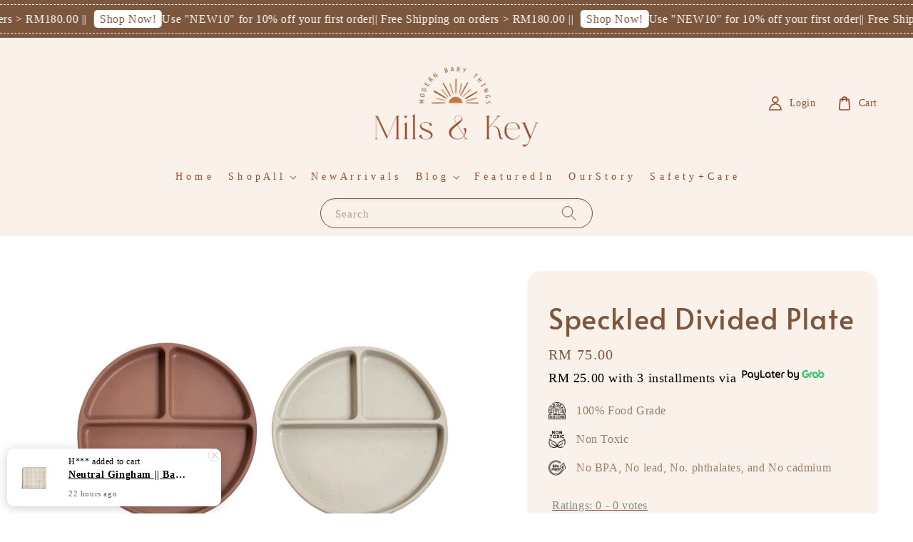

--- FILE ---
content_type: text/html; charset=UTF-8
request_url: https://www.milsandkey.com/collections/feature-on-homepage/products/divided-plate
body_size: 47910
content:
<!doctype html>
<!--[if lt IE 7]><html class="no-js lt-ie9 lt-ie8 lt-ie7" lang="en"> <![endif]-->
<!--[if IE 7]><html class="no-js lt-ie9 lt-ie8" lang="en"> <![endif]-->
<!--[if IE 8]><html class="no-js lt-ie9" lang="en"> <![endif]-->
<!--[if IE 9 ]><html class="ie9 no-js"> <![endif]-->
<!--[if (gt IE 9)|!(IE)]><!--> <html class="no-js"> <!--<![endif]-->
<head>

  <!-- Basic page needs ================================================== -->
  <meta charset="utf-8">
  <meta http-equiv="X-UA-Compatible" content="IE=edge,chrome=1">

  
  <link rel="icon" href="https://cdn.store-assets.com/s/617000/f/13362435.png" />
  

  <!-- Title and description ================================================== -->
  <title>
  Speckled Divided Plate &ndash; Mils and Key
  </title>

  

  <!-- Social meta ================================================== -->
  

  <meta property="og:type" content="product">
  <meta property="og:title" content="Speckled Divided Plate">
  <meta property="og:url" content="https://www.milsandkey.com/products/divided-plate">
  
  <meta property="og:image" content="https://cdn.store-assets.com/s/617000/i/77481165.png">
  <meta property="og:image:secure_url" content="https://cdn.store-assets.com/s/617000/i/77481165.png">
  
  <meta property="og:image" content="https://cdn.store-assets.com/s/617000/i/75898448.png">
  <meta property="og:image:secure_url" content="https://cdn.store-assets.com/s/617000/i/75898448.png">
  
  <meta property="og:image" content="https://cdn.store-assets.com/s/617000/i/75898447.png">
  <meta property="og:image:secure_url" content="https://cdn.store-assets.com/s/617000/i/75898447.png">
  
  <meta property="og:price:amount" content="75">
  <meta property="og:price:currency" content="MYR">


<meta property="og:description" content="Our mission is simple; to curate and create safe, functional, sustainable, and stylish modern baby products for modern families like yours! All Mils & Key products are ethically sourced and made. ">
<meta property="og:site_name" content="Mils and Key">



  <meta name="twitter:card" content="summary">



  <meta name="twitter:site" content="@">


  <meta name="twitter:title" content="Speckled Divided Plate">
  <meta name="twitter:description" content="Mils and Key unique speckled colors in Silicone Plates with three divided raised edges, make the transition from liquid/soft texture to solids even easier for your little toddler! Separate their food ">
  <meta name="twitter:image" content="">
  <meta name="twitter:image:width" content="480">
  <meta name="twitter:image:height" content="480">




  <!-- Helpers ================================================== -->
  <link rel="canonical" href="https://www.milsandkey.com/products/divided-plate">
  <meta name="viewport" content="width=device-width,initial-scale=1,maximum-scale=1">
  <meta name="theme-color" content="#7C563D">
  
  <script src="//ajax.googleapis.com/ajax/libs/jquery/1.11.0/jquery.min.js" type="text/javascript" ></script>
  
  <!-- Header hook for plugins ================================================== -->
  
<!-- ScriptTags -->
<script>window.__st={'p': 'product', 'cid': ''};</script><script src='/assets/events.js'></script><script>(function(){function asyncLoad(){var urls=['/assets/facebook-pixel.js?v=1.1.1699491934','/assets/traffic.js?v=1','https://apps.easystore.co/facebook-login/script.js?shop=kiekielow.easy.co','https://apps.easystore.co/marketplace/shopee-malaysia/script.js?shop=kiekielow.easy.co','https://smartarget.online/loader.js?type=int&u=5b064c66d848d740f28988731035aa4c9d1fa9a4&source=easystore_whatsapp','https://apps.easystore.co/sales-pop/script.js?shop=kiekielow.easy.co&t=1758683966','https://apps.easystore.co/instagram-feed/script.js?shop=kiekielow.easy.co&t=1769713535'];for(var i=0;i<urls.length;i++){var s=document.createElement('script');s.type='text/javascript';s.async=true;s.src=urls[i];var x=document.getElementsByTagName('script')[0];x.parentNode.insertBefore(s, x);}}window.attachEvent ? window.attachEvent('onload', asyncLoad) : window.addEventListener('load', asyncLoad, false);})();</script>
<!-- /ScriptTags -->

  
  
  <script src="https://store-themes.easystore.co/617000/themes/276559/assets/global.js?t=1769014809" defer="defer"></script>

  
  
  <script>
  (function(i,s,o,g,r,a,m){i['GoogleAnalyticsObject']=r;i[r]=i[r]||function(){
  (i[r].q=i[r].q||[]).push(arguments)},i[r].l=1*new Date();a=s.createElement(o),
  m=s.getElementsByTagName(o)[0];a.async=1;a.src=g;m.parentNode.insertBefore(a,m)
  })(window,document,'script','https://www.google-analytics.com/analytics.js','ga');

  ga('create', '', 'auto','myTracker');
  ga('myTracker.send', 'pageview');

  </script>
  
  <script src="/assets/storefront.js?id=914286bfa5e6419c67d1" type="text/javascript" ></script>
  

  <!-- CSS ================================================== -->
  <style>
      @font-face {
        font-family: '';
        font-style: normal;
        font-weight: ;
        src: local(' '), local('-'), url() format('truetype');
      }

      @font-face {
        font-family: 'Alata';
        font-style: normal;
        font-weight: regular;
        src: local('Alata regular'), local('Alata-regular'), url(https://fonts.gstatic.com/s/alata/v2/PbytFmztEwbIofe6xKcRQEOX.ttf) format('truetype');
      }

      :root {
        --font-body-family: '', ;
        --font-body-style: normal;
        --font-body-weight: 300;

        --font-heading-family: 'Alata', sans-serif;
        --font-heading-style: normal;
        --font-heading-weight: 300;

        --color-heading-text: 124,86,61;
        --color-base-text: 124,86,61;
        --color-base-background-1: 255,255,255;
        --color-base-background-2: 255,255,255;
        
        --color-base-solid-button-labels: 255,255,255;
        --color-base-outline-button-labels: 124,86,61;
        
        --color-base-accent-1: 124,86,61;
        --color-base-accent-2: 124,86,61;
        --payment-terms-background-color: 255,255,255;

        --gradient-base-background-1: 255,255,255;
        --gradient-base-background-2: 255,255,255;
        --gradient-base-accent-1: 124,86,61;
        --gradient-base-accent-2: 124,86,61;

        --page-width: 135rem;
      }

      *,
      *::before,
      *::after {
        box-sizing: inherit;
      }

      html {
        box-sizing: border-box;
        font-size: 62.5%;
        height: 100%;
      }

      body {
        display: grid;
        grid-template-rows: auto auto 1fr auto;
        grid-template-columns: 100%;
        min-height: 100%;
        margin: 0;
        font-size: 1.5rem;
        letter-spacing: 0.06rem;
        line-height: 1.8;
        font-family: var(--font-body-family);
        font-style: var(--font-body-style);
        font-weight: var(--font-body-weight);
        
      }

      @media screen and (min-width: 750px) {
        body {
          font-size: 1.6rem;
        }
      }
   </style>
  
  <link href="https://store-themes.easystore.co/617000/themes/276559/assets/base.css?t=1769014809" rel="stylesheet" type="text/css" media="screen" />

  
  
<!-- Snippet:global/head: Shopee Malaysia -->
<link type="text/css" rel="stylesheet" href="https://apps.easystore.co/assets/css/marketplace/main.css?v1.7">
<!-- /Snippet -->

<!-- Snippet:global/head: Product Property 進階規格選項 -->

                <script src="https://apps.easystore.co/assets/js/product-property/properties.js?v2.03"></script>
                <link type="text/css" rel="stylesheet" href="https://apps.easystore.co/assets/css/product-property/main.css?v2.03">
              
<!-- /Snippet -->

<!-- Snippet:global/head: Product Star Rating 商品評價 -->

          <script src="https://cdn.jsdelivr.net/npm/swiper@8/swiper-bundle.min.js"></script>
          <script src="https://apps.easystore.co/assets/js/star-rating/main.js"></script>
          <link rel="stylesheet" href="https://cdn.jsdelivr.net/npm/swiper@8/swiper-bundle.min.css">
          <link rel="stylesheet" href="https://apps.easystore.co/assets/css/star-rating/main.css?v1.4.3">
<!-- /Snippet -->

<!-- Snippet:global/head: Instagram Feed -->
<link rel="stylesheet" href="https://apps.easystore.co/assets/css/instagram-feed/insta-feed-style.css?v3">
<!-- /Snippet -->


  <script>document.documentElement.className = document.documentElement.className.replace('no-js', 'js');</script>
</head>

<body id="speckled-divided-plate" class="template-product" >
	
  
<!-- Snippet:global/body_start: Announcement Bar -->
<link rel="stylesheet" href="https://apps.easystore.co/assets/css/annoucement-bar/marquee.css?v1.04">

<div id="announcement-bar" name="announcement-bar" style="
    border: unset;
    padding: 6px 0px;
    margin: 0px;
    z-index:2999;
    background:rgb(124, 86, 61);
    color:rgb(255, 255, 255);
    position: -webkit-sticky; position: sticky; top: 0;
">

  <input type="hidden" id="total_announcement_left" name="total_announcement_left" value="2">
  <input type="hidden" id="locale" name="locale" value="en_US">

  <div class="app_marquee-wrapper" style="
    padding: 4px 0px;
    border-top: 1px dashed;
    border-bottom: 1px dashed;
    border-color: rgb(255, 255, 255);
  ">
    <div class="app_marquee-container">
              <div id="announcement_bar_0" class="announcement_bar_0 announcement_bar-content">
          <span class="marquee-msg">|| Free Shipping on orders &gt; RM180.00 ||</span>
                      <a class="announcement-bar-button" href="https://www.milsandkey.com/collections/all" style="color: rgb(124, 86, 61); background: rgb(255, 255, 255);">Shop Now!</a>
                              <input type="hidden" id="expired_at_0" name="expired_at_0" value="2021-05-10 00:00">
        </div>
              <div id="announcement_bar_1" class="announcement_bar_1 announcement_bar-content">
          <span class="marquee-msg">Use &quot;NEW10&quot; for 10% off your first order</span>
                              <input type="hidden" id="expired_at_1" name="expired_at_1" value="2025-11-18 00:00">
        </div>
          </div>

      </div>
</div>



<script>
  var is_top_enabled = 1;
  if (is_top_enabled) {
    // Prevent announcement bar block header
    setTimeout(() => {
      let header = document.querySelector('#easystore-section-header');
      let topbar = document.querySelector('.sticky-topbar');
      let announcementBar = document.querySelector('#announcement-bar');

      if (announcementBar) {
          let height = announcementBar.offsetHeight + 'px';
          if (header) header.style.top = height;
          if (topbar) topbar.style.top = height;
      }
    }, 2000);
  }

  setInterval(function () {
      let total_announcement = parseInt("2", 10);
      let total_announcement_left = parseInt(document.querySelector("#total_announcement_left").value, 10);

      for (let i = 0; i <= total_announcement; i++) {
          let startDate = new Date();
          let endDateStr = document.querySelector(`#expired_at_${i}`)?.value;
          let endDate = endDateStr ? new Date(endDateStr.replace(/-/g, "/")) : new Date();
          let seconds = (endDate.getTime() - startDate.getTime()) / 1000;

          let days = Math.floor(seconds / 86400);
          let hours = Math.floor((seconds % 86400) / 3600);
          let mins = Math.floor((seconds % 3600) / 60);
          let secs = Math.floor(seconds % 60);

          function translate(key, locale, values = 1) {
              if (locale === "zh_TW") {
                  let translations = {
                      day: "天",
                      hour: "小時",
                      min: "分鐘",
                      sec: "秒"
                  };
                  return translations[key] || key;
              } else {
                  let singularPlural = { day: "Day", hour: "Hour", min: "Min", sec: "Sec" };
                  let plural = { day: "Days", hour: "Hours", min: "Mins", sec: "Secs" };
                  if (key in singularPlural) {
                      return values > 1 ? plural[key] : singularPlural[key];
                  }
                  return key;
              }
          }


          let countdownElement = document.querySelector(`#announcementBar_countdown_${i}`);
          if (countdownElement && seconds > 0) {
            let locale = document.querySelector("#locale")?.value || "en";
            let countdownItems = document.querySelectorAll(`.announcementBar_countdown_${i}`);
            countdownItems.forEach(item => {
                item.style.display = '';
                item.innerHTML = `
                    <div>
                        <span>${days}</span> <small>${translate('day', locale, days)}</small>
                    </div>
                    <div>
                        <span>${hours}</span> <small>${translate('hour', locale, hours)}</small>
                    </div>
                    <div>
                        <span>${mins}</span> <small>${translate('min', locale, mins)}</small>
                    </div>
                    <div>
                        <span>${secs}</span> <small>${translate('sec', locale, secs)}</small>
                    </div>
                `;
            });
          } else if (countdownElement && seconds <= 0) {
              let bar = document.querySelector(`#announcement_bar_${i}`);
              if (bar) bar.remove();
              total_announcement_left -= 1;
              document.querySelector("#total_announcement_left").value = total_announcement_left;
          }
      }

      showOrHide(total_announcement_left);
  }, 1000);

  function showOrHide(total_announcement_left) {
      let prevButton = document.querySelector("#previous-announcement-bar-button");
      let nextButton = document.querySelector("#next-announcement-bar-button");
      let closeButton = document.querySelector("#announcement-close-button");
      let announcementBar = document.querySelector("#announcement-bar");
      let announcementBarTop = document.querySelector("#announcement-bar-top");
      let header = document.querySelector("#easystore-section-header");
      let topbar = document.querySelector(".sticky-topbar");

      if (total_announcement_left <= 1) {
          if (prevButton) prevButton.style.display = 'none';
          if (nextButton) nextButton.style.display = 'none';
      } else {
          if (prevButton) prevButton.style.display = 'block';
          if (nextButton) nextButton.style.display = 'block';
      }

      if (total_announcement_left === 0) {
          if (closeButton) closeButton.style.display = 'none';
          if (announcementBar) announcementBar.style.display = 'none';
          if (announcementBarTop) announcementBarTop.style.display = 'none';
          if (header) header.style.top = '0px';
          if (topbar) topbar.style.top = '0px';
      }
  }

  let closeButton = document.querySelector("#announcement-close-button");
  if (closeButton) {
      closeButton.addEventListener('click', () => {
          let announcementBar = document.querySelector("#announcement-bar");
          let announcementBarTop = document.querySelector("#announcement-bar-top");
          let header = document.querySelector("#easystore-section-header");
          let topbar = document.querySelector(".sticky-topbar");

          if (announcementBar) announcementBar.style.display = 'none';
          if (announcementBarTop) announcementBarTop.style.display = 'none';
          if (header) header.style.top = '';
          if (topbar) topbar.style.top = '';
      });
  }

</script>


<script>
  (function initializeMarquee() {
    const marqueeWrapper = document.querySelector(`#announcement-bar .app_marquee-wrapper`);
    const marqueeContainer = document.querySelector(`#announcement-bar .app_marquee-container`);

    if (!marqueeWrapper || !marqueeContainer) return;

    const children = Array.from(marqueeContainer.children);

    // Calculate the total width of children
    let totalWidth = children.reduce((acc, child) => acc + child.offsetWidth, 0);
    const screenWidth = window.innerWidth;

    // Clone children until the total width exceeds the screen width
    if(totalWidth > 5){
      while (totalWidth < screenWidth * 3) {
        children.forEach(child => {
          const clone = child.cloneNode(true);
          marqueeContainer.appendChild(clone);
          totalWidth += clone.offsetWidth;
        });
      }
    }

    // Clone the marquee container
    const clonedContainer = marqueeContainer.cloneNode(true);
    marqueeWrapper.appendChild(clonedContainer);
  })();
</script>

<!-- /Snippet -->

<!-- Snippet:global/body_start: Easy Pop Up -->
<style>
  .easy_popup-app-style {
    background-position: center;
    vertical-align: middle;
    justify-content: center;
    text-align: center;
    position: absolute;
    top: 50%;
    left: 50%;
    margin-right: -55%;
    transform: translate(-50%, -50%);
    padding: 3em;
  }

  @media  only screen and (max-width: 480px) {
    .easy_popup-app-style {
      background-position: center;
      vertical-align: middle;
      justify-content: center;
      text-align: center;
      padding: 1em;
      position: absolute;
      top: 50%;
      left: 50%;
      margin-right: -50%;
      transform: translate(-50%, -50%)
    }
  }

  .easy_popup-app-modal-window {
    border: 0px solid #E8E8E8;
    border-radius: 5px;
    position: fixed;
    top: 0;
    right: 0;
    bottom: 0;
    left: 0;
    width: 100vw;
    height: 100vh;
    display: flex;
    align-items: center;
    justify-content: center;
    z-index: 100000;
    background-color: rgba(0, 0, 0, 0.45);
  }

  .easy_popup-app-container {
    border: 0px solid #E0E0E0;
    border-radius: 5px;
    height: 350px;
    width: 90%;
    max-width: 520px;
    position: relative;
    display: block;
    background-repeat: no-repeat;
    background-position: center;
  }

  .easy_popup-app-discount-container{
    height: 300px;
    max-width: 600px;
    position: relative;
    display: block;
    background-repeat: no-repeat;
    background-position: center;
  }

  .new_easy_popup-app-container {
    height: 450px;
    width: 90%;
    max-width: 520px;
    margin: auto;
    box-sizing: border-box;
    position: relative;
    display: block;
    overflow: visible;
    background-repeat: no-repeat;
    background-position: center;
    justify-content: center;
    transform-origin: top left;
    border: 0px solid #E8E8E8;
    border-radius: 5px;
    background: white;
    background-size: contain;
  }

  .new_upper_easy_popup-app-container {
    height: 200px;
    max-width: 520px;
    width: 100%;
    border-radius: 5px 5px 0 0;
  }

  .new_lower_easy_popup-app-container {
    width: 100%;
    max-width: 520px;
    position: relative;
    background: white;
    text-align: center;
    display: flex;
    justify-content: center;
    align-items: center;
    border-radius: 0 0 5px 5px;
  }

  @media  only screen and (max-width: 480px) {
    .easy_popup-app-container {
      height: 238px;
    }
  }

  .easy_popup-app-title {
    font-size: 15px;
  }

  @media  only screen and (max-width: 480px) {
    .easy_popup-app-title {
      font-size: 20px !important;
    }
  }

  .easy_popup-app-content {
    font-size: 15px;
    margin-bottom: 10px;
  }

  @media  only screen and (max-width: 480px) {
    .easy_popup-app-content {
      font-size: 10px !important;
      margin-bottom: 10px;
    }
  }

  .easy_popup-app-close {
    position: absolute;
    right: -18px;
    top: -18px;
    width: 31px;
    height: 31px;
    padding: 5px 5px 5px 5px;
    border: 3px solid #E8E8E8;
    border-radius: 50px;
    background-color: #FFFFFF;
    display: block !important;
    box-sizing: border-box;
  }

  .easy_popup-app-close:hover {
    opacity: 1;
  }

  .easy_popup-app-close:before,
  .easy_popup-app-close:after {
    position: absolute;
    left: 11.7px;
    top: 5.5px;
    content: ' ';
    height: 15px;
    width: 2px;
    background-color: #CBCBCB;
  }

  .easy_popup-app-close:before {
    transform: rotate(45deg);
  }

  .easy_popup-app-close:after {
    transform: rotate(-45deg);
  }

  .easy_popup-app-noscroll {
    position: fixed;
    overflow: hidden;
    height: 100%;
    width: 100%;
  }

  .easy_popup-Short {
    width: 200px;
    padding: 5px;
    height: 45px;
    border-radius: 5px;
    border: 0px;
    display: inline-block;
    text-decoration: none;
    padding: 10px 50px;
    margin: 14px;
    box-shadow: 0px 2px 5px rgb(0 0 0 / 15%);
    transition: .4s;
  }

  .easy_popup-Short:hover,
  .easy_popup-Short:focus {
    box-shadow: 0px 2px 5px rgb(0 0 0 / 25%);
    transform: scale(.99);
    opacity: 0.9;
  }

  .easy_popup-Long {
    width: 100%;
    max-width: 300px;
    border: 0;
    border-radius: 5px;
    display: inline-block;
    text-decoration: none;
    margin-top: 14px;
    box-shadow: 0px 2px 5px rgb(0 0 0 / 15%);
    transition: .4s;
    padding: 15px 25px;
    font-weight: bold;
    line-height: 1.1;
  }

  .easy_popup-Long:hover,
  .easy_popup-Long:focus {
    box-shadow: 0px 2px 5px rgb(0 0 0 / 25%);
    transform: scale(.99);
    opacity: 0.9;
  }

  .easy_popup-Border {
    display: inline-block;
    text-decoration: none;
    padding: 10px 52px;
    margin-top: 14px;
    box-shadow: 0px 2px 5px rgb(0 0 0 / 15%);
    border: 2px solid;
    background: none;
    border-radius: 3px;
    transition: .4s;
  }

  .easy_popup-Border:hover,
  .easy_popup-Border:focus {
    box-shadow: 0px 2px 5px rgb(0 0 0 / 25%);
    transform: scale(.99);
    opacity: 0.9;
  }

  .easy_popup-noimage {
    background-color: #A38040;
  }

  @media  only screen and (max-width: 360px) {
    .easy_popup-withimage {
      background-image: url("https://s3.dualstack.ap-southeast-1.amazonaws.com/app-assets.easystore.co/apps/405/Nature.jpg");
      background-size: contain;
      vertical-align: middle;
    }
  }

  @media  only screen and (min-width: 361px) {
    .easy_popup-withimage {
      background-image: url("https://s3.dualstack.ap-southeast-1.amazonaws.com/app-assets.easystore.co/apps/405/Nature.jpg");
      background-size: cover;
      vertical-align: middle;
    }
  }

  @media  only screen and (max-width: 360px) {
    .easy_popup-withcustomimage {
      background-image: url(https://s3.ap-southeast-1.amazonaws.com/apps.easystore.co/easy-pop-up/kiekielow.easy.co/images/background.png?v=20);
      background-size: contain;
      vertical-align: middle;
    }
  }

  @media  only screen and (min-width: 361px) {
    .easy_popup-withcustomimage {
      background-image: url(https://s3.ap-southeast-1.amazonaws.com/apps.easystore.co/easy-pop-up/kiekielow.easy.co/images/background.png?v=20);
      background-size: cover;
      vertical-align: middle;
    }
  }

  #copyIcon:hover {
    fill: #D9D9D9;
  }

</style>

<body>

  <div id="modalcontainer" style='display:none'  class="easy_popup-app-modal-window">
    <div class="new_easy_popup-app-container" style="height: auto">
      <div id="popup" class="new_upper_easy_popup-app-container" style="height: auto">
                  <img src="https://s3.ap-southeast-1.amazonaws.com/apps.easystore.co/easy-pop-up/kiekielow.easy.co/images/background.png?v=20.jpg" width="100%">
              </div>
      <div class="new_lower_easy_popup-app-container" style="padding: 20px;">
        <section id="enter_section" style="width: 100%; max-width: 300px;">
          <div>
            <div id="modaltitle" class="easy_popup-app-title" style="margin-bottom: 5px;text-align: center; display: flex; justify-content: center; align-items: center; color: #925511;  line-height: 1;">
            .
            </div>
            <div id="modalcontent" class="easy_popup-app-content" style=" text-align: center; display: flex; justify-content: center; align-items: center; color: #F5F5F5; margin: 5px; padding: 0; line-height: 1.5;">
            Made by a mother, crafted with heart.
            </div>
          </div>
          <div style="text-align: center; display: flex; justify-content: center; align-items: center;">
            <form id="emailForm" action="https://apps.easystore.co/easy-pop-up/proxy/insert-customer" method="post" style="width: 100%;">
              <div style="margin: 20px 0; margin-bottom: 6px;width:100%; max-width: 300px; height: 45px; border: 1px solid #D9D9D9; border-radius: 5px; color: black; font-size: 18px; text-align: left; display: flex; justify-content: left; align-items: center;">
                <svg width="25px" height="25px" viewBox="0 0 24 24" fill="none" xmlns="http://www.w3.org/2000/svg" style="margin: 10px;"><path d="M4 7.00005L10.2 11.65C11.2667 12.45 12.7333 12.45 13.8 11.65L20 7" stroke="#C5C5C5" stroke-width="2" stroke-linecap="round" stroke-linejoin="round"/>
                  <rect x="3" y="5" width="18" height="14" rx="2" stroke="#C5C5C5" stroke-width="2" stroke-linecap="round"/>
                </svg>
                <input id="emailInput" name="emailInput" type="email"  placeholder="youremail@gmail.com" style="margin:0;box-shadow: none;outline: none;width: 100%;max-width: 300px; height: 43px; border: 0px; border-radius: 5px; " required>
              </div>
              <button id="submitButton" class="easy_popup-Short" style="width: 100%;max-width: 300px; margin-top: 0px; color: #FFFFFF; font-size: 15px; background: #925A0E;" >
                Subscribe
              </button>
            </form>
        </section>

        <section id ="discount_code_section"  style="width: 100%; max-width: 300px; display:none;">
            <div style="text-align: center; display: flex; justify-content: center; align-items: center;" >
              <input id="emailInput2"   name="emailInput2" type="email" readonly style="font-size:0px; color: white;border:0px;" hidden>
              <input id="domain"   name="domain"  readonly style="font-size:0px; color: white;border:0px;" hidden >
            </div>
            <div>
              <b style="font-size:28px;margin: 0; padding: 0; line-height: 1;">Enjoy your discount!</b>
              <div style="font-size:16px;margin: 0; padding: 10px; line-height: 1;">You can apply the discount code during checkout</div>
            </div>
            <div style="margin-top:5px;">
              <div style="text-align: center; justify-content: center; align-items: center; display: block;">
                <div style="margin: 5px;  max-width: 300px; height: 45px; border: 1px solid #D9D9D9; border-radius: 5px; color: black; font-size: 18px; text-align: center; display: flex; justify-content: center; align-items: center;">
                <div style="margin:0px;max-width: 300px; height: 45px; border: 0px solid #D9D9D9; border-radius: 0px; color: #ccc; font-size: 18px;text-align: center; display: flex; justify-content: center; align-items: center; ">
                    <div>no code needed</div>
                  </div>
                  <svg id="copyIcon" width="25px" height="25px" viewBox="0 0 24 24" fill="none" xmlns="http://www.w3.org/2000/svg" style="cursor: pointer; margin: 10px; text-align: right; display: flex; justify-content: right; align-items: center; " onclick="copyToClipboard()">
                    <path d="M6 11C6 8.17157 6 6.75736 6.87868 5.87868C7.75736 5 9.17157 5 12 5H15C17.8284 5 19.2426 5 20.1213 5.87868C21 6.75736 21 8.17157 21 11V16C21 18.8284 21 20.2426 20.1213 21.1213C19.2426 22 17.8284 22 15 22H12C9.17157 22 7.75736 22 6.87868 21.1213C6 20.2426 6 18.8284 6 16V11Z" stroke="#D9D9D9" stroke-width="1.5"></path> <path d="M6 19C4.34315 19 3 17.6569 3 16V10C3 6.22876 3 4.34315 4.17157 3.17157C5.34315 2 7.22876 2 11 2H15C16.6569 2 18 3.34315 18 5" stroke="#D9D9D9" stroke-width="1.5"></path>
                  </svg>
                </div>
                <a href="/collections/all" class="easy_popup-Short" style="cursor: pointer;margin-top: 0px; color: #FFFFFF; font-size: 15px; background: #925A0E;display: flex;justify-content: center;align-items: center;">
                  Shop Now
                </a>
              </div>
        </section>
      </div>
      <a href="javascript:void(0);" class="easy_popup-app-close" onclick="PopUp('hide')"></a>
    </div>
  </div>

  <div id="modalcontainer2" style='display:none'  class="easy_popup-app-modal-window" onclick="PopUp('hide')">
    <div class="new_easy_popup-app-container">
      <div id="popup" class="new_upper_easy_popup-app-container easy_popup-withcustomimage">
      </div>
      <div class="new_lower_easy_popup-app-container">
        <section  >
          <div style="">
          <div style="margin: 0 0 30px 0;">
            <div id="modaltitle" class="easy_popup-app-title" style="text-align: center; display: flex; justify-content: center; align-items: center; color: #925511; margin: 15px; padding: 0; line-height: 1;">
             .
            </div>
            <div id="modalcontent" class="easy_popup-app-content" style="margin: 0; text-align: center; display: flex; justify-content: center; align-items: center; color: #F5F5F5; margin: 0; padding: 0; line-height: 1.5;">
             Made by a mother, crafted with heart.
            </div>
          </div>
            <span><a href="https://www.milsandkey.com/account/login" class="easy_popup-Long" style="color: #BB750D; font-size: 12px; background: #FFFFFF; line-height: 1.1; margin:3px;">Join us</a></span>
        </section>
      </div>
      <a href="javascript:void(0);" class="easy_popup-app-close" onclick="PopUp('hide')"></a>
    </div>
  </div>

  <div id="modalcontainer3" style='display:none'  class="easy_popup-app-modal-window" onclick="PopUp('hide')">
    <div id="popup" class="easy_popup-app-container easy_popup-withcustomimage">
      <section class="easy_popup-app-style" style="font-family: arial">
        <div id="modaltitle" class="easy_popup-app-title" style=" color: #925511;">
          .
        </div>
        <div id="modalcontent" class="easy_popup-app-content" style=" color: #F5F5F5;">
          Made by a mother, crafted with heart.
        </div>
        <span><a href="https://www.milsandkey.com/account/login" class="easy_popup-Long" style="color: #BB750D; font-size: 12px; background: #FFFFFF; line-height: 1.1; margin:3px;">Join us</a></span>
      </section>

      <a href="javascript:void(0);" class="easy_popup-app-close" onclick="PopUp('hide')"></a>
    </div>
  </div>

  <script>
  function redirect(){
    window.location.replace("/collections/all");
  }

  document.getElementById('emailForm').addEventListener('submit', async (e) => {
    e.preventDefault();

    try {
      const response = await fetch('/apps/easypopup/insert-customer', {
        method: 'POST',
        headers: {
          'Accept': 'application/json',
          'Content-Type': 'application/json',
        },
        body: JSON.stringify({
      'email': document.getElementById('emailInput').value,
      'shop': window.location.hostname,
    }),
      });
      console.log(response);
      if (!response.ok) {
        console.error('Failed to insert customer');
      }
      const responseData = await response.json();
        console.log('Customer inserted successfully:', responseData);

    } catch (error) {
      console.error('Error:', error);
    }
  });

    function copyToClipboard() {
      var textToCopy = "no code needed";
      var tempInput = document.createElement("input");

      tempInput.value = textToCopy;
      document.body.appendChild(tempInput);
      tempInput.select();
      document.execCommand("copy");
      document.body.removeChild(tempInput);

      var copyIcon = document.getElementById("copyIcon");
      copyIcon.style.pointerEvents = "none";
      copyIcon.setAttribute("fill", "#888888");

    }

    function showDiscountCode(emailInputValue) {
      document.getElementById("discount_code_section").style.display = "block";
      document.getElementById("enter_section").style.display = "none";
      document.getElementById('emailInput2').value = emailInputValue;
      var domain = window.location.hostname;
      document.getElementById('domain').value=domain;
    }

    document.getElementById('emailForm').addEventListener('submit', function (e) {
        e.preventDefault();
        var emailInputValue = document.getElementById('emailInput').value;
        showDiscountCode(emailInputValue);
    });

    var newFeature_enable = "false";
    var layout_option = "full_dialog";

    function PopUp(hideOrshow) {
      if (hideOrshow == 'hide' || window.location.href.indexOf("checkout") > -1) {
        document.getElementById('modalcontainer').style.display = "none";
        document.getElementById('modalcontainer2').style.display = "none";
        document.getElementById('modalcontainer3').style.display = "none";
        document.getElementsByTagName("body")[0].classList.remove("easy_popup-app-noscroll");
      } else if (sessionStorage.getItem("popupWasShown") == null) {
        sessionStorage.setItem("popupWasShown", 1);
        if(newFeature_enable=='true' ){
          document.getElementById('modalcontainer').removeAttribute('style');
        }else if(newFeature_enable=='false' && layout_option=='top_bottom')
        {
          document.getElementById('modalcontainer2').removeAttribute('style');
        }else{
          document.getElementById('modalcontainer3').removeAttribute('style');
        }
        document.getElementsByTagName("body")[0].classList.add("easy_popup-app-noscroll");
      }
    }

    window.onload = function() {
    document.getElementById("modaltitle").innerHTML = document.getElementById("modaltitle").innerText;
    document.getElementById("modalcontent").innerHTML = document.getElementById("modalcontent").innerText;
      setTimeout(function() {
        PopUp('show');
      }, 0);
    }

  </script>
<script defer src="https://static.cloudflareinsights.com/beacon.min.js/vcd15cbe7772f49c399c6a5babf22c1241717689176015" integrity="sha512-ZpsOmlRQV6y907TI0dKBHq9Md29nnaEIPlkf84rnaERnq6zvWvPUqr2ft8M1aS28oN72PdrCzSjY4U6VaAw1EQ==" data-cf-beacon='{"version":"2024.11.0","token":"709597d2f9c84381be05d5931af54063","r":1,"server_timing":{"name":{"cfCacheStatus":true,"cfEdge":true,"cfExtPri":true,"cfL4":true,"cfOrigin":true,"cfSpeedBrain":true},"location_startswith":null}}' crossorigin="anonymous"></script>
</body>

<!-- /Snippet -->

<!-- Snippet:global/body_start: Console Extension -->
<div id='es_console' style='display: none;'>617000</div>
<!-- /Snippet -->

	
 	<style>
  header {
    --logo-width: 250px;
  }
  .header-wrapper,
  .header-wrapper .list-menu--disclosure,
  .header-wrapper .search-modal{
    background-color: #F9F1EA;
  }
  .header-wrapper .search-modal .field__input{
    background-color: rgb(var(--color-background));
  }
  .header-wrapper summary .icon-caret,
  .header-wrapper .header__menu-item a,
  .header-wrapper .list-menu__item,
  .header-wrapper .link--text{
    color: #964D2F;
  }
  
  .search-modal__form{
    position: relative;
  }
  
  .dropdown {
    display: none;
    position: absolute;
    top: 100%;
    left: 0;
    width: 100%;
    padding: 5px 0;
    background-color: #fff;
    color:#000;
    z-index: 1000;
    border-bottom-left-radius: 15px;
    border-bottom-right-radius: 15px;
    border: 1px solid rgba(var(--color-foreground), 1);
    border-top: none;
    overflow-x: hidden;
    overflow-y: auto;
    max-height: 350px;
  }
  
  .dropdown-item {
    padding: 0.4rem 2rem;
    cursor: pointer;
    line-height: 1.4;
    overflow: hidden;
    text-overflow: ellipsis;
    white-space: nowrap;
  }
  
  .dropdown-item:hover{
    background-color: #f3f3f3;
  }
  
  .search__input.is-focus{
    border-radius: 15px;
    border-bottom-left-radius: 0;
    border-bottom-right-radius: 0;
    border: 1px solid rgba(var(--color-foreground), 1);
    border-bottom: none;
    box-shadow: none;
  }
  
  .clear-all {
    text-align: right;
    padding: 0 2rem 0.2rem;
    line-height: 1;
    font-size: 70%;
    margin-bottom: -2px;
  }
  
  .clear-all:hover{
    background-color: #fff;
  }
  
  .search-input-focus .easystore-section-header-hidden{
    transform: none;
  }
  .referral-notification {
    position: absolute;
    top: 100%;
    right: 0;
    background: white;
    border: 1px solid #e0e0e0;
    border-radius: 8px;
    box-shadow: 0 4px 12px rgba(0, 0, 0, 0.15);
    width: 280px;
    z-index: 1000;
    padding: 16px;
    margin-top: 8px;
    font-size: 14px;
    line-height: 1.4;
  }
  
  .referral-notification::before {
    content: '';
    position: absolute;
    top: -8px;
    right: 20px;
    width: 0;
    height: 0;
    border-left: 8px solid transparent;
    border-right: 8px solid transparent;
    border-bottom: 8px solid white;
  }
  
  .referral-notification::after {
    content: '';
    position: absolute;
    top: -9px;
    right: 20px;
    width: 0;
    height: 0;
    border-left: 8px solid transparent;
    border-right: 8px solid transparent;
    border-bottom: 8px solid #e0e0e0;
  }
  
  .referral-notification h4 {
    margin: 0 0 8px 0;
    color: #2196F3;
    font-size: 16px;
    font-weight: 600;
  }
  
  .referral-notification p {
    margin: 0 0 12px 0;
    color: #666;
  }
  
  .referral-notification .referral-code {
    background: #f5f5f5;
    padding: 8px;
    border-radius: 4px;
    font-family: monospace;
    font-size: 13px;
    text-align: center;
    margin: 8px 0;
    border: 1px solid #ddd;
  }
  
  .referral-notification .close-btn {
    position: absolute;
    top: 8px;
    right: 8px;
    background: none;
    border: none;
    font-size: 18px;
    color: #999;
    cursor: pointer;
    padding: 0;
    width: 20px;
    height: 20px;
    line-height: 1;
  }
  
  .referral-notification .close-btn:hover {
    color: #333;
  }
  
  .referral-notification .action-btn {
    background: #2196F3;
    color: white;
    border: none;
    padding: 8px 16px;
    border-radius: 4px;
    cursor: pointer;
    font-size: 12px;
    margin-right: 8px;
    margin-top: 8px;
  }
  
  .referral-notification .action-btn:hover {
    background: #1976D2;
  }
  
  .referral-notification .dismiss-btn {
    background: transparent;
    color: #666;
    border: 1px solid #ddd;
    padding: 8px 16px;
    border-radius: 4px;
    cursor: pointer;
    font-size: 12px;
    margin-top: 8px;
  }
  
  .referral-notification .dismiss-btn:hover {
    background: #f5f5f5;
  }
  .referral-modal__dialog {
    transform: translate(-50%, 0);
    transition: transform var(--duration-default) ease, visibility 0s;
    z-index: 10000;
    position: fixed;
    top: 20vh;
    left: 50%;
    width: 100%;
    max-width: 350px;
    box-shadow: 0 4px 12px rgba(0, 0, 0, 0.15);
    border-radius: 12px;
    background-color: #fff;
    color: #000;
    padding: 20px;
    text-align: center;
  }

  .modal-overlay.referral-modal-overlay {
    position: fixed;
    top: 0;
    left: 0;
    width: 100%;
    height: 100%;
    background-color: rgba(0, 0, 0, 0.7);
    z-index: 2001;
    display: block;
    opacity: 1;
    transition: opacity var(--duration-default) ease, visibility 0s;
  }
</style>

<link href="https://store-themes.easystore.co/617000/themes/276559/assets/section-header.css?t=1769014809" rel="stylesheet" type="text/css" media="screen" />
<link href="https://store-themes.easystore.co/617000/themes/276559/assets/component-list-menu.css?t=1769014809" rel="stylesheet" type="text/css" media="screen" />
<link href="https://store-themes.easystore.co/617000/themes/276559/assets/component-menu-drawer.css?t=1769014809" rel="stylesheet" type="text/css" media="screen" />
<link href="https://store-themes.easystore.co/617000/themes/276559/assets/component-cart-notification.css?v1.1?t=1769014809" rel="stylesheet" type="text/css" media="screen" />

<script src="https://store-themes.easystore.co/617000/themes/276559/assets/cart-notification.js?t=1769014809" defer="defer"></script>
<script src="https://store-themes.easystore.co/617000/themes/276559/assets/details-modal.js?t=1769014809" defer="defer"></script>

<svg xmlns="http://www.w3.org/2000/svg" class="hidden">
  <symbol id="icon-search" viewbox="0 0 18 19" fill="none">
    <path fill-rule="evenodd" clip-rule="evenodd" d="M11.03 11.68A5.784 5.784 0 112.85 3.5a5.784 5.784 0 018.18 8.18zm.26 1.12a6.78 6.78 0 11.72-.7l5.4 5.4a.5.5 0 11-.71.7l-5.41-5.4z" fill="currentColor"/>
  </symbol>

  <symbol id="icon-close" class="icon icon-close" fill="none" viewBox="0 0 18 17">
    <path d="M.865 15.978a.5.5 0 00.707.707l7.433-7.431 7.579 7.282a.501.501 0 00.846-.37.5.5 0 00-.153-.351L9.712 8.546l7.417-7.416a.5.5 0 10-.707-.708L8.991 7.853 1.413.573a.5.5 0 10-.693.72l7.563 7.268-7.418 7.417z" fill="currentColor">
  </symbol>
</svg>


<div id="easystore-section-header">
  <sticky-header class="header-wrapper header-wrapper--border-bottom">
    <header class="header header--top-center page-width header--has-menu" itemscope itemtype="http://schema.org/Organization">
      <header-drawer data-breakpoint="tablet">
        <details class="menu-drawer-container menu-opening">
          <summary class="header__icon header__icon--menu header__icon--summary link link--text focus-inset" aria-label="Menu" role="button" aria-expanded="true" aria-controls="menu-drawer">
            <span>
              


    <svg class="icon icon-hamburger " data-name="Layer 1" xmlns="http://www.w3.org/2000/svg" viewBox="0 0 600 600"><path d="M32.5,65h535a25,25,0,0,0,0-50H32.5a25,25,0,0,0,0,50Z" fill="currentColor"/><path d="M567.5,275H32.5a25,25,0,0,0,0,50h535a25,25,0,0,0,0-50Z" fill="currentColor"/><path d="M567.5,535H32.5a25,25,0,0,0,0,50h535a25,25,0,0,0,0-50Z" fill="currentColor"/></svg>

  

              


    <svg class="icon icon-close " data-name="Layer 1" xmlns="http://www.w3.org/2000/svg" viewBox="0 0 600 600"><path d="M335.36,300,581.87,53.48a25,25,0,0,0-35.35-35.35L300,264.64,53.48,18.13A25,25,0,0,0,18.13,53.48L264.64,300,18.13,546.52a25,25,0,0,0,35.35,35.35L300,335.36,546.52,581.87a25,25,0,0,0,35.35-35.35Z" fill="currentColor"/></svg>

  

            </span>
          </summary>
          <div id="menu-drawer" class="menu-drawer motion-reduce" tabindex="-1">
            <div class="menu-drawer__inner-container">
              <div class="menu-drawer__navigation-container">
                <nav class="menu-drawer__navigation">
                  <ul class="menu-drawer__menu list-menu" role="list">
                    
                    
                      
                        <li>
                          <a href="/"  class="menu-drawer__menu-item list-menu__item link link--text focus-inset">
                            H o m e 
                          </a>
                        </li>
                      
                    
                    
                      
                        
                        <li>
                          <details>
                                <summary class="menu-drawer__menu-item list-menu__item link link--text focus-inset" role="button" aria-expanded="false" aria-controls="link-Bags">
                                  <a href="/collections/all"  class="link--text list-menu__item menu-drawer__menu-item">
                                    S h o p  A l l
                                  </a>
                                  


    <svg class="icon icon-arrow " data-name="Layer 1" xmlns="http://www.w3.org/2000/svg" viewBox="0 0 600 339.56"><path d="M31.06,196.67H504l-88.56,88.56a26.89,26.89,0,1,0,38,38L588,188.79a26.89,26.89,0,0,0,0-38L453.49,16.29a26.89,26.89,0,0,0-38,38L504,142.88H31.06a26.9,26.9,0,0,0,0,53.79Z" fill="currentColor"/></svg>

  

                                  


    <svg aria-hidden="true" focusable="false" role="presentation" class="icon icon-caret " viewBox="0 0 10 6">
      <path fill-rule="evenodd" clip-rule="evenodd" d="M9.354.646a.5.5 0 00-.708 0L5 4.293 1.354.646a.5.5 0 00-.708.708l4 4a.5.5 0 00.708 0l4-4a.5.5 0 000-.708z" fill="currentColor"></path>
    </svg>

  

                                </summary>
                                <div class="menu-drawer__submenu motion-reduce" tabindex="-1">
                                  <div class="menu-drawer__inner-submenu">
                                    <button class="menu-drawer__close-button link link--text focus-inset" aria-expanded="true">
                                      


    <svg class="icon icon-arrow " data-name="Layer 1" xmlns="http://www.w3.org/2000/svg" viewBox="0 0 600 339.56"><path d="M31.06,196.67H504l-88.56,88.56a26.89,26.89,0,1,0,38,38L588,188.79a26.89,26.89,0,0,0,0-38L453.49,16.29a26.89,26.89,0,0,0-38,38L504,142.88H31.06a26.9,26.9,0,0,0,0,53.79Z" fill="currentColor"/></svg>

  

                                      S h o p  A l l
                                    </button>
                                    <ul class="menu-drawer__menu list-menu" role="list" tabindex="-1">
                                      
                                        
                                        
                                          <li>
                                            <a href="/collections/new-arrivals"  class="menu-drawer__menu-item link link--text list-menu__item focus-inset">
                                              NEW ARRIVALS
                                            </a>
                                          </li>
                                        
                                      
                                        
                                        
                                          <li>
                                            <a href="/collections/pacifierclips"  class="menu-drawer__menu-item link link--text list-menu__item focus-inset">
                                              Pacifier Clips
                                            </a>
                                          </li>
                                        
                                      
                                        
                                        
                                          
                                          <li>
                                            <details>
                                                  <summary class="menu-drawer__menu-item list-menu__item link link--text focus-inset" role="button" aria-expanded="false" aria-controls="link-Bags">
                                                    <a href="/collections/teething-aids"  class="link--text list-menu__item menu-drawer__menu-item">
                                                      Teething Aids
                                                    </a>
                                                    


    <svg class="icon icon-arrow " data-name="Layer 1" xmlns="http://www.w3.org/2000/svg" viewBox="0 0 600 339.56"><path d="M31.06,196.67H504l-88.56,88.56a26.89,26.89,0,1,0,38,38L588,188.79a26.89,26.89,0,0,0,0-38L453.49,16.29a26.89,26.89,0,0,0-38,38L504,142.88H31.06a26.9,26.9,0,0,0,0,53.79Z" fill="currentColor"/></svg>

  

                                                    


    <svg aria-hidden="true" focusable="false" role="presentation" class="icon icon-caret " viewBox="0 0 10 6">
      <path fill-rule="evenodd" clip-rule="evenodd" d="M9.354.646a.5.5 0 00-.708 0L5 4.293 1.354.646a.5.5 0 00-.708.708l4 4a.5.5 0 00.708 0l4-4a.5.5 0 000-.708z" fill="currentColor"></path>
    </svg>

  

                                                  </summary>
                                                  <div class="menu-drawer__submenu motion-reduce" tabindex="-1">
                                                    <div class="menu-drawer__inner-submenu">
                                                      <button class="menu-drawer__close-button link link--text focus-inset" aria-expanded="true">
                                                        


    <svg class="icon icon-arrow " data-name="Layer 1" xmlns="http://www.w3.org/2000/svg" viewBox="0 0 600 339.56"><path d="M31.06,196.67H504l-88.56,88.56a26.89,26.89,0,1,0,38,38L588,188.79a26.89,26.89,0,0,0,0-38L453.49,16.29a26.89,26.89,0,0,0-38,38L504,142.88H31.06a26.9,26.9,0,0,0,0,53.79Z" fill="currentColor"/></svg>

  

                                                        Teething Aids
                                                      </button>
                                                      <ul class="menu-drawer__menu list-menu" role="list" tabindex="-1">
                                                        
                                                          
                                                          
                                                            <li>
                                                              <a href="/collections/teethers"  class="menu-drawer__menu-item link link--text list-menu__item focus-inset">
                                                                Teethers
                                                              </a>
                                                            </li>
                                                          
                                                        
                                                          
                                                          
                                                            <li>
                                                              <a href="/collections/teething-rattles"  class="menu-drawer__menu-item link link--text list-menu__item focus-inset">
                                                                Teething Rattles
                                                              </a>
                                                            </li>
                                                          
                                                        
                                                          
                                                          
                                                            <li>
                                                              <a href="/collections/freezemeteethers"  class="menu-drawer__menu-item link link--text list-menu__item focus-inset">
                                                                Freeze-Me Teethers
                                                              </a>
                                                            </li>
                                                          
                                                        
                                                        
                                                      </ul>
                                                    </div>
                                                  </div>
                                            </details>
                                          </li>
                                        
                                      
                                        
                                        
                                          <li>
                                            <a href="/collections/dinnerware"  class="menu-drawer__menu-item link link--text list-menu__item focus-inset">
                                              Dinnerwares
                                            </a>
                                          </li>
                                        
                                      
                                        
                                        
                                          <li>
                                            <a href="/collections/swaddles-wraps"  class="menu-drawer__menu-item link link--text list-menu__item focus-inset">
                                              Bamboo Swaddles &amp; Wraps
                                            </a>
                                          </li>
                                        
                                      
                                        
                                        
                                          <li>
                                            <a href="/collections/everyday-wet-bag"  class="menu-drawer__menu-item link link--text list-menu__item focus-inset">
                                              Everywhere Bag
                                            </a>
                                          </li>
                                        
                                      
                                        
                                        
                                          <li>
                                            <a href="/collections/mould-free-bath-toy"  class="menu-drawer__menu-item link link--text list-menu__item focus-inset">
                                              Mould-Free Bath Toy
                                            </a>
                                          </li>
                                        
                                      
                                        
                                        
                                          <li>
                                            <a href="/collections/travel-bamboo-change-mat-1"  class="menu-drawer__menu-item link link--text list-menu__item focus-inset">
                                              Travel Bamboo Change Mats
                                            </a>
                                          </li>
                                        
                                      
                                        
                                        
                                          <li>
                                            <a href="/collections/fluffed-up-animal-bamboo-pillow"  class="menu-drawer__menu-item link link--text list-menu__item focus-inset">
                                              Animal Bamboo Pillow
                                            </a>
                                          </li>
                                        
                                      
                                        
                                        
                                          <li>
                                            <a href="/collections/cuddle-cloth"  class="menu-drawer__menu-item link link--text list-menu__item focus-inset">
                                              Cuddle Cloths
                                            </a>
                                          </li>
                                        
                                      
                                        
                                        
                                          
                                          <li>
                                            <details>
                                                  <summary class="menu-drawer__menu-item list-menu__item link link--text focus-inset" role="button" aria-expanded="false" aria-controls="link-Bags">
                                                    <a href="/collections/bunddle-set"  class="link--text list-menu__item menu-drawer__menu-item">
                                                      Gift Box Bundle
                                                    </a>
                                                    


    <svg class="icon icon-arrow " data-name="Layer 1" xmlns="http://www.w3.org/2000/svg" viewBox="0 0 600 339.56"><path d="M31.06,196.67H504l-88.56,88.56a26.89,26.89,0,1,0,38,38L588,188.79a26.89,26.89,0,0,0,0-38L453.49,16.29a26.89,26.89,0,0,0-38,38L504,142.88H31.06a26.9,26.9,0,0,0,0,53.79Z" fill="currentColor"/></svg>

  

                                                    


    <svg aria-hidden="true" focusable="false" role="presentation" class="icon icon-caret " viewBox="0 0 10 6">
      <path fill-rule="evenodd" clip-rule="evenodd" d="M9.354.646a.5.5 0 00-.708 0L5 4.293 1.354.646a.5.5 0 00-.708.708l4 4a.5.5 0 00.708 0l4-4a.5.5 0 000-.708z" fill="currentColor"></path>
    </svg>

  

                                                  </summary>
                                                  <div class="menu-drawer__submenu motion-reduce" tabindex="-1">
                                                    <div class="menu-drawer__inner-submenu">
                                                      <button class="menu-drawer__close-button link link--text focus-inset" aria-expanded="true">
                                                        


    <svg class="icon icon-arrow " data-name="Layer 1" xmlns="http://www.w3.org/2000/svg" viewBox="0 0 600 339.56"><path d="M31.06,196.67H504l-88.56,88.56a26.89,26.89,0,1,0,38,38L588,188.79a26.89,26.89,0,0,0,0-38L453.49,16.29a26.89,26.89,0,0,0-38,38L504,142.88H31.06a26.9,26.9,0,0,0,0,53.79Z" fill="currentColor"/></svg>

  

                                                        Gift Box Bundle
                                                      </button>
                                                      <ul class="menu-drawer__menu list-menu" role="list" tabindex="-1">
                                                        
                                                          
                                                          
                                                            <li>
                                                              <a href="/collections/meal-time-gift-bundle"  class="menu-drawer__menu-item link link--text list-menu__item focus-inset">
                                                                Meal Time Gift Bundle
                                                              </a>
                                                            </li>
                                                          
                                                        
                                                          
                                                          
                                                            <li>
                                                              <a href="/collections/newborn-gift-bundle"  class="menu-drawer__menu-item link link--text list-menu__item focus-inset">
                                                                Baby Gift Bundle
                                                              </a>
                                                            </li>
                                                          
                                                        
                                                        
                                                      </ul>
                                                    </div>
                                                  </div>
                                            </details>
                                          </li>
                                        
                                      
                                        
                                        
                                          <li>
                                            <a href="/collections/accessories"  class="menu-drawer__menu-item link link--text list-menu__item focus-inset">
                                              Accessories
                                            </a>
                                          </li>
                                        
                                      
                                        
                                        
                                          <li>
                                            <a href="/collections/snuggle-hunny-kids-australia"  class="menu-drawer__menu-item link link--text list-menu__item focus-inset">
                                              Snuggle Hunny Kids Australia
                                            </a>
                                          </li>
                                        
                                      
                                        
                                        
                                          <li>
                                            <a href="/collections/complimentary-gift-packaging"  class="menu-drawer__menu-item link link--text list-menu__item focus-inset">
                                              Complimentary Gift Packaging
                                            </a>
                                          </li>
                                        
                                      
                                      
                                    </ul>
                                  </div>
                                </div>
                          </details>
                        </li>
                      
                    
                    
                      
                        <li>
                          <a href="/collections/new-arrivals"  class="menu-drawer__menu-item list-menu__item link link--text focus-inset">
                            N e w  A r r i v a l s
                          </a>
                        </li>
                      
                    
                    
                      
                        
                        <li>
                          <details>
                                <summary class="menu-drawer__menu-item list-menu__item link link--text focus-inset" role="button" aria-expanded="false" aria-controls="link-Bags">
                                  <a href="/pages/blog"  class="link--text list-menu__item menu-drawer__menu-item">
                                    B l o g
                                  </a>
                                  


    <svg class="icon icon-arrow " data-name="Layer 1" xmlns="http://www.w3.org/2000/svg" viewBox="0 0 600 339.56"><path d="M31.06,196.67H504l-88.56,88.56a26.89,26.89,0,1,0,38,38L588,188.79a26.89,26.89,0,0,0,0-38L453.49,16.29a26.89,26.89,0,0,0-38,38L504,142.88H31.06a26.9,26.9,0,0,0,0,53.79Z" fill="currentColor"/></svg>

  

                                  


    <svg aria-hidden="true" focusable="false" role="presentation" class="icon icon-caret " viewBox="0 0 10 6">
      <path fill-rule="evenodd" clip-rule="evenodd" d="M9.354.646a.5.5 0 00-.708 0L5 4.293 1.354.646a.5.5 0 00-.708.708l4 4a.5.5 0 00.708 0l4-4a.5.5 0 000-.708z" fill="currentColor"></path>
    </svg>

  

                                </summary>
                                <div class="menu-drawer__submenu motion-reduce" tabindex="-1">
                                  <div class="menu-drawer__inner-submenu">
                                    <button class="menu-drawer__close-button link link--text focus-inset" aria-expanded="true">
                                      


    <svg class="icon icon-arrow " data-name="Layer 1" xmlns="http://www.w3.org/2000/svg" viewBox="0 0 600 339.56"><path d="M31.06,196.67H504l-88.56,88.56a26.89,26.89,0,1,0,38,38L588,188.79a26.89,26.89,0,0,0,0-38L453.49,16.29a26.89,26.89,0,0,0-38,38L504,142.88H31.06a26.9,26.9,0,0,0,0,53.79Z" fill="currentColor"/></svg>

  

                                      B l o g
                                    </button>
                                    <ul class="menu-drawer__menu list-menu" role="list" tabindex="-1">
                                      
                                        
                                        
                                          <li>
                                            <a href="/pages/why-choose-mils-and-key-pacifier-clip"  class="menu-drawer__menu-item link link--text list-menu__item focus-inset">
                                              Why Choose Mils And Key&#39;s Pacifier Clip?
                                            </a>
                                          </li>
                                        
                                      
                                        
                                        
                                          <li>
                                            <a href="/pages/the-various-benefits-of-wood-is-it-antibacterial"  class="menu-drawer__menu-item link link--text list-menu__item focus-inset">
                                              The Various Benefits of Wood: Is It Antibacterial?
                                            </a>
                                          </li>
                                        
                                      
                                        
                                        
                                          <li>
                                            <a href="/pages/seven-teething-tips-for-new-parents"  class="menu-drawer__menu-item link link--text list-menu__item focus-inset">
                                              7 Teething Tips for New Parents !
                                            </a>
                                          </li>
                                        
                                      
                                        
                                        
                                          <li>
                                            <a href="/pages/the-10-reminders-you-need-as-a-busy-working-mom"  class="menu-drawer__menu-item link link--text list-menu__item focus-inset">
                                              Being a Busy Working Mom: The Heartfelt Reminders You Need
                                            </a>
                                          </li>
                                        
                                      
                                      
                                    </ul>
                                  </div>
                                </div>
                          </details>
                        </li>
                      
                    
                    
                      
                        <li>
                          <a href="/pages/featured-in"  class="menu-drawer__menu-item list-menu__item link link--text focus-inset">
                            F e a t u r e d    I n 
                          </a>
                        </li>
                      
                    
                    
                      
                        <li>
                          <a href="/pages/our-story"  class="menu-drawer__menu-item list-menu__item link link--text focus-inset">
                            O u r  S t o r y
                          </a>
                        </li>
                      
                    
                    
                      
                        <li>
                          <a href="/pages/safety-care"  class="menu-drawer__menu-item list-menu__item link link--text focus-inset">
                            S a f e t y + C a r e
                          </a>
                        </li>
                      
                    
                  </ul>
                </nav>

                <div class="menu-drawer__utility-links">

                  





                  
                  
                  
                    <a href="/account/login" class="menu-drawer__account link link--text focus-inset h5">
                       


    <svg class="icon icon-account " data-name="Layer 1" xmlns="http://www.w3.org/2000/svg" viewBox="0 0 600 600"><path d="M300,296.19c-70.7,0-137.11,28.74-187,80.93-49.59,51.87-76.9,120.77-76.9,194v25H563.89v-25c0-73.22-27.31-142.12-76.9-194C437.11,324.93,370.7,296.19,300,296.19ZM87.42,546.11C99.29,433.81,190.1,346.19,300,346.19s200.71,87.62,212.58,199.92Z" fill="currentColor"/><path d="M300,285.34c77.6,0,140.73-63.13,140.73-140.73S377.6,3.89,300,3.89,159.27,67,159.27,144.61,222.4,285.34,300,285.34Zm0-231.45a90.73,90.73,0,1,1-90.73,90.72A90.82,90.82,0,0,1,300,53.89Z" fill="currentColor"/></svg>

  
 
                      
                      Log in
                    </a>
                  
                    <a href="/account/register" class="menu-drawer__account link link--text focus-inset h5">
                      
                       


    <svg xmlns="http://www.w3.org/2000/svg" aria-hidden="true" focusable="false" role="presentation" class="icon icon-plus " fill="none" viewBox="0 0 10 10">
      <path fill-rule="evenodd" clip-rule="evenodd" d="M1 4.51a.5.5 0 000 1h3.5l.01 3.5a.5.5 0 001-.01V5.5l3.5-.01a.5.5 0 00-.01-1H5.5L5.49.99a.5.5 0 00-1 .01v3.5l-3.5.01H1z" fill="currentColor"></path>
    </svg>

  
 
                      Create account
                    </a>
                  
                  
                  
                </div>
              </div>
            </div>
          </div>
        </details>
      </header-drawer>
  
      
        <a href="/" class="header__heading-link link link--text focus-inset" itemprop="url">
          <img src="https://cdn.store-assets.com/s/617000/f/9582585.png" class="header__heading-logo" alt="Mils and Key" loading="lazy" itemprop="logo">
        </a>
      

      
      <div class="header__search-input" tabindex="-1">
        <form action="/search" method="get" role="search" class="search search-modal__form">
          <div class="field">
            <input class="search__input field__input" 
              id="Search-In-Modal"
              type="search"
              name="q"
              value=""
              placeholder="Search"
              autocomplete="off"
            >
            <label class="field__label" for="Search-In-Modal">Search</label>
            <div class="dropdown" id="searchDropdown"></div>
            <input type="hidden" name="search_history" class="hidden_search_history">
            <input type="hidden" name="options[prefix]" value="last">
            <button class="search__button field__button" aria-label="Search">
              <svg class="icon icon-search" aria-hidden="true" focusable="false" role="presentation">
                <use href="#icon-search">
              </svg>
            </button> 
          </div>
        </form>
      </div>
      

      <nav class="header__inline-menu">
        <ul class="list-menu list-menu--inline" role="list">
          
            
              
                <li>
                  <a href="/"  class="header__menu-item header__menu-item list-menu__item link link--text focus-inset">
                    H o m e 
                  </a>
                </li>
              
            
            
              
                
                <li>
                  <details-disclosure>
                    <details>
                      <summary class="header__menu-item list-menu__item link focus-inset">
                        <a href="/collections/all"  >S h o p  A l l</a>
                        


    <svg aria-hidden="true" focusable="false" role="presentation" class="icon icon-caret " viewBox="0 0 10 6">
      <path fill-rule="evenodd" clip-rule="evenodd" d="M9.354.646a.5.5 0 00-.708 0L5 4.293 1.354.646a.5.5 0 00-.708.708l4 4a.5.5 0 00.708 0l4-4a.5.5 0 000-.708z" fill="currentColor"></path>
    </svg>

  

                      </summary>
                      <ul class="header__submenu list-menu list-menu--disclosure caption-large motion-reduce" role="list" tabindex="-1">
                        
                        
                        
                          
                            
                            <li>
                              <a href="/collections/new-arrivals"  class="header__menu-item list-menu__item link link--text focus-inset caption-large">
                                NEW ARRIVALS
                              </a>
                            </li>
                          
                        
                        
                          
                            
                            <li>
                              <a href="/collections/pacifierclips"  class="header__menu-item list-menu__item link link--text focus-inset caption-large">
                                Pacifier Clips
                              </a>
                            </li>
                          
                        
                        
                          
                            
                            <li>
                              <details-disclosure>
                                <details>
                                  <summary class="header__menu-item link link--text list-menu__item focus-inset caption-large">
                                    <a href="/collections/teething-aids" >Teething Aids</a>
                                    


    <svg aria-hidden="true" focusable="false" role="presentation" class="icon icon-caret rotate-90" viewBox="0 0 10 6">
      <path fill-rule="evenodd" clip-rule="evenodd" d="M9.354.646a.5.5 0 00-.708 0L5 4.293 1.354.646a.5.5 0 00-.708.708l4 4a.5.5 0 00.708 0l4-4a.5.5 0 000-.708z" fill="currentColor"></path>
    </svg>

  

                                  </summary>
                                  <ul class="header__submenu list-menu list-menu--disclosure motion-reduce">
                                    
                                      
                                      
                                        <li>
                                          <a href="/collections/teethers"  class="header__menu-item list-menu__item link link--text focus-inset caption-large">Teethers</a>
                                        </li>
                                      
                                    
                                      
                                      
                                        <li>
                                          <a href="/collections/teething-rattles"  class="header__menu-item list-menu__item link link--text focus-inset caption-large">Teething Rattles</a>
                                        </li>
                                      
                                    
                                      
                                      
                                        <li>
                                          <a href="/collections/freezemeteethers"  class="header__menu-item list-menu__item link link--text focus-inset caption-large">Freeze-Me Teethers</a>
                                        </li>
                                      
                                    
                                  </ul>
                                </details>
                              </details-disclosure>
                            </li>
                            
                          
                        
                        
                          
                            
                            <li>
                              <a href="/collections/dinnerware"  class="header__menu-item list-menu__item link link--text focus-inset caption-large">
                                Dinnerwares
                              </a>
                            </li>
                          
                        
                        
                          
                            
                            <li>
                              <a href="/collections/swaddles-wraps"  class="header__menu-item list-menu__item link link--text focus-inset caption-large">
                                Bamboo Swaddles &amp; Wraps
                              </a>
                            </li>
                          
                        
                        
                          
                            
                            <li>
                              <a href="/collections/everyday-wet-bag"  class="header__menu-item list-menu__item link link--text focus-inset caption-large">
                                Everywhere Bag
                              </a>
                            </li>
                          
                        
                        
                          
                            
                            <li>
                              <a href="/collections/mould-free-bath-toy"  class="header__menu-item list-menu__item link link--text focus-inset caption-large">
                                Mould-Free Bath Toy
                              </a>
                            </li>
                          
                        
                        
                          
                            
                            <li>
                              <a href="/collections/travel-bamboo-change-mat-1"  class="header__menu-item list-menu__item link link--text focus-inset caption-large">
                                Travel Bamboo Change Mats
                              </a>
                            </li>
                          
                        
                        
                          
                            
                            <li>
                              <a href="/collections/fluffed-up-animal-bamboo-pillow"  class="header__menu-item list-menu__item link link--text focus-inset caption-large">
                                Animal Bamboo Pillow
                              </a>
                            </li>
                          
                        
                        
                          
                            
                            <li>
                              <a href="/collections/cuddle-cloth"  class="header__menu-item list-menu__item link link--text focus-inset caption-large">
                                Cuddle Cloths
                              </a>
                            </li>
                          
                        
                        
                          
                            
                            <li>
                              <details-disclosure>
                                <details>
                                  <summary class="header__menu-item link link--text list-menu__item focus-inset caption-large">
                                    <a href="/collections/bunddle-set" >Gift Box Bundle</a>
                                    


    <svg aria-hidden="true" focusable="false" role="presentation" class="icon icon-caret rotate-90" viewBox="0 0 10 6">
      <path fill-rule="evenodd" clip-rule="evenodd" d="M9.354.646a.5.5 0 00-.708 0L5 4.293 1.354.646a.5.5 0 00-.708.708l4 4a.5.5 0 00.708 0l4-4a.5.5 0 000-.708z" fill="currentColor"></path>
    </svg>

  

                                  </summary>
                                  <ul class="header__submenu list-menu list-menu--disclosure motion-reduce">
                                    
                                      
                                      
                                        <li>
                                          <a href="/collections/meal-time-gift-bundle"  class="header__menu-item list-menu__item link link--text focus-inset caption-large">Meal Time Gift Bundle</a>
                                        </li>
                                      
                                    
                                      
                                      
                                        <li>
                                          <a href="/collections/newborn-gift-bundle"  class="header__menu-item list-menu__item link link--text focus-inset caption-large">Baby Gift Bundle</a>
                                        </li>
                                      
                                    
                                  </ul>
                                </details>
                              </details-disclosure>
                            </li>
                            
                          
                        
                        
                          
                            
                            <li>
                              <a href="/collections/accessories"  class="header__menu-item list-menu__item link link--text focus-inset caption-large">
                                Accessories
                              </a>
                            </li>
                          
                        
                        
                          
                            
                            <li>
                              <a href="/collections/snuggle-hunny-kids-australia"  class="header__menu-item list-menu__item link link--text focus-inset caption-large">
                                Snuggle Hunny Kids Australia
                              </a>
                            </li>
                          
                        
                        
                          
                            
                            <li>
                              <a href="/collections/complimentary-gift-packaging"  class="header__menu-item list-menu__item link link--text focus-inset caption-large">
                                Complimentary Gift Packaging
                              </a>
                            </li>
                          
                        
                      </ul>
                    </details>
                  </details-disclosure>
                </li>
              
            
            
              
                <li>
                  <a href="/collections/new-arrivals"  class="header__menu-item header__menu-item list-menu__item link link--text focus-inset">
                    N e w  A r r i v a l s
                  </a>
                </li>
              
            
            
              
                
                <li>
                  <details-disclosure>
                    <details>
                      <summary class="header__menu-item list-menu__item link focus-inset">
                        <a href="/pages/blog"  >B l o g</a>
                        


    <svg aria-hidden="true" focusable="false" role="presentation" class="icon icon-caret " viewBox="0 0 10 6">
      <path fill-rule="evenodd" clip-rule="evenodd" d="M9.354.646a.5.5 0 00-.708 0L5 4.293 1.354.646a.5.5 0 00-.708.708l4 4a.5.5 0 00.708 0l4-4a.5.5 0 000-.708z" fill="currentColor"></path>
    </svg>

  

                      </summary>
                      <ul class="header__submenu list-menu list-menu--disclosure caption-large motion-reduce" role="list" tabindex="-1">
                        
                        
                        
                          
                            
                            <li>
                              <a href="/pages/why-choose-mils-and-key-pacifier-clip"  class="header__menu-item list-menu__item link link--text focus-inset caption-large">
                                Why Choose Mils And Key&#39;s Pacifier Clip?
                              </a>
                            </li>
                          
                        
                        
                          
                            
                            <li>
                              <a href="/pages/the-various-benefits-of-wood-is-it-antibacterial"  class="header__menu-item list-menu__item link link--text focus-inset caption-large">
                                The Various Benefits of Wood: Is It Antibacterial?
                              </a>
                            </li>
                          
                        
                        
                          
                            
                            <li>
                              <a href="/pages/seven-teething-tips-for-new-parents"  class="header__menu-item list-menu__item link link--text focus-inset caption-large">
                                7 Teething Tips for New Parents !
                              </a>
                            </li>
                          
                        
                        
                          
                            
                            <li>
                              <a href="/pages/the-10-reminders-you-need-as-a-busy-working-mom"  class="header__menu-item list-menu__item link link--text focus-inset caption-large">
                                Being a Busy Working Mom: The Heartfelt Reminders You Need
                              </a>
                            </li>
                          
                        
                      </ul>
                    </details>
                  </details-disclosure>
                </li>
              
            
            
              
                <li>
                  <a href="/pages/featured-in"  class="header__menu-item header__menu-item list-menu__item link link--text focus-inset">
                    F e a t u r e d    I n 
                  </a>
                </li>
              
            
            
              
                <li>
                  <a href="/pages/our-story"  class="header__menu-item header__menu-item list-menu__item link link--text focus-inset">
                    O u r  S t o r y
                  </a>
                </li>
              
            
            
              
                <li>
                  <a href="/pages/safety-care"  class="header__menu-item header__menu-item list-menu__item link link--text focus-inset">
                    S a f e t y + C a r e
                  </a>
                </li>
              
            
            
            
              
                
                  
                
                  
                
              
            
        </ul>
      </nav>
      <div class="header__icons">

        
          
            <div class="header__icon header__icon--account link link--text focus-inset small-hide medium-hide" style="position: relative;">
              <a href="/account/login" class="header__icon link link--text focus-inset p-2">
                


    <svg class="icon icon-account " data-name="Layer 1" xmlns="http://www.w3.org/2000/svg" viewBox="0 0 600 600"><path d="M300,296.19c-70.7,0-137.11,28.74-187,80.93-49.59,51.87-76.9,120.77-76.9,194v25H563.89v-25c0-73.22-27.31-142.12-76.9-194C437.11,324.93,370.7,296.19,300,296.19ZM87.42,546.11C99.29,433.81,190.1,346.19,300,346.19s200.71,87.62,212.58,199.92Z" fill="currentColor"/><path d="M300,285.34c77.6,0,140.73-63.13,140.73-140.73S377.6,3.89,300,3.89,159.27,67,159.27,144.61,222.4,285.34,300,285.34Zm0-231.45a90.73,90.73,0,1,1-90.73,90.72A90.82,90.82,0,0,1,300,53.89Z" fill="currentColor"/></svg>

  

                <span id="my-account" class="header__link-label">Login</span>
              </a>

              <!-- Referral Notification Popup for Desktop -->
              <div id="referralNotification" class="referral-notification" style="display: none;">
                <button class="close-btn" onclick="dismissReferralNotification()">&times;</button>
                <div style="text-align: center; margin-bottom: 16px;">
                  <div style="width: 100px; height: 100px; margin: 0 auto;">
                    <img src="https://resources.easystore.co/storefront/icons/channels/vector_referral_program.svg">
                  </div>
                </div>
                <p id="referralSignupMessage" style="text-align: center; font-size: 14px; color: #666; margin: 0 0 20px 0;">
                  Your friend gifted you   credit! Sign up now to redeem.
                </p>
                <div style="text-align: center;">
                  <button class="btn" onclick="goToSignupPage()" style="width: 100%;">
                    Sign Up
                  </button>
                </div>
              </div>
            </div>
          
        

        <a href="/cart" class="header__icon link link--text focus-inset" id="cart-icon-bubble">
          <span class="header__icon--cart">
            


    <svg class="icon icon-cart-empty " data-name="Layer 1" xmlns="http://www.w3.org/2000/svg" viewBox="0 0 496.56 600"><path d="M453.52,128.63a25,25,0,0,0-24.91-22.8H364.72a117.48,117.48,0,0,0-232.89,0H67.94A25,25,0,0,0,43,128.63L8.8,515.21a72.11,72.11,0,0,0,19.05,55.6,79,79,0,0,0,58.22,25.3H410.49a79,79,0,0,0,58.22-25.3,72.11,72.11,0,0,0,19.05-55.6ZM248.28,53.89a67.58,67.58,0,0,1,65.65,51.94H182.63A67.57,67.57,0,0,1,248.28,53.89ZM431.83,537.05a28.85,28.85,0,0,1-21.34,9.06H86.07a28.85,28.85,0,0,1-21.34-9.06,22.69,22.69,0,0,1-6.13-17.43L90.82,155.83h40v51.23a25,25,0,0,0,50,0V155.83h135v51.23a25,25,0,0,0,50,0V155.83h40L438,519.62A22.68,22.68,0,0,1,431.83,537.05Z" fill="currentColor"/></svg>

  

            <div class="cart-count-bubble hidden">
              <span aria-hidden="true" class="js-content-cart-count">0</span>
            </div>
          </span>
          <span class="header__link-label medium-hide small-hide">
            Cart
          </span>
        </a>

        
          
          <!-- Referral Notification Modal for Mobile -->
          <details-modal class="referral-modal" id="referralMobileModal">
            <details>
              <summary class="referral-modal__toggle" aria-haspopup="dialog" aria-label="Open referral modal" style="display: none;">
              </summary>
              <div class="modal-overlay referral-modal-overlay"></div>
              <div class="referral-modal__dialog" role="dialog" aria-modal="true" aria-label="Referral notification">
                <div class="referral-modal__content">
                  <button type="button" class="modal__close-button" aria-label="Close" onclick="closeMobileReferralModal()" style="position: absolute; top: 16px; right: 16px; background: none; border: none; font-size: 24px; cursor: pointer;">
                    &times;
                  </button>
                  
                  <div style="margin-bottom: 24px;">
                    <div style="width: 120px; height: 120px; margin: 0 auto 20px;">
                      <img src="https://resources.easystore.co/storefront/icons/channels/vector_referral_program.svg" style="width: 100%; height: 100%;">
                    </div>
                  </div>
                  
                  <p id="referralSignupMessageMobile" style="font-size: 16px; color: #333; margin: 0 0 30px 0; line-height: 1.5;">
                    Your friend gifted you   credit! Sign up now to redeem.
                  </p>
                  
                  <button type="button" class="btn" onclick="goToSignupPageFromMobile()" style="width: 100%;">
                    Sign Up
                  </button>
                </div>
              </div>
            </details>
          </details-modal>
          
        
        
      </div>
    </header>
  </sticky-header>
  
<cart-notification>
  <div class="cart-notification-wrapper page-width color-background-1">
    <div id="cart-notification" class="cart-notification focus-inset" aria-modal="true" aria-label="Added to cart" role="dialog" tabindex="-1">
      <div class="cart-notification__header">
        <h2 class="cart-notification__heading caption-large">


    <svg class="icon icon-checkmark color-foreground-text " aria-hidden="true" focusable="false" xmlns="http://www.w3.org/2000/svg" viewBox="0 0 12 9" fill="none">
      <path fill-rule="evenodd" clip-rule="evenodd" d="M11.35.643a.5.5 0 01.006.707l-6.77 6.886a.5.5 0 01-.719-.006L.638 4.845a.5.5 0 11.724-.69l2.872 3.011 6.41-6.517a.5.5 0 01.707-.006h-.001z" fill="currentColor"></path>
    </svg>

  
 Added to cart</h2>
        <button type="button" class="cart-notification__close modal__close-button link link--text focus-inset" aria-label="accessibility.close">
          


    <svg class="icon icon-close " data-name="Layer 1" xmlns="http://www.w3.org/2000/svg" viewBox="0 0 600 600"><path d="M335.36,300,581.87,53.48a25,25,0,0,0-35.35-35.35L300,264.64,53.48,18.13A25,25,0,0,0,18.13,53.48L264.64,300,18.13,546.52a25,25,0,0,0,35.35,35.35L300,335.36,546.52,581.87a25,25,0,0,0,35.35-35.35Z" fill="currentColor"/></svg>

  

        </button>
      </div>
      <div id="cart-notification-product" class="cart-notification-product"></div>
      <div class="cart-notification__links">
        <a href="/cart" id="cart-notification-button" class="button button--secondary button--full-width">View cart (<span class="js-content-cart-count">0</span>)</a>
        <form action="/cart" method="post" id="cart-notification-form">
          <input type="hidden" name="_token" value="Nm4MZ5esDgCDU0BY0NWJPqxpmxrOYZ4MrecTPv4p">
          <input type="hidden" name="current_currency" value="">
          <button class="button button--primary button--full-width" name="checkout" value="true">Checkout</button>
        </form>
        <button type="button" class="link button-label">Continue shopping</button>
      </div>
    </div>
  </div>
</cart-notification>
<style>
  .cart-notification {
     display: none;
  }
</style>
<script>
document.getElementById('cart-notification-form').addEventListener('submit',(event)=>{
  if(event.submitter) event.submitter.classList.add('loading');
})

</script>

</div>


<script>

  class StickyHeader extends HTMLElement {
    constructor() {
      super();
    }

    connectedCallback() {
      this.header = document.getElementById('easystore-section-header');
      this.headerBounds = {};
      this.currentScrollTop = 0;
      this.preventReveal = false;

      this.onScrollHandler = this.onScroll.bind(this);
      this.hideHeaderOnScrollUp = () => this.preventReveal = true;

      this.addEventListener('preventHeaderReveal', this.hideHeaderOnScrollUp);
      window.addEventListener('scroll', this.onScrollHandler, false);

      this.createObserver();
    }

    disconnectedCallback() {
      this.removeEventListener('preventHeaderReveal', this.hideHeaderOnScrollUp);
      window.removeEventListener('scroll', this.onScrollHandler);
    }

    createObserver() {
      let observer = new IntersectionObserver((entries, observer) => {
        this.headerBounds = entries[0].intersectionRect;
        observer.disconnect();
      });

      observer.observe(this.header);
    }

    onScroll() {
      const scrollTop = window.pageYOffset || document.documentElement.scrollTop;

      if (scrollTop > this.currentScrollTop && scrollTop > this.headerBounds.bottom) {
        requestAnimationFrame(this.hide.bind(this));
      } else if (scrollTop < this.currentScrollTop && scrollTop > this.headerBounds.bottom) {
        if (!this.preventReveal) {
          requestAnimationFrame(this.reveal.bind(this));
        } else {
          window.clearTimeout(this.isScrolling);

          this.isScrolling = setTimeout(() => {
            this.preventReveal = false;
          }, 66);

          requestAnimationFrame(this.hide.bind(this));
        }
      } else if (scrollTop <= this.headerBounds.top) {
        requestAnimationFrame(this.reset.bind(this));
      }


      this.currentScrollTop = scrollTop;
    }

    hide() {
      this.header.classList.add('easystore-section-header-hidden', 'easystore-section-header-sticky');
      this.closeMenuDisclosure();
      // this.closeSearchModal();
    }

    reveal() {
      this.header.classList.add('easystore-section-header-sticky', 'animate');
      this.header.classList.remove('easystore-section-header-hidden');
    }

    reset() {
      this.header.classList.remove('easystore-section-header-hidden', 'easystore-section-header-sticky', 'animate');
    }

    closeMenuDisclosure() {
      this.disclosures = this.disclosures || this.header.querySelectorAll('details-disclosure');
      this.disclosures.forEach(disclosure => disclosure.close());
    }

    // closeSearchModal() {
    //   this.searchModal = this.searchModal || this.header.querySelector('details-modal');
    //   this.searchModal.close(false);
    // }
  }

  customElements.define('sticky-header', StickyHeader);

  
  class DetailsDisclosure extends HTMLElement{
    constructor() {
      super();
      this.mainDetailsToggle = this.querySelector('details');
      // this.mainDetailsToggle.addEventListener('focusout', this.onFocusOut.bind(this));
      this.mainDetailsToggle.addEventListener('mouseover', this.open.bind(this));
      this.mainDetailsToggle.addEventListener('mouseleave', this.close.bind(this));
    }

    onFocusOut() {
      setTimeout(() => {
        if (!this.contains(document.activeElement)) this.close();
      })
    }

    open() {
      this.mainDetailsToggle.setAttribute('open',1)
    }

    close() {
      this.mainDetailsToggle.removeAttribute('open')
    }
  }

  customElements.define('details-disclosure', DetailsDisclosure);

  function clearAll() {
    localStorage.removeItem('searchHistory'); 
    
    var customer = "";
    if(customer) {
      // Your logic to clear all data or call an endpoint
      fetch('/account/search_histories', {
          method: 'DELETE',
          headers: {
            "Content-Type": "application/json",
            "X-Requested-With": "XMLHttpRequest"
          },
          body: JSON.stringify({
            _token: "Nm4MZ5esDgCDU0BY0NWJPqxpmxrOYZ4MrecTPv4p"
          }),
      })
      .then(response => response.json())
    }
  }
  // End - delete search history from local storage
  
  // search history dropdown  
  var searchInputs = document.querySelectorAll('.search__input');
  
  if(searchInputs.length > 0) {
    
    searchInputs.forEach((searchInput)=> {
    
      searchInput.addEventListener('focus', function() {
        var searchDropdown = searchInput.closest('form').querySelector('#searchDropdown');
        searchDropdown.innerHTML = ''; // Clear existing items
  
        // retrieve data from local storage
        var searchHistoryData = JSON.parse(localStorage.getItem('searchHistory')) || [];
  
        // Convert JSON to string
        var search_history_json = JSON.stringify(searchHistoryData);
  
        // Set the value of the hidden input
        searchInput.closest('form').querySelector(".hidden_search_history").value = search_history_json;
  
        // create dropdown items
        var clearAllItem = document.createElement('div');
        clearAllItem.className = 'dropdown-item clear-all';
        clearAllItem.textContent = 'Clear';
        clearAllItem.addEventListener('click', function() {
          clearAll();
          searchDropdown.style.display = 'none';
          searchInput.classList.remove('is-focus');
        });
        searchDropdown.appendChild(clearAllItem);
  
        // create dropdown items
        searchHistoryData.forEach(function(item) {
          var dropdownItem = document.createElement('div');
          dropdownItem.className = 'dropdown-item';
          dropdownItem.textContent = item.term;
          dropdownItem.addEventListener('click', function() {
            searchInput.value = item.term;
            searchInput.closest('form').submit();
            searchDropdown.style.display = 'none';
          });
          searchDropdown.appendChild(dropdownItem);
        });
  
        if(searchHistoryData.length > 0){
          // display the dropdown
          searchInput.classList.add('is-focus');
          document.body.classList.add('search-input-focus');
          searchDropdown.style.display = 'block';
        }
      });
  
      searchInput.addEventListener("focusout", (event) => {
        var searchDropdown = searchInput.closest('form').querySelector('#searchDropdown');
        searchInput.classList.remove('is-focus');
        searchDropdown.classList.add('transparent');
        setTimeout(()=>{
          searchDropdown.style.display = 'none';
          searchDropdown.classList.remove('transparent');
          document.body.classList.remove('search-input-focus');
        }, 400);
      });
    })
  }
  // End - search history dropdown

  // referral notification popup
  const referralMessageTemplate = 'Your friend gifted you __CURRENCY_CODE__ __CREDIT_AMOUNT__ credit! Sign up now to redeem.';
  const shopCurrency = 'RM';

  function getCookie(name) {
    const value = `; ${document.cookie}`;
    const parts = value.split(`; ${name}=`);
    if (parts.length === 2) return parts.pop().split(';').shift();
    return null;
  }

  function removeCookie(name) {
    document.cookie = `${name}=; expires=Thu, 01 Jan 1970 00:00:00 UTC; path=/;`;
  }

  function showReferralNotification() {
    const referralCode = getCookie('customer_referral_code');
    
    
    const customerReferralCode = null;
    
    
    const activeReferralCode = referralCode || customerReferralCode;
    const referralData = JSON.parse(localStorage.getItem('referral_notification_data')) || {};
    
    if (referralData.timestamp && referralData.expirationDays) {
      const expirationTime = referralData.timestamp + (referralData.expirationDays * 24 * 60 * 60 * 1000);
      if (Date.now() > expirationTime) {
        localStorage.removeItem('referral_notification_data');
        return;
      }
    }
    
    if (referralData.dismissed) return;
    
    if (activeReferralCode) {
      if (referralData.creditAmount) {
        displayReferralNotification(referralData.creditAmount);
      } else {
        fetchReferralCampaignData(activeReferralCode);
      }
    }
  }
    
  function fetchReferralCampaignData(referralCode) {
    fetch(`/customer/referral_program/campaigns/${referralCode}`)
      .then(response => {
        if (!response.ok) {
          throw new Error('Network response was not ok');
        }
        return response.json();
      })
      .then(data => {
        let refereeCreditAmount = null;
        if (data.data.campaign && data.data.campaign.referral_rules) {
          const refereeRule = data.data.campaign.referral_rules.find(rule => 
            rule.target_type === 'referee' && 
            rule.event_name === 'customer/create' && 
            rule.entitlement && 
            rule.entitlement.type === 'credit'
          );
          
          if (refereeRule) {
            refereeCreditAmount = refereeRule.entitlement.amount;
          }
        }
        
        const referralData = JSON.parse(localStorage.getItem('referral_notification_data')) || {};
        referralData.creditAmount = refereeCreditAmount;
        referralData.dismissed = referralData.dismissed || false;
        referralData.timestamp = Date.now();
        referralData.expirationDays = 3;
        localStorage.setItem('referral_notification_data', JSON.stringify(referralData));
        
        displayReferralNotification(refereeCreditAmount);
      })
      .catch(error => {
        removeCookie('customer_referral_code');
      });
  }
    
  function displayReferralNotification(creditAmount = null) {
    const isMobile = innerWidth <= 749;
    
    if (isMobile) {
      const mobileModal = document.querySelector('#referralMobileModal details');
      const mobileMessageElement = document.getElementById('referralSignupMessageMobile');
      
      if (mobileModal && mobileMessageElement) {
        if (creditAmount) {
          const finalMessage = referralMessageTemplate
            .replace('__CREDIT_AMOUNT__', creditAmount)
            .replace('__CURRENCY_CODE__', shopCurrency);
          
          mobileMessageElement.textContent = finalMessage;
        }
        
        mobileModal.setAttribute('open', '');
      }
    } else {
      const notification = document.getElementById('referralNotification');
      
      if (notification) {
        if (creditAmount) {
          const messageElement = document.getElementById('referralSignupMessage');
          if (messageElement) {
            const finalMessage = referralMessageTemplate
              .replace('__CREDIT_AMOUNT__', creditAmount)
              .replace('__CURRENCY_CODE__', shopCurrency);
            
            messageElement.textContent = finalMessage;
          }
        }
        
        notification.style.display = 'block';
      }
    }
  }

  showReferralNotification();

  addEventListener('beforeunload', function() {
    const referralData = JSON.parse(localStorage.getItem('referral_notification_data')) || {};
    
    if (referralData.creditAmount !== undefined) {
      referralData.creditAmount = null;
      localStorage.setItem('referral_notification_data', JSON.stringify(referralData));
    }
  });

  function closeReferralNotification() {
    const notification = document.getElementById('referralNotification');
    if (notification) {
      notification.style.display = 'none';
    }
  }

  function dismissReferralNotification() {
    const referralData = JSON.parse(localStorage.getItem('referral_notification_data')) || {};
    
    referralData.dismissed = true;
    referralData.timestamp = referralData.timestamp || Date.now();
    referralData.expirationDays = referralData.expirationDays || 3;
    
    localStorage.setItem('referral_notification_data', JSON.stringify(referralData));
    
    closeReferralNotification();
  }

  function goToSignupPage() {
    location.href = '/account/register';
    dismissReferralNotification();
  }

  function closeMobileReferralModal() {
    const mobileModal = document.querySelector('#referralMobileModal details');
    if (mobileModal) {
      mobileModal.removeAttribute('open');
    }
    
    const referralData = JSON.parse(localStorage.getItem('referral_notification_data')) || {};
    referralData.dismissed = true;
    referralData.timestamp = referralData.timestamp || Date.now();
    referralData.expirationDays = referralData.expirationDays || 3;
    localStorage.setItem('referral_notification_data', JSON.stringify(referralData));
  }

  function goToSignupPageFromMobile() {
    location.href = '/account/register';
    closeMobileReferralModal();
  }
  // End - referral notification popup
</script>



  <main id="MainContent" class="content-for-layout focus-none" role="main" tabindex="-1">
    
    
<link href="https://store-themes.easystore.co/617000/themes/276559/assets/section-main-product.css?t=1769014809" rel="stylesheet" type="text/css" media="screen" />
<link href="https://store-themes.easystore.co/617000/themes/276559/assets/component-price.css?t=1769014809" rel="stylesheet" type="text/css" media="screen" />
<!-- <link href="https://store-themes.easystore.co/617000/themes/276559/assets/component-rte.css?t=1769014809" rel="stylesheet" type="text/css" media="screen" /> -->

<style>
  .product-wrapper_color{
    background-color: rgba(249, 241, 234, 1);
    padding: 30px;
    border-radius: 20px;
  }
  .product-card-wrapper{
    background-color: rgba(249, 241, 234, 1);
  }
</style>

<link rel="stylesheet" href="https://store-themes.easystore.co/617000/themes/276559/assets/component-slider.css?t=1769014809" media="print" onload="this.media='all'">
<noscript><link href="https://store-themes.easystore.co/617000/themes/276559/assets/component-slider.css?t=1769014809" rel="stylesheet" type="text/css" media="screen" /></noscript>
<script src="https://store-themes.easystore.co/617000/themes/276559/assets/product-form.js?t=1769014809" defer="defer"></script>

<section class="product-section page-width spaced-section">
  
  <div class="product grid grid--1-col grid--2-col-tablet">
    
    
      <div class="grid__item product__media-wrapper">
        <div class="image-modal-wrapper">
          <slider-component class="slider-mobile-gutter slider-component">
            <ul id="main-image-wrapper-main-product" class="product__media-list grid grid--peek list-unstyled slider slider--mobile" role="list">
              
                <li id="image-item-77481165" class="main-image product__media-item grid__item slider__slide d-flex flex-align-center" data-image-id="77481165">
                  
                    <img src="https://cdn.store-assets.com/s/617000/i/77481165.png" alt="v5" width="100%" loading="lazy" class="js-image-modal-toggle">
                  
                </li>
              
                <li id="image-item-75898448" class="main-image product__media-item grid__item slider__slide d-flex flex-align-center" data-image-id="75898448">
                  
                    <img src="https://cdn.store-assets.com/s/617000/i/75898448.png" alt="10" width="100%" loading="lazy" class="js-image-modal-toggle">
                  
                </li>
              
                <li id="image-item-75898447" class="main-image product__media-item grid__item slider__slide d-flex flex-align-center" data-image-id="75898447">
                  
                    <img src="https://cdn.store-assets.com/s/617000/i/75898447.png" alt="8" width="100%" loading="lazy" class="js-image-modal-toggle">
                  
                </li>
              
                <li id="image-item-67579006" class="main-image product__media-item grid__item slider__slide d-flex flex-align-center" data-image-id="67579006">
                  
                    <img src="https://cdn.store-assets.com/s/617000/i/67579006.jpeg" alt="DO01033580" width="100%" loading="lazy" class="js-image-modal-toggle">
                  
                </li>
              
                <li id="image-item-67403934" class="main-image product__media-item grid__item slider__slide d-flex flex-align-center" data-image-id="67403934">
                  
                    <img src="https://cdn.store-assets.com/s/617000/i/67403934.jpeg" alt="DO01033524" width="100%" loading="lazy" class="js-image-modal-toggle">
                  
                </li>
              
                <li id="image-item-67403893" class="main-image product__media-item grid__item slider__slide d-flex flex-align-center" data-image-id="67403893">
                  
                    <img src="https://cdn.store-assets.com/s/617000/i/67403893.jpeg" alt="DO01033533" width="100%" loading="lazy" class="js-image-modal-toggle">
                  
                </li>
              
                <li id="image-item-74397185" class="main-image product__media-item grid__item slider__slide d-flex flex-align-center" data-image-id="74397185">
                  
                    <img src="https://cdn.store-assets.com/s/617000/i/74397185.png" alt="9" width="100%" loading="lazy" class="js-image-modal-toggle">
                  
                </li>
              
                <li id="image-item-67403935" class="main-image product__media-item grid__item slider__slide d-flex flex-align-center" data-image-id="67403935">
                  
                    <img src="https://cdn.store-assets.com/s/617000/i/67403935.jpeg" alt="DO01033541" width="100%" loading="lazy" class="js-image-modal-toggle">
                  
                </li>
              
                <li id="image-item-67403936" class="main-image product__media-item grid__item slider__slide d-flex flex-align-center" data-image-id="67403936">
                  
                    <img src="https://cdn.store-assets.com/s/617000/i/67403936.jpeg" alt="DO01033550" width="100%" loading="lazy" class="js-image-modal-toggle">
                  
                </li>
              
                <li id="image-item-67403931" class="main-image product__media-item grid__item slider__slide d-flex flex-align-center" data-image-id="67403931">
                  
                    <img src="https://cdn.store-assets.com/s/617000/i/67403931.jpeg" alt="DO01033526" width="100%" loading="lazy" class="js-image-modal-toggle">
                  
                </li>
              
                <li id="image-item-67403870" class="main-image product__media-item grid__item slider__slide d-flex flex-align-center" data-image-id="67403870">
                  
                    <img src="https://cdn.store-assets.com/s/617000/i/67403870.jpeg" alt="DO01033536" width="100%" loading="lazy" class="js-image-modal-toggle">
                  
                </li>
              
                <li id="image-item-77480993" class="main-image product__media-item grid__item slider__slide d-flex flex-align-center" data-image-id="77480993">
                  
                    <img src="https://cdn.store-assets.com/s/617000/i/77480993.png" alt="1" width="100%" loading="lazy" class="js-image-modal-toggle">
                  
                </li>
              
                <li id="image-item-77480992" class="main-image product__media-item grid__item slider__slide d-flex flex-align-center" data-image-id="77480992">
                  
                    <img src="https://cdn.store-assets.com/s/617000/i/77480992.png" alt="2" width="100%" loading="lazy" class="js-image-modal-toggle">
                  
                </li>
              
                <li id="image-item-77480991" class="main-image product__media-item grid__item slider__slide d-flex flex-align-center" data-image-id="77480991">
                  
                    <img src="https://cdn.store-assets.com/s/617000/i/77480991.png" alt="3" width="100%" loading="lazy" class="js-image-modal-toggle">
                  
                </li>
              
                <li id="image-item-77480990" class="main-image product__media-item grid__item slider__slide d-flex flex-align-center" data-image-id="77480990">
                  
                    <img src="https://cdn.store-assets.com/s/617000/i/77480990.png" alt="4" width="100%" loading="lazy" class="js-image-modal-toggle">
                  
                </li>
              
            </ul>
            <div class="slider-buttons no-js-hidden ">
              <button type="button" class="slider-button slider-button--prev" name="previous">


    <svg aria-hidden="true" focusable="false" role="presentation" class="icon icon-caret " viewBox="0 0 10 6">
      <path fill-rule="evenodd" clip-rule="evenodd" d="M9.354.646a.5.5 0 00-.708 0L5 4.293 1.354.646a.5.5 0 00-.708.708l4 4a.5.5 0 00.708 0l4-4a.5.5 0 000-.708z" fill="currentColor"></path>
    </svg>

  
</button>
              <div class="slider-counter caption">
                <span class="slider-counter--current">1</span>
                <span aria-hidden="true"> / </span>
                <span class="slider-counter--total"></span>
              </div>
              <button type="button" class="slider-button slider-button--next" name="next">


    <svg aria-hidden="true" focusable="false" role="presentation" class="icon icon-caret " viewBox="0 0 10 6">
      <path fill-rule="evenodd" clip-rule="evenodd" d="M9.354.646a.5.5 0 00-.708 0L5 4.293 1.354.646a.5.5 0 00-.708.708l4 4a.5.5 0 00.708 0l4-4a.5.5 0 000-.708z" fill="currentColor"></path>
    </svg>

  
</button>
            </div>
          </slider-component>
          <span class="js-image-modal-close product-media-modal__toggle hidden">


    <svg class="icon icon-close " data-name="Layer 1" xmlns="http://www.w3.org/2000/svg" viewBox="0 0 600 600"><path d="M335.36,300,581.87,53.48a25,25,0,0,0-35.35-35.35L300,264.64,53.48,18.13A25,25,0,0,0,18.13,53.48L264.64,300,18.13,546.52a25,25,0,0,0,35.35,35.35L300,335.36,546.52,581.87a25,25,0,0,0,35.35-35.35Z" fill="currentColor"/></svg>

  
</span>
          
<!-- Snippet:product/content_left: Product Label -->

<!-- /Snippet -->

        </div>
      </div>
    


    <div class="grid__item product__info-wrapper">
      <div id="ProductInfo-main-product" class="product__info-container product__info-container--sticky">
        <div class="product-wrapper_color">
          

          <h1 class="product__title">
            Speckled Divided Plate
          </h1>

          <!-- price -->
          <div id="price-main-product">
            

<div class="price
   price--large
  
  "
  >

  <dl>
    <div class="price__regular">
      <dt>
        <span class="visually-hidden visually-hidden--inline">Regular price</span>
      </dt>
      <dd >
        <span class="price-item price-item--regular">
          
            
  
    <span class=money data-ori-price='75.00'>RM 75.00 </span>
  

          
        </span>
      </dd>
    </div>
    <div class="price__sale">
      <dt>
        <span class="visually-hidden visually-hidden--inline">Sale price</span>
      </dt>
      <dd >
        <span id="ProductPrice" class="price-item price-item--sale">
          
            
  
    <span class=money data-ori-price='75.00'>RM 75.00 </span>
  

          
        </span>
      </dd>
      
      <dt class="price__compare">
        <span class="visually-hidden visually-hidden--inline">Regular price</span>
      </dt>
      <dd class="price__compare">
        <s class="price-item price-item--regular">
          
            <span class=money data-ori-price='0.00'>RM 0.00 </span> 
          
          
        </s>
      </dd>
      
    </div>
  </dl>
  
    <span class="badge price__badge-sale color-accent-2" aria-hidden="true">
      Sale
    </span>

    <span class="badge price__badge-sold-out" aria-hidden="true">
      Sold Out
    </span>
  
</div>

          </div>
          <div id="atome-price-display" style="font-size:18px; text-align:left; color:black;"> <span class=money data-ori-price='25.00'>RM 25.00 </span> with 3 installments via <img border="0" class="no-watermark" src="https://cdn.store-assets.com/s/617000/f/13705406.png	
" width="120"></div>

          <div class="product_upsell-info">
            
              
              
              <div class="product_upsell-box">
                
                  <div class="product_upsell-icon">
                    <img src="https://cdn.store-assets.com/s/617000/f/13386762.png" alt="100% Food Grade | Mils and Key">
                  </div>
                
                
                  <div class="product_upsell-text">
                    100% Food Grade
                  </div>
                
              </div>
            
              
              
              <div class="product_upsell-box">
                
                  <div class="product_upsell-icon">
                    <img src="https://cdn.store-assets.com/s/617000/f/13386763.png" alt="Non Toxic | Mils and Key">
                  </div>
                
                
                  <div class="product_upsell-text">
                    Non Toxic
                  </div>
                
              </div>
            
              
              
              <div class="product_upsell-box">
                
                  <div class="product_upsell-icon">
                    <img src="https://cdn.store-assets.com/s/617000/f/13386765.png" alt="No BPA, No lead, No. phthalates, and No cadmium | Mils and Key">
                  </div>
                
                
                  <div class="product_upsell-text">
                    No BPA, No lead, No. phthalates, and No cadmium
                  </div>
                
              </div>
            
          </div>

          <product-form class="product-form">
            <form action="/cart/add" method="post" enctype="multipart/form-data" data-addtocart='{"id":11169612,"name":"Speckled Divided Plate","sku":"","price":75.0,"quantity":1,"variant":"Speckled Cream","category":"Feature on homepage\u0026quot;Dinnerwares","brands":""}' id="AddToCartForm-main-product">

              
<!-- Snippet:product/field_top: Shopee Malaysia -->
  <div id='rating_app252c9f9349aabc04'>
  </div>
<!-- /Snippet -->

<!-- Snippet:product/field_top: Product Star Rating 商品評價 -->
<a href="#sr-input-wrapper" class="es-avg-rates">
  <div id="sf-es-star-rating" class="es-star-rating">
    <div id="sr-avg-ui" class="es-star-rate-avg" data-star-rate-avg="0"></div>
    <span class="es-star-avg">
      <span class="rating-desc">
        <span class="hide sr-hide">Speckled Divided Plate</span>
        <span>Ratings: <span id="starRatingValue">0</span> - <span id="starReviewCount">0</span>
           votes</span>
      </span>
    </span>
  </div>
</a>

<!-- /Snippet -->
<style>
.sf_promo-promo-label, #sf_promo-view-more-tag, .sf_promo-label-unclickable:hover {
    color: #C47945
}
</style>
<div class="sf_promo-tag-wrapper">
    <div id="sf_promo-tag-label"></div>
    <div class="sf_promo-tag-container">
        <div id="sf_promo-tag"></div>
        <a id="sf_promo-view-more-tag" class="sf_promo-promo-label hide" onclick="getPromotionList(true)">View More</a>
    </div>
</div>

              
              <div class="variants-selector-wrapper">
                <select name="id" id="productSelect-main-product" class="hide">
                  
                    

                      <option  selected="selected"  data-sku="" value="51584338">Speckled Cream - <span class=money data-ori-price='7,500.00'>RM 7,500.00 </span></option>

                    
                  
                    

                      <option  data-sku="" value="51584339">Speckled Dove Grey - <span class=money data-ori-price='7,500.00'>RM 7,500.00 </span></option>

                    
                  
                    

                      <option  data-sku="" value="51584340">Speckled Sage  - <span class=money data-ori-price='7,500.00'>RM 7,500.00 </span></option>

                    
                  
                    

                      <option  data-sku="" value="51584341">Speckled Rusty Plum - <span class=money data-ori-price='7,500.00'>RM 7,500.00 </span></option>

                    
                  
                </select>
              </div>

              
<!-- Snippet:product/field_middle: Product Property 進階規格選項 -->

 
  <div id="product-properties_11169612_1769768858" class="product-properties-wrapper"></div>

<!-- /Snippet -->


              <!-- quantity_selector -->
              <div class="product-form__input product-form__quantity">
                <label class="form__label" for="Quantity">
                  Quantity
                </label>

                <quantity-input class="quantity">
                  <button class="quantity__button no-js-hidden" name="minus" type="button">
                    


    <svg xmlns="http://www.w3.org/2000/svg" aria-hidden="true" focusable="false" role="presentation" class="icon icon-minus " fill="none" viewBox="0 0 10 2">
      <path fill-rule="evenodd" clip-rule="evenodd" d="M.5 1C.5.7.7.5 1 .5h8a.5.5 0 110 1H1A.5.5 0 01.5 1z" fill="currentColor"></path>
    </svg>

  

                  </button>
                  <input class="quantity__input"
                      type="number"
                      name="quantity"
                      id="Quantity"
                      min="1"
                      value="1"
                    >
                  <button class="quantity__button no-js-hidden" name="plus" type="button">
                    


    <svg xmlns="http://www.w3.org/2000/svg" aria-hidden="true" focusable="false" role="presentation" class="icon icon-plus " fill="none" viewBox="0 0 10 10">
      <path fill-rule="evenodd" clip-rule="evenodd" d="M1 4.51a.5.5 0 000 1h3.5l.01 3.5a.5.5 0 001-.01V5.5l3.5-.01a.5.5 0 00-.01-1H5.5L5.49.99a.5.5 0 00-1 .01v3.5l-3.5.01H1z" fill="currentColor"></path>
    </svg>

  

                  </button>
                </quantity-input>
              </div>


              <div class="product-form__buttons">

                

                <button
                  type="submit"
                  name="add"
                  id="AddToCart"
                  class="product-form__submit button button--full-width button--primary btn--radius"
                
                >
                    
                      Add to Cart
                    
                </button>

                

              </div>
              
              <div class="form__message hidden" tabindex="-1" autofocus>
                <span class="visually-hidden">accessibility.error </span>
                


    <svg aria-hidden="true" focusable="false" role="presentation" class="icon icon-error " viewBox="0 0 13 13">
      <circle cx="6.5" cy="6.50049" r="5.5" stroke="white" stroke-width="2"/>
      <circle cx="6.5" cy="6.5" r="5.5" fill="#EB001B" stroke="#EB001B" stroke-width="0.7"/>
      <path d="M5.87413 3.52832L5.97439 7.57216H7.02713L7.12739 3.52832H5.87413ZM6.50076 9.66091C6.88091 9.66091 7.18169 9.37267 7.18169 9.00504C7.18169 8.63742 6.88091 8.34917 6.50076 8.34917C6.12061 8.34917 5.81982 8.63742 5.81982 9.00504C5.81982 9.37267 6.12061 9.66091 6.50076 9.66091Z" fill="white"/>
      <path d="M5.87413 3.17832H5.51535L5.52424 3.537L5.6245 7.58083L5.63296 7.92216H5.97439H7.02713H7.36856L7.37702 7.58083L7.47728 3.537L7.48617 3.17832H7.12739H5.87413ZM6.50076 10.0109C7.06121 10.0109 7.5317 9.57872 7.5317 9.00504C7.5317 8.43137 7.06121 7.99918 6.50076 7.99918C5.94031 7.99918 5.46982 8.43137 5.46982 9.00504C5.46982 9.57872 5.94031 10.0109 6.50076 10.0109Z" fill="white" stroke="#EB001B" stroke-width="0.7"/>
    </svg>

  

                <div class="js-error-content"></div>
              </div>

            </form>
          </product-form>


          <div>
            
  
  


<share-button class="share-button">
  <button class="share-button__button hidden">
    
      


    <svg xmlns="http://www.w3.org/2000/svg" class="icon icon-share " width="18" height="18" viewBox="0 0 24 24" stroke-width="1" stroke="currentColor" fill="none" stroke-linecap="round" stroke-linejoin="round">
      <path stroke="none" d="M0 0h24v24H0z" fill="none"/>
      <circle cx="6" cy="12" r="3" />
      <circle cx="18" cy="6" r="3" />
      <circle cx="18" cy="18" r="3" />
      <line x1="8.7" y1="10.7" x2="15.3" y2="7.3" />
      <line x1="8.7" y1="13.3" x2="15.3" y2="16.7" />
    </svg>

  

      Share
    
  </button>
  <details>
    <summary class="share-button__button">
      
        


    <svg xmlns="http://www.w3.org/2000/svg" class="icon icon-share " width="18" height="18" viewBox="0 0 24 24" stroke-width="1" stroke="currentColor" fill="none" stroke-linecap="round" stroke-linejoin="round">
      <path stroke="none" d="M0 0h24v24H0z" fill="none"/>
      <circle cx="6" cy="12" r="3" />
      <circle cx="18" cy="6" r="3" />
      <circle cx="18" cy="18" r="3" />
      <line x1="8.7" y1="10.7" x2="15.3" y2="7.3" />
      <line x1="8.7" y1="13.3" x2="15.3" y2="16.7" />
    </svg>

  

        Share
      
    </summary>
    <div id="Product-share-id" class="share-button__fallback motion-reduce ">

      <div class="social-sharing-icons" data-permalink="https://www.milsandkey.com/products/divided-plate">
        <div class="sharing-icons-label"><small>Share it on</small></div>

        <a target="_blank" href="//www.facebook.com/sharer.php?u=https://www.milsandkey.com/products/divided-plate" class="share-icon-button">
          


    <svg aria-hidden="true" focusable="false" role="presentation" class="icon icon-facebook "
    viewBox="0 0 18 18">
      <path fill="currentColor"
        d="M16.42.61c.27 0 .5.1.69.28.19.2.28.42.28.7v15.44c0 .27-.1.5-.28.69a.94.94 0 01-.7.28h-4.39v-6.7h2.25l.31-2.65h-2.56v-1.7c0-.4.1-.72.28-.93.18-.2.5-.32 1-.32h1.37V3.35c-.6-.06-1.27-.1-2.01-.1-1.01 0-1.83.3-2.45.9-.62.6-.93 1.44-.93 2.53v1.97H7.04v2.65h2.24V18H.98c-.28 0-.5-.1-.7-.28a.94.94 0 01-.28-.7V1.59c0-.27.1-.5.28-.69a.94.94 0 01.7-.28h15.44z">
      </path>
    </svg>

  

        </a>

        <a target="_blank" href="//twitter.com/share?text=Speckled Divided Plate&amp;url=https://www.milsandkey.com/products/divided-plate" class="share-icon-button">
          


    <svg class="icon icon-twitter " viewBox="0 0 22 22" stroke-width="2" stroke="currentColor" fill="none" stroke-linecap="round" stroke-linejoin="round">
      <path stroke="none" d="M0 0h24v24H0z" fill="none"/>
      <path d="M3 3l11.733 16h4.267l-11.733 -16z" />
      <path d="M3 19l6.768 -6.768m2.46 -2.46l6.772 -6.772" />
    </svg>

  

        </a>

        

          <a target="_blank" href="//pinterest.com/pin/create/button/?url=https://www.milsandkey.com/products/divided-plate&amp;media=&amp;description=Speckled Divided Plate" class="share-icon-button">
            


  <svg class="icon icon-pinterest " xmlns="http://www.w3.org/2000/svg" viewBox="0 0 1024 1024"><g id="Layer_1" data-name="Layer 1"><circle cx="512" cy="512" r="450" fill="transparent"/><path d="M536,962H488.77a23.77,23.77,0,0,0-3.39-.71,432.14,432.14,0,0,1-73.45-10.48c-9-2.07-18-4.52-26.93-6.8a7.6,7.6,0,0,1,.35-1.33c.6-1,1.23-2,1.85-3,18.19-29.57,34.11-60.23,43.17-93.95,7.74-28.83,14.9-57.82,22.3-86.74,2.91-11.38,5.76-22.77,8.77-34.64,2.49,3.55,4.48,6.77,6.83,9.69,15.78,19.58,36.68,31.35,60.16,39,25.41,8.3,51.34,8.07,77.41,4.11C653.11,770,693.24,748.7,726.79,715c32.57-32.73,54.13-72.14,68.33-115.76,12-37,17.81-75.08,19.08-114,1-30.16-1.94-59.73-11.72-88.36C777.38,323.39,728.1,271.81,658,239.82c-45.31-20.67-93.27-28.06-142.89-26.25a391.16,391.16,0,0,0-79.34,10.59c-54.59,13.42-103.37,38.08-143.29,78-61.1,61-91.39,134.14-83.34,221.41,2.3,25,8.13,49.08,18.84,71.86,15.12,32.14,37.78,56.78,71,70.8,11.87,5,20.67.54,23.82-12,2.91-11.56,5.5-23.21,8.88-34.63,2.72-9.19,1.2-16.84-5.15-24-22.84-25.84-31.36-56.83-30.88-90.48A238.71,238.71,0,0,1,300,462.16c10.93-55.27,39.09-99.84,85.3-132.46,33.39-23.56,71-35.54,111.53-38.54,30.47-2.26,60.5,0,89.89,8.75,27.38,8.16,51.78,21.59,71.77,42.17,31.12,32,44.38,71.35,45.61,115.25a383.11,383.11,0,0,1-3.59,61.18c-4.24,32-12.09,63-25.45,92.47-11.37,25.09-26,48-47.45,65.79-23.66,19.61-50.51,28.9-81.43,23.69-34-5.75-57.66-34-57.56-68.44,0-13.46,4.16-26.09,7.8-38.78,8.67-30.19,18-60.2,26.45-90.46,5.26-18.82,9.13-38,6.91-57.8-1.58-14.1-5.77-27.31-15.4-38-16.55-18.4-37.68-22.29-60.75-17-23.26,5.3-39.56,20.36-51.58,40.26-15,24.89-20.26,52.22-19.2,81a179.06,179.06,0,0,0,13.3,62.7,9.39,9.39,0,0,1,.07,5.31c-17.12,72.65-33.92,145.37-51.64,217.87-9.08,37.15-14.72,74.52-13.67,112.8.13,4.55,0,9.11,0,14.05-1.62-.67-3.06-1.22-4.46-1.86A452,452,0,0,1,103.27,700.4,441.83,441.83,0,0,1,63.54,547.58c-.41-5.44-1-10.86-1.54-16.29V492.71c.51-5.3,1.13-10.58,1.52-15.89A436.78,436.78,0,0,1,84,373,451.34,451.34,0,0,1,368.54,85.49a439.38,439.38,0,0,1,108.28-22c5.31-.39,10.59-1,15.89-1.52h38.58c1.64.28,3.26.65,4.9.81,14.34,1.42,28.77,2.2,43,4.3a439.69,439.69,0,0,1,140.52,45.62c57.3,29.93,106.14,70.19,146,121.07Q949,340.12,960.52,474.86c.4,4.64,1,9.27,1.48,13.91v46.46a22.06,22.06,0,0,0-.7,3.36,426.12,426.12,0,0,1-10.51,74.23C930,702,886.41,778.26,819.48,840.65c-75.94,70.81-166,110.69-269.55,119.84C545.29,960.91,540.65,961.49,536,962Z" fill="currentColor"/></g></svg>

  

          </a>

        
        
        <a target="_blank" href="//social-plugins.line.me/lineit/share?url=https://www.milsandkey.com/products/divided-plate" class="share-icon-button">
          


    <svg class="icon icon-line " xmlns="http://www.w3.org/2000/svg" viewBox="0 0 1024 1024">
      <g id="Layer_1" data-name="Layer 1"><circle cx="512" cy="512" r="450" fill="currentColor"/>
        <g id="TYPE_A" data-name="TYPE A">
          <path d="M811.32,485c0-133.94-134.27-242.9-299.32-242.9S212.68,351,212.68,485c0,120.07,106.48,220.63,250.32,239.65,9.75,2.1,23,6.42,26.37,14.76,3,7.56,2,19.42,1,27.06,0,0-3.51,21.12-4.27,25.63-1.3,7.56-6,29.59,25.93,16.13s172.38-101.5,235.18-173.78h0c43.38-47.57,64.16-95.85,64.16-149.45" fill="#fff"/>
          <path d="M451.18,420.26h-21a5.84,5.84,0,0,0-5.84,5.82V556.5a5.84,5.84,0,0,0,5.84,5.82h21A5.83,5.83,0,0,0,457,556.5V426.08a5.83,5.83,0,0,0-5.83-5.82" fill="currentColor"/>
          <path d="M595.69,420.26h-21a5.83,5.83,0,0,0-5.83,5.82v77.48L509.1,422.85a5.39,5.39,0,0,0-.45-.59l0,0a4,4,0,0,0-.35-.36l-.11-.1a3.88,3.88,0,0,0-.31-.26l-.15-.12-.3-.21-.18-.1-.31-.17-.18-.09-.34-.15-.19-.06c-.11-.05-.23-.08-.34-.12l-.21-.05-.33-.07-.25,0a3,3,0,0,0-.31,0l-.3,0H483.26a5.83,5.83,0,0,0-5.83,5.82V556.5a5.83,5.83,0,0,0,5.83,5.82h21a5.83,5.83,0,0,0,5.83-5.82V479l59.85,80.82a5.9,5.9,0,0,0,1.47,1.44l.07,0c.11.08.23.15.35.22l.17.09.28.14.28.12.18.06.39.13.09,0a5.58,5.58,0,0,0,1.49.2h21a5.83,5.83,0,0,0,5.84-5.82V426.08a5.83,5.83,0,0,0-5.84-5.82" fill="currentColor"/>
          <path d="M400.57,529.66H343.52V426.08a5.81,5.81,0,0,0-5.82-5.82h-21a5.82,5.82,0,0,0-5.83,5.82V556.49h0a5.75,5.75,0,0,0,1.63,4,.34.34,0,0,0,.08.09l.09.08a5.75,5.75,0,0,0,4,1.63h83.88a5.82,5.82,0,0,0,5.82-5.83v-21a5.82,5.82,0,0,0-5.82-5.83" fill="currentColor"/>
          <path d="M711.64,452.91a5.81,5.81,0,0,0,5.82-5.83v-21a5.82,5.82,0,0,0-5.82-5.83H627.76a5.79,5.79,0,0,0-4,1.64l-.06.06-.1.11a5.8,5.8,0,0,0-1.61,4h0v130.4h0a5.75,5.75,0,0,0,1.63,4,.34.34,0,0,0,.08.09l.08.08a5.78,5.78,0,0,0,4,1.63h83.88a5.82,5.82,0,0,0,5.82-5.83v-21a5.82,5.82,0,0,0-5.82-5.83h-57v-22h57a5.82,5.82,0,0,0,5.82-5.84v-21a5.82,5.82,0,0,0-5.82-5.83h-57v-22Z" fill="currentColor"/>
        </g>
      </g>
    </svg>
  
  

        </a>

        
      </div>

      <div class="share-button_copy-wrapper">
        <div class="field">
          <span id="ShareMessage-id" class="share-button__message hidden" role="status">
          </span>
          <input type="text"
                class="field__input"
                id="url"
                value="https://www.milsandkey.com/products/divided-plate"
                placeholder="Link"
                onclick="this.select();"
                readonly
          >
          <label class="field__label" for="url">Link</label>
        </div>
        <button class="share-button__close hidden no-js-hidden">
          


    <svg class="icon icon-close " data-name="Layer 1" xmlns="http://www.w3.org/2000/svg" viewBox="0 0 600 600"><path d="M335.36,300,581.87,53.48a25,25,0,0,0-35.35-35.35L300,264.64,53.48,18.13A25,25,0,0,0,18.13,53.48L264.64,300,18.13,546.52a25,25,0,0,0,35.35,35.35L300,335.36,546.52,581.87a25,25,0,0,0,35.35-35.35Z" fill="currentColor"/></svg>

  

          <span class="visually-hidden">general.share.close</span>
        </button>
        <button class="share-button__copy no-js-hidden">
          


    <svg class="icon icon-clipboard " width="11" height="13" fill="none" xmlns="http://www.w3.org/2000/svg" aria-hidden="true" focusable="false" viewBox="0 0 11 13">
      <path fill-rule="evenodd" clip-rule="evenodd" d="M2 1a1 1 0 011-1h7a1 1 0 011 1v9a1 1 0 01-1 1V1H2zM1 2a1 1 0 00-1 1v9a1 1 0 001 1h7a1 1 0 001-1V3a1 1 0 00-1-1H1zm0 10V3h7v9H1z" fill="currentColor"/>
    </svg>

  

          <span class="visually-hidden">general.share.copy_to_clipboard</span>
        </button>
      </div>
      
    </div>
    <div class="modal-overlay float-bottom-modal-overlay large-up-hide"></div>
  </details>
</share-button>
<script src="https://store-themes.easystore.co/617000/themes/276559/assets/share.js?t=1769014809" defer="defer"></script>



          </div>

        
        </div>

        <link href="/assets/css/promotion.css?v2.94" rel="stylesheet" type="text/css" media="screen" />
 <style>
.sf_promo-ribbon{
  color: #C47945;
  background-color: #C47945
}
.sf_promo-ribbon-text,
.sf_promo-ribbon-text span{
  color: #fff;
  color: #fff;
}

</style>


  <div id="promotion-section" class="sf_promo-container">
    <div id="sf_promo-container" >
    </div>
    <div class="text-center">
      <button id="get-more-promotion" class="btn btn--secondary hide" onclick="getPromotionList(true)">View More</button>
    </div>
  </div>
  <div class="text-center">
    <button id="view-more-promotion" class="btn btn--secondary hide" onclick="expandPromoSection()">View More</button>
  </div>


<script>var shop_money_format = "<span class=money data-ori-price='{{amount}}'>RM {{amount}} </span>";</script>
<script src="/assets/js/promotion/promotion.js?v1.11" type="text/javascript"></script>

<script>

  var param = {limit:5, page:1};

  function getPromotionList(load_more){

    var element = document.getElementById("sf_promo-container"),
        promo_section = document.getElementById("promotion-section"),
        promo_btn = document.getElementById("get-more-promotion"),
        view_more_btn = document.getElementById("view-more-promotion"),
        view_more_tag_btn = document.getElementById("sf_promo-view-more-tag"),
        page_value = parseInt(param.page);

    if(load_more) {
      view_more_tag_btn.classList.add("sf_promo-is-loading");
      promo_btn.classList.add("btn--loading");
    }

    $.ajax({
      type: "GET",
      data: param,
      dataType: 'json',
      url: "/products/divided-plate/promotions",
      success: function(response){

        document.getElementById("sf_promo-container").innerHTML += response.html;


        var promotion_tag_html = "";
        var promotion_tag_label_html = "";

        var total_addon_discount = 0;

        if(response.data.total_promotions > 0){
          promotion_tag_label_html += `<div style="display:block;"><label>Promotions</label></div>`;

          for (let promotion of response.data.promotions) {
            var label_class = "sf_promo-label-unclickable",
                svg_icon = "";
            if(promotion.promotion_applies_to == "add_on_item" && (promotion.is_free_gift == false || promotion.prerequisite_subtotal_range == null)) { 
              total_addon_discount += 1;
              label_class = "sf_promo-label-clickable";
              svg_icon = `<svg class="sf_promo-svg-icon" xmlns="http://www.w3.org/2000/svg" class="icon icon-tabler icon-tabler-chevron-right" viewBox="0 0 24 24" stroke-width="2.8" stroke="currentColor" fill="none" stroke-linecap="round" stroke-linejoin="round">
                            <path stroke="none" d="M0 0h24v24H0z" fill="none"/>
                            <polyline points="9 6 15 12 9 18" />
                          </svg>`;
            }
            promotion_tag_html +=
            ` <a onclick="promoScrollToView('${promotion.id}')" class="sf_promo-promo-label ${label_class}">
                <b class="sf_promo-tag-label-title">${promotion.title.replace('&', '&amp;').replace('>','&gt;').replace('<','&lt;').replace('/','&sol;').replace('“', '&quot;').replace("'","&#39;") }</b>${svg_icon}
              </a>
            `;
          }
        }

        if(total_addon_discount > 1 && !load_more){
          promo_section.classList.add('sf_promo-container-height-opacity','sf_promo-container-white-gradient')
          view_more_btn.classList.remove("hide");
        }else{
          promo_section.classList.remove('sf_promo-container-height-opacity','sf_promo-container-white-gradient')
          view_more_btn.classList.add("hide");
        }

        if(response.data.page_count > param.page) {
          view_more_tag_btn.classList.remove("hide");
          promo_btn.classList.remove("hide");
        }else{
          view_more_tag_btn.classList.add("hide");
          promo_btn.classList.add("hide");
        }

        document.getElementById("sf_promo-tag-label").innerHTML = promotion_tag_label_html;
        document.getElementById("sf_promo-tag").innerHTML += promotion_tag_html;

        view_more_tag_btn.classList.remove("sf_promo-is-loading");
        promo_btn.classList.remove("btn--loading");


        promoVariantDetailInitial()

        page_value = isNaN(page_value) ? 0 : page_value;
        page_value++;

        param.page = page_value;
      },
      error: function(xhr){

      }
    });
  }

  var is_show_product_page = "1"

  if(is_show_product_page){
    getPromotionList();
  }
</script>


        
          <div class="product-description product__description rte" itemprop="description">
            <link href='/assets/css/froala_style.min.css' rel='stylesheet' type='text/css'/><div class='fr-view'><p><span style='color: rgb(0, 0, 0); font-family: "PT Serif", serif; font-size: 14px; font-style: normal; font-variant-ligatures: normal; font-variant-caps: normal; font-weight: 400; letter-spacing: normal; orphans: 2; text-align: justify; text-indent: 0px; text-transform: none; widows: 2; word-spacing: 0px; -webkit-text-stroke-width: 0px; white-space: normal; text-decoration-thickness: initial; text-decoration-style: initial; text-decoration-color: initial; display: inline !important; float: none;'>Mils and Key unique speckled colors in Silicone Plates with three divided raised edges, make the transition from liquid/soft texture to solids even easier for your little toddler! Separate their food into bowl-like sections, a good option for fussy eaters</span></p><p><span style='color: rgb(0, 0, 0); font-family: "PT Serif", serif; font-size: 14px; font-style: normal; font-variant-ligatures: normal; font-variant-caps: normal; font-weight: 400; letter-spacing: normal; orphans: 2; text-align: justify; text-indent: 0px; text-transform: none; widows: 2; word-spacing: 0px; -webkit-text-stroke-width: 0px; white-space: normal; text-decoration-thickness: initial; text-decoration-style: initial; text-decoration-color: initial; display: inline !important; float: none;'> The divided sections allow you to add liquid/saucy food like yogurt, oatmeal, or pasta sauce next to solids. Snacks and meal times are easy to put together all on the same plate.&nbsp;</span></p><p><span style='color: rgb(0, 0, 0); font-family: "PT Serif", serif; font-size: 14px; font-style: normal; font-variant-ligatures: normal; font-variant-caps: normal; font-weight: 400; letter-spacing: normal; orphans: 2; text-align: justify; text-indent: 0px; text-transform: none; widows: 2; word-spacing: 0px; -webkit-text-stroke-width: 0px; white-space: normal; text-decoration-thickness: initial; text-decoration-style: initial; text-decoration-color: initial; display: inline !important; float: none;'>Our bowls and plates are thoughtfully designed with a strong suction base to keep them attached to high chairs or tables, preventing any accident from knocking over, flipping, or pushing them making huge mess.&nbsp;</span></p><p style='margin:0cm;font-size:16px;font-family:"Calibri",sans-serif;'><span style='color: rgb(0, 0, 0); font-family: "PT Serif", serif; font-size: 14px; font-style: normal; font-variant-ligatures: normal; font-variant-caps: normal; font-weight: 400; letter-spacing: normal; orphans: 2; text-align: start; text-indent: 0px; text-transform: none; white-space: normal; widows: 2; word-spacing: 0px; -webkit-text-stroke-width: 0px; text-decoration-thickness: initial; text-decoration-style: initial; text-decoration-color: initial; float: none; display: inline !important;'>+&nbsp;</span><span style='font-size: 14px; font-family: "PT Serif", serif; color: rgb(0, 0, 0);'>100% Food Grade Silicone<br><span style='font-family: "PT Serif", serif; font-style: normal; font-variant-ligatures: normal; font-variant-caps: normal; font-weight: 400; letter-spacing: normal; orphans: 2; text-align: start; text-indent: 0px; text-transform: none; white-space: normal; widows: 2; word-spacing: 0px; -webkit-text-stroke-width: 0px; text-decoration-thickness: initial; text-decoration-style: initial; text-decoration-color: initial; float: none; display: inline !important;'>+&nbsp;</span>Non-Toxic<br><span style='font-family: "PT Serif", serif; font-style: normal; font-variant-ligatures: normal; font-variant-caps: normal; font-weight: 400; letter-spacing: normal; orphans: 2; text-align: start; text-indent: 0px; text-transform: none; white-space: normal; widows: 2; word-spacing: 0px; -webkit-text-stroke-width: 0px; text-decoration-thickness: initial; text-decoration-style: initial; text-decoration-color: initial; float: none; display: inline !important;'>+&nbsp;</span>BPA Free<br><span style='font-family: "PT Serif", serif; font-style: normal; font-variant-ligatures: normal; font-variant-caps: normal; font-weight: 400; letter-spacing: normal; orphans: 2; text-align: start; text-indent: 0px; text-transform: none; white-space: normal; widows: 2; word-spacing: 0px; -webkit-text-stroke-width: 0px; text-decoration-thickness: initial; text-decoration-style: initial; text-decoration-color: initial; float: none; display: inline !important;'>+&nbsp;</span>Bacteria and odour resistant<br><span style='font-family: "PT Serif", serif; font-style: normal; font-variant-ligatures: normal; font-variant-caps: normal; font-weight: 400; letter-spacing: normal; orphans: 2; text-align: start; text-indent: 0px; text-transform: none; white-space: normal; widows: 2; word-spacing: 0px; -webkit-text-stroke-width: 0px; text-decoration-thickness: initial; text-decoration-style: initial; text-decoration-color: initial; float: none; display: inline !important;'>+&nbsp;</span>Microwave and freezer safe<br><span style='font-family: "PT Serif", serif; font-style: normal; font-variant-ligatures: normal; font-variant-caps: normal; font-weight: 400; letter-spacing: normal; orphans: 2; text-align: start; text-indent: 0px; text-transform: none; white-space: normal; widows: 2; word-spacing: 0px; -webkit-text-stroke-width: 0px; text-decoration-thickness: initial; text-decoration-style: initial; text-decoration-color: initial; float: none; display: inline !important;'>+&nbsp;</span>Allergy-Free<br><span style='font-family: "PT Serif", serif; font-style: normal; font-variant-ligatures: normal; font-variant-caps: normal; font-weight: 400; letter-spacing: normal; orphans: 2; text-align: start; text-indent: 0px; text-transform: none; white-space: normal; widows: 2; word-spacing: 0px; -webkit-text-stroke-width: 0px; text-decoration-thickness: initial; text-decoration-style: initial; text-decoration-color: initial; float: none; display: inline !important;'>+&nbsp;</span>Lightweight and soft, easy to travel</span></p><p style='margin:0cm;font-size:16px;font-family:"Calibri",sans-serif;'><span style="font-size: 14px; color: rgb(0, 0, 0);"><br></span></p><p style='margin:0cm;font-size:16px;font-family:"Calibri",sans-serif;'><span style="font-size: 14px; color: rgb(0, 0, 0);"><strong style='font-weight: 700; color: rgb(128, 128, 128); font-family: "Times New Roman", serif; font-size: 12px; font-style: normal; font-variant-ligatures: normal; font-variant-caps: normal; letter-spacing: normal; orphans: 2; text-align: start; text-indent: 0px; text-transform: none; white-space: normal; widows: 2; word-spacing: 0px; -webkit-text-stroke-width: 0px; text-decoration-thickness: initial; text-decoration-style: initial; text-decoration-color: initial;'><span style='font-family: "PT Serif", serif;'>E A S Y &nbsp;T O &nbsp;C A R E ||</span></strong></span></p><p style='margin:0cm;font-size:16px;font-family:"Calibri",sans-serif;'><span style='font-size: 14px; font-family: "PT Serif", serif; color: rgb(0, 0, 0);'>Wash with soapy water and easy to dry.<br>Top-rack dishwasher safe.</span></p><p style='margin:0cm;font-size:16px;font-family:"Calibri",sans-serif;'><span style="font-size: 14px; color: rgb(0, 0, 0);"><br></span></p><p style='margin:0cm;font-size:16px;font-family:"Calibri",sans-serif;'><span style="font-size: 14px; color: rgb(0, 0, 0);"><strong style='font-weight: 700; color: rgb(128, 128, 128); font-family: "Times New Roman", serif; font-size: 12px; font-style: normal; font-variant-ligatures: normal; font-variant-caps: normal; letter-spacing: normal; orphans: 2; text-align: start; text-indent: 0px; text-transform: none; white-space: normal; widows: 2; word-spacing: 0px; -webkit-text-stroke-width: 0px; text-decoration-thickness: initial; text-decoration-style: initial; text-decoration-color: initial;'><span style='font-family: "PT Serif", serif;'>R E C O M M E N D E D ||</span></strong></span></p><p style='margin:0cm;font-size:16px;font-family:"Calibri",sans-serif;'><span style='font-size: 14px; font-family: "PT Serif", serif; color: rgb(0, 0, 0);'>12+ months</span></p><p style='margin-right:0cm;margin-left:0cm;font-size:16px;font-family:"Calibri",sans-serif;margin:0cm;'><span style="font-size: 14px; color: rgb(0, 0, 0);"><br></span></p><p style='margin-right:0cm;margin-left:0cm;font-size:16px;font-family:"Calibri",sans-serif;margin:0cm;margin-bottom:14.6pt;text-align:justify;background:white;'><span style='font-size: 14px; font-family: "PT Serif", serif; color: rgb(0, 0, 0);'><strong>T I P S ||&nbsp;</strong>Our suction plate works best on smooth, non-porous surfaces such as plastic, tile, glass, or metal, for better suction, we recommend using a little water on the suction area and pressing the middle of the plate.</span></p><p><span style='color: rgb(0, 0, 0); font-family: "PT Serif", serif; font-size: 14px; font-style: normal; font-variant-ligatures: normal; font-variant-caps: normal; font-weight: 400; letter-spacing: normal; orphans: 2; text-align: justify; text-indent: 0px; text-transform: none; widows: 2; word-spacing: 0px; -webkit-text-stroke-width: 0px; white-space: normal; text-decoration-thickness: initial; text-decoration-style: initial; text-decoration-color: initial; display: inline !important; float: none;'><span style='color: rgb(109, 109, 109); font-family: "Source Sans Pro", HelveticaNeue-Light, "Helvetica Neue Light", "Helvetica Neue", Helvetica, Arial, "Lucida Grande", sans-serif; font-size: medium; font-style: normal; font-variant-ligatures: normal; font-variant-caps: normal; font-weight: 400; letter-spacing: normal; orphans: 2; text-align: center; text-indent: 0px; text-transform: none; widows: 2; word-spacing: 0px; -webkit-text-stroke-width: 0px; white-space: normal; background-color: rgb(255, 255, 255); text-decoration-thickness: initial; text-decoration-style: initial; text-decoration-color: initial; display: inline !important; float: none;'>.</span></span></p></div>
          </div> 
        


      </div> 
      
    </div>
  </div>

  
<!-- Snippet:product/description_bottom: Shopee Malaysia -->
  <div id='comment_app252c9f9349aabc04' class="display-none" style="margin-bottom: 20px;">
    <div class="comment-card-wrapper">
      <div class="comment-header" style="margin-top:20px;"></div>
      <div class="comment-content-init" style="margin-top:20px;"></div>
    </div>
  </div>
  <div id='comment-modal_app252c9f9349aabc04' data-modal-visible="false" class="comment-modal display-none">
    <div class="comment-modal-wrapper">
      <span data-apps-id="app252c9f9349aabc04" class="close toggle-modal">&times;</span>
      <div class="comment-content comment-modal-content"></div>
    </div>
    <div data-apps-id="app252c9f9349aabc04" class="comment-modal-backdrop"></div>
  </div>
  
<!-- /Snippet -->

<!-- Snippet:product/description_bottom: Product Star Rating 商品評價 -->
<div id="sr-input-wrapper" class="sr-wrapper">
  <h3 class="sr-display-title" style="margin-bottom: 0px;">
    Reviews
    <div class="star-rating" id="total_comments" style="display:none;">
      <span class="es-icon-star es-star"></span>
      <span class="es-icon-star es-star"></span>
      <span class="es-icon-star es-star"></span>
      <span class="es-icon-star es-star"></span>
      <span class="es-icon-star es-star"></span>
      <span style="color: #B7B7B7; font-weight; normal;">(<span id="starReviewCountReviewSectionHeader">0</span>)</span>
    </div>
  </h3>

  <div id="srAppCard">
    <div class="sr-app-card-content" id="nonZeroComment" style="display:none;">
      <div class="ratingComment" style="display: flex; justify-content: space-between;align-items: flex-start;">
        <div class="summaryRating sr-app-card">
          <span class="sr-display-title" style="margin:0px; padding: 0px; padding-bottom: 1rem; width: 100%;">
             Ratings
          </span>
          <div class="stars">
            <div class="star-rating" id="total_comments"style="margin-top:10px; margin-bottom: 10px;">
              <span class="es-icon-star es-star"></span>
              <span class="es-icon-star es-star"></span>
              <span class="es-icon-star es-star"></span>
              <span class="es-icon-star es-star"></span>
              <span class="es-icon-star es-star"></span>
              (<span id="starReviewCountReviewSectionHeader5">0</span>)
            </div>
            <br>
            <div class="star-rating"style="margin-bottom: 10px;">
              <span class="es-icon-star es-star"></span>
              <span class="es-icon-star es-star"></span>
              <span class="es-icon-star es-star"></span>
              <span class="es-icon-star es-star"></span>
              <span class="es-icon-star es-empty-star"></span>
              (<span id="starReviewCountReviewSectionHeader4">0</span>)
            </div>
            <br>
            <div class="star-rating"style="margin-bottom: 10px;">
              <span class="es-icon-star es-star"></span>
              <span class="es-icon-star es-star"></span>
              <span class="es-icon-star es-star"></span>
              <span class="es-icon-star es-empty-star"></span>
              <span class="es-icon-star es-empty-star"></span>
              (<span id="starReviewCountReviewSectionHeader3">0</span>)
            </div>
            <br>
            <div class="star-rating"style="margin-bottom: 10px;">
              <span class="es-icon-star es-star"></span>
              <span class="es-icon-star es-star"></span>
              <span class="es-icon-star es-empty-star"></span>
              <span class="es-icon-star es-empty-star"></span>
              <span class="es-icon-star es-empty-star"></span>
              (<span id="starReviewCountReviewSectionHeader2">0</span>)
            </div>
            <br>
            <div class="star-rating"style="margin-bottom: 10px;">
              <span class="es-icon-star es-star"></span>
              <span class="es-icon-star es-empty-star"></span>
              <span class="es-icon-star es-empty-star"></span>
              <span class="es-icon-star es-empty-star"></span>
              <span class="es-icon-star es-empty-star"></span>
              (<span id="starReviewCountReviewSectionHeader1">0</span>)
            </div>
            <br>
          </div>

          
            <button
              id="writeReviewButton"
              class="write-review-button"
              type="button"
              style="display: flex; align-items: center; padding: 15px 30px; justify-content: center;"
            >
              <svg
                fill="#dbdbdb"
                width="15px"
                height="15px"
                viewBox="0 0 32 32"
                version="1.1"
                xmlns="http://www.w3.org/2000/svg"
                stroke="#dbdbdb"
              >
                <path
                  d="M30.133 1.552c-1.090-1.044-2.291-1.573-3.574-1.573-2.006 0-3.47 1.296-3.87 1.693-0.564 0.558-19.786 19.788-19.786 19.788-0.126 0.126-0.217 0.284-0.264 0.456-0.433 1.602-2.605 8.71-2.627 8.782-0.112 0.364-0.012 0.761 0.256 1.029 0.193 0.192 0.45 0.295 0.713 0.295 0.104 0 0.208-0.016 0.31-0.049 0.073-0.024 7.41-2.395 8.618-2.756 0.159-0.048 0.305-0.134 0.423-0.251 0.763-0.754 18.691-18.483 19.881-19.712 1.231-1.268 1.843-2.59 1.819-3.925-0.025-1.319-0.664-2.589-1.901-3.776zM22.37 4.87c0.509 0.123 1.711 0.527 2.938 1.765 1.24 1.251 1.575 2.681 1.638 3.007-3.932 3.912-12.983 12.867-16.551 16.396-0.329-0.767-0.862-1.692-1.719-2.555-1.046-1.054-2.111-1.649-2.932-1.984 3.531-3.532 12.753-12.757 16.625-16.628zM4.387 23.186c0.55 0.146 1.691 0.57 2.854 1.742 0.896 0.904 1.319 1.9 1.509 2.508-1.39 0.447-4.434 1.497-6.367 2.121 0.573-1.886 1.541-4.822 2.004-6.371zM28.763 7.824c-0.041 0.042-0.109 0.11-0.19 0.192-0.316-0.814-0.87-1.86-1.831-2.828-0.981-0.989-1.976-1.572-2.773-1.917 0.068-0.067 0.12-0.12 0.141-0.14 0.114-0.113 1.153-1.106 2.447-1.106 0.745 0 1.477 0.34 2.175 1.010 0.828 0.795 1.256 1.579 1.27 2.331 0.014 0.768-0.404 1.595-1.24 2.458z">
                </path>
              </svg>
              <span style="margin-left: 10px;">Write Review</span>
            </button>
          
        </div>
        <br>

        <div id="es-sr-app-table"></div>
      </div>
    </div>

    <div class="sr-app-card zeroComment" id="zeroComment" style="display: block;">
      <div style="margin: 0 auto; max-width: 500px;text-align: center;">
        <div class="svg-container">
          <svg width="99px" height="99px" viewBox="0 0 960 960" fill="none" xmlns="http://www.w3.org/2000/svg">
            <g id="SVGRepo_bgCarrier" stroke-width="0"></g>
            <g id="SVGRepo_tracerCarrier" stroke-linecap="round" stroke-linejoin="round"></g>
            <g id="SVGRepo_iconCarrier">
              <path
                d="M274.488 716.853C281.881 668.164 317.688 547.155 279.237 509.358C255.101 485.078 232.229 459.52 209.385 433.999C197.677 419.382 184.032 404.986 177.125 387.317C165.532 352.045 211.705 350.961 235.133 346.106C267.185 336.224 375.151 329.017 387.891 306.881C410.861 268.906 433.257 230.588 455.833 192.378C465.68 172.608 492.575 170.344 504.022 190.094C524.785 229.899 548.279 268.14 572.092 306.223C579.353 318.028 589.133 323.794 603.859 324.407C661.664 328.136 720.21 328.346 777.533 336.662C828.463 354.015 772.965 396.212 754.098 416.834C726.386 445.454 698.299 473.715 670.874 502.606C651.169 523.364 651.873 523.653 656.882 551.713C665.715 606.204 677.603 660.486 684.214 715.214C683.289 740.428 664.653 751.771 642.326 739.999C588.769 712.188 536.928 681.023 481.72 656.517C475.366 653.507 469.9 654.782 463.915 658.42C422.075 683.855 380.126 709.112 338.002 734.072C313.986 750.633 273.808 761.446 274.488 716.853Z"
                fill="#eee"></path>
              <path
                d="M635.523 234.171C645.401 204.453 703.594 87.1489 731.704 81.1849C752.257 76.0979 768.829 100.44 758.157 118.1C733.359 155.059 710.965 193.768 687.384 231.572C683.405 238.031 679.612 244.735 674.732 250.475C660.614 266.896 635.731 255.354 635.523 234.171Z"
                fill="#eee"></path>
              <path
                d="M219.281 126.411C220.754 105.076 244.025 92.1224 261.174 105.106C292.777 139.174 316.507 180.724 344.975 217.63C361.988 237.591 339.922 268.343 316.383 254.16C283.243 222.724 258.776 182.195 229.56 146.955C225.004 140.967 222.652 133.301 219.281 126.411Z"
                fill="#eee"></path>
              <path
                d="M439.93 832.16C442.142 802.116 444.161 772.055 446.752 742.044C447.997 725.767 463.579 710.362 480.12 715.558C490.951 718.601 498.744 728.064 498.564 739.72C497.782 775.161 496.874 810.638 495.42 846.053C497.609 882.032 449.789 893.791 440.884 857.15C439.71 848.993 440.662 840.528 440.662 832.201C440.418 832.187 440.174 832.174 439.93 832.16Z"
                fill="#eee"></path>
              <path
                d="M109.355 661.644C88.8916 660.118 76.9036 639.476 87.1936 622.31C104.413 601.524 131.344 589.855 153.729 575.28C172.349 567.69 206.194 543.955 223.963 560.106C237.495 571.651 233.774 591.121 216.889 600.184C197.502 610.59 178.286 621.352 159.374 632.595C142.904 642.826 128.376 656.079 109.355 661.644Z"
                fill="#eee"></path>
              <path
                d="M843.281 588.35C813.417 581.43 779.835 569.928 749.885 560.808C721.515 555.294 719.849 513.789 750.719 511.68C787.302 517.392 824.191 527.459 859.548 538.516C886.595 552.742 876.577 590.349 843.281 588.35Z"
                fill="#eee"></path>
            </g>
          </svg>
        </div>
        <p class="text-wrapper" style="color: #666;margin: 0px;">Be the first to review</p>
        
          <label for="writeReviewButton"
            class="write-review-button"
            style="display: inline-block; margin-top: 10px;"
          >
            <svg
              fill="#dbdbdb"
              width="15px"
              height="15px"
              viewBox="0 0 32 32"
              version="1.1"
              xmlns="http://www.w3.org/2000/svg"
              stroke="#dbdbdb"
            >
              <path
                d="M30.133 1.552c-1.090-1.044-2.291-1.573-3.574-1.573-2.006 0-3.47 1.296-3.87 1.693-0.564 0.558-19.786 19.788-19.786 19.788-0.126 0.126-0.217 0.284-0.264 0.456-0.433 1.602-2.605 8.71-2.627 8.782-0.112 0.364-0.012 0.761 0.256 1.029 0.193 0.192 0.45 0.295 0.713 0.295 0.104 0 0.208-0.016 0.31-0.049 0.073-0.024 7.41-2.395 8.618-2.756 0.159-0.048 0.305-0.134 0.423-0.251 0.763-0.754 18.691-18.483 19.881-19.712 1.231-1.268 1.843-2.59 1.819-3.925-0.025-1.319-0.664-2.589-1.901-3.776zM22.37 4.87c0.509 0.123 1.711 0.527 2.938 1.765 1.24 1.251 1.575 2.681 1.638 3.007-3.932 3.912-12.983 12.867-16.551 16.396-0.329-0.767-0.862-1.692-1.719-2.555-1.046-1.054-2.111-1.649-2.932-1.984 3.531-3.532 12.753-12.757 16.625-16.628zM4.387 23.186c0.55 0.146 1.691 0.57 2.854 1.742 0.896 0.904 1.319 1.9 1.509 2.508-1.39 0.447-4.434 1.497-6.367 2.121 0.573-1.886 1.541-4.822 2.004-6.371zM28.763 7.824c-0.041 0.042-0.109 0.11-0.19 0.192-0.316-0.814-0.87-1.86-1.831-2.828-0.981-0.989-1.976-1.572-2.773-1.917 0.068-0.067 0.12-0.12 0.141-0.14 0.114-0.113 1.153-1.106 2.447-1.106 0.745 0 1.477 0.34 2.175 1.010 0.828 0.795 1.256 1.579 1.27 2.331 0.014 0.768-0.404 1.595-1.24 2.458z">
              </path>
            </svg>
            <span style="margin-left: 10px;">Write Review</span>
          </label>
        
      </div>
    </div>

    <div id="reviewSection" style="display :none">
      <div class="sr-app-modal">
        <div class="sr-app-modal-backdrop" onclick="esAppsHideReviewSection()"></div>
        <div class="sr-app-modal-card sr-app-card-content" >
          <h5 class="sr-rating-title">Write an review</h5>
          <p className="text-wrapper">How would you rate the product?</p>
          <div id="es-sf-star-rating-input" class="es-star-rating es-star-rating-input" data-star-rate="0">
            <span class="es-icon-star" data-input-star="1"></span>
            <span class="es-icon-star" data-input-star="2"></span>
            <span class="es-icon-star" data-input-star="3"></span>
            <span class="es-icon-star" data-input-star="4"></span>
            <span class="es-icon-star" data-input-star="5"></span>
            <input id="es-sr-input-rating" class="es-sr-input-rating" type="hidden" name="rate" value="0">
          </div>
          
            <p className="text-wrapper" style="margin-bottom: 10px;">More thought about the product</p>
            <textarea class="sr-form" id="sr-comments" placeholder="Share your experience and help others make better choices!"></textarea>
          
          <div style="display: flex;">
            <!-- Uploaded image displayed here -->
            <div id="imagePreviews" style="display: flex; flex-wrap: wrap;"></div>

            <!-- Label container -->
            <div id ="labelImage" style="width:550px;">
            <label for="custom_image_upload" class="sr-app-image_upload" style="">
                      <div id="labelContent" >
                      <svg width="20" height="20" viewBox="0 0 32 32" fill="#8A8A8A">
                          <g id="SVGRepo_bgCarrier" stroke-width="0"></g>
                          <g id="SVGRepo_tracerCarrier" stroke-linecap="round" stroke-linejoin="round"></g>
                          <g id="SVGRepo_iconCarrier">
                            <title>image-picture</title>
                            <desc>Created with Sketch Beta.</desc>
                            <defs></defs>
                            <g id="Page-1" stroke="none" stroke-width="1" fill="none" fill-rule="evenodd" sketch:type="MSPage">
                            <g id="Icon-Set" sketch:type="MSLayerGroup" transform="translate(-360.000000, -99.000000)" fill="#8A8A8A">
                          <path d="M368,109 C366.896,109 366,108.104 366,107 C366,105.896 366.896,105 368,105 C369.104,105 370,105.896 370,107 C370,108.104 369.104,109 368,109 L368,109 Z M368,103 C365.791,103 364,104.791 364,107 C364,109.209 365.791,111 368,111 C370.209,111 372,109.209 372,107 C372,104.791 370.209,103 368,103 L368,103 Z M390,116.128 L384,110 L374.059,120.111 L370,116 L362,123.337 L362,103 C362,101.896 362.896,101 364,101 L388,101 C389.104,101 390,101.896 390,103 L390,116.128 L390,116.128 Z M390,127 C390,128.104 389.104,129 388,129 L382.832,129 L375.464,121.535 L384,112.999 L390,118.999 L390,127 L390,127 Z M364,129 C362.896,129 362,128.104 362,127 L362,126.061 L369.945,118.945 L380.001,129 L364,129 L364,129 Z M388,99 L364,99 C361.791,99 360,100.791 360,103 L360,127 C360,129.209 361.791,131 364,131 L388,131 C390.209,131 392,129.209 392,127 L392,103 C392,100.791 390.209,99 388,99 L388,99 Z" id="image-picture" sketch:type="MSShapeGroup"></path>
                        </g>
                      </g>
                    </g>
            </svg>
            <div style="line-height: 1;">Add Image</div>
          </div>
          </div>
          <!-- Invisible file input to trigger image upload -->
          <input type="file" name="Add Image" id="custom_image_upload" style="display: none;" onchange="updateImagePreview2()">
                  <input type="text" hidden name="custom_image_url" id="custom_image_url" style=" height: 0px; width: 0px; border: 0px; margin: 0px; padding: 0px;">
          </label>
          </div>

          <span id="sr-comment-error"></span>
          <div class="text-right">
            <button
              id="es-sr-app-post-comment-btn"
              class="sr-btn btn-sr-apps-comments btn"
              type="button"
              style="
                background-color: #125AE4;
                margin-top: 20px; padding: 10px 20px; border-radius: 5px; white-space: nowrap; width:100%;
              "
            >
              Submit
            </button>
          </div>

          <div id="es-sales_pop-close-toggle">
            <div class="es-sales_pop-close-icon" onclick="esAppsHideReviewSection()"></div>
          </div>
        </div>
      </div>
    </div>
    <div id="thankYouSection" style="display: none;">
      <div class="sr-app-modal">
        <div class="sr-app-modal-backdrop"></div>
        <div class="sr-app-modal-card sr-app-card-content" style="text-align: center;">
          <svg xmlns="http://www.w3.org/2000/svg" width="135" height="135" viewBox="0 0 135 135" fill="none">
            <g clip-path="url(#clip0_5_816)">
              <path d="M67.5561 11.3118C71.9312 11.312 76.1564 12.9057 79.4417 15.7949L80.308 16.6105L84.2343 20.5368C85.3118 21.6073 86.7189 22.2831 88.228 22.4549L88.9874 22.4999H94.6124C99.2092 22.4996 103.632 24.2581 106.974 27.4147C110.315 30.5713 112.323 34.8867 112.584 39.4761L112.612 40.4999V46.1249C112.612 47.6436 113.13 49.123 114.064 50.3043L114.57 50.8668L118.491 54.793C121.74 58.0243 123.635 62.3734 123.789 66.9535C123.942 71.5337 122.343 76 119.317 79.4418L118.502 80.308L114.576 84.2343C113.505 85.3118 112.829 86.7189 112.657 88.228L112.612 88.9874V94.6124C112.613 99.2092 110.854 103.632 107.698 106.974C104.541 110.315 100.226 112.323 95.6361 112.584L94.6124 112.612H88.9874C87.4708 112.613 85.9985 113.124 84.808 114.064L84.2455 114.57L80.3193 118.491C77.088 121.74 72.7389 123.635 68.1587 123.789C63.5786 123.942 59.1123 122.343 55.6705 119.317L54.8042 118.502L50.878 114.576C49.8005 113.505 48.3934 112.829 46.8842 112.657L46.1249 112.612H40.4999C35.903 112.613 31.4803 110.854 28.1386 107.698C24.7968 104.541 22.7894 100.226 22.528 95.6361L22.4999 94.6124V88.9874C22.4994 87.4708 21.9882 85.9986 21.0486 84.808L20.5424 84.2455L16.6217 80.3193C13.3721 77.088 11.4773 72.7389 11.3236 68.1588C11.17 63.5786 12.7691 59.1123 15.7949 55.6705L16.6105 54.8043L20.5367 50.878C21.6073 49.8005 22.2831 48.3934 22.4549 46.8843L22.4999 46.1249V40.4999L22.528 39.4761C22.7792 35.063 24.6454 30.8966 27.771 27.771C30.8966 24.6454 35.063 22.7792 39.4761 22.528L40.4999 22.4999H46.1249C47.6415 22.4994 49.1137 21.9882 50.3042 21.0486L50.8667 20.5424L54.793 16.6218C56.4655 14.9393 58.4541 13.604 60.6445 12.6927C62.8349 11.7814 65.1838 11.3121 67.5561 11.3118ZM88.3518 52.273C87.2969 51.2185 85.8664 50.6261 84.3749 50.6261C82.8833 50.6261 81.4528 51.2185 80.398 52.273L61.8749 70.7905L54.6017 63.523L54.073 63.0561C52.9424 62.182 51.5215 61.7709 50.0988 61.9064C48.6761 62.0419 47.3583 62.7139 46.4131 63.7858C45.468 64.8578 44.9662 66.2493 45.0098 67.6777C45.0535 69.1062 45.6392 70.4645 46.648 71.4768L57.898 82.7268L58.4268 83.1936C59.509 84.0332 60.8604 84.449 62.2275 84.363C63.5945 84.2771 64.8832 83.6953 65.8517 82.7268L88.3518 60.2268L88.8186 59.698C89.6582 58.6157 90.074 57.2643 89.988 55.8973C89.902 54.5303 89.3202 53.2416 88.3518 52.273Z" fill="#125AE4"/>
            </g>
            <defs>
              <clipPath id="clip0_5_816">
                <rect width="135" height="135" fill="white"/>
              </clipPath>
            </defs>
          </svg>
          <p class="thank-you">Thank You!</p>
          <p class="review-info" style="
            margin-top: 0px;
            margin-bottom: 0px;
          ">Your review is important to us</p>
          <br>
          <button
            id="doneButton"
            class="sr-btn btn-sr-apps-comments btn"
            type="button"      style="
            background-color: #125AE4;margin-top: 20px; padding: 10px 20px; border-radius: 5px; white-space: nowrap; width :100%;
            ">Done
          </button>
        </div>
      </div>
    </div>

    <div id="comment-section"></div>
  </div>
</div>

<script>
  document.addEventListener('DOMContentLoaded', function () {
    const writeReviewButton = document.getElementById('writeReviewButton');
    const reviewSection = document.getElementById('reviewSection');
    const body = document.querySelector('body');

    writeReviewButton.addEventListener('click', function () {
      toggleReviewSection();
    });

    const doneButton = document.getElementById('doneButton');
    if (doneButton) {
      doneButton.addEventListener('click', function () {
        reloadPage();
      });
    }

    function toggleReviewSection() {
      if (reviewSection.style.display === 'none' || reviewSection.classList.contains('hidden')) {
        reviewSection.style.display = 'block';
        reviewSection.classList.remove('hidden');
        body.style.overflow = 'hidden'; // Disable scrolling
      } else {
        reviewSection.style.display = 'none';
        reviewSection.classList.add('hidden');
        body.style.overflow = ''; // Enable scrolling
      }
    }

    function reloadPage() {
      location.reload();
    }
  });


  function esAppsHideReviewSection() {
    const reviewSection = document.getElementById('reviewSection');
    reviewSection.style.display = 'none';
    reviewSection.classList.add('hidden');
    document.querySelector('body').style.overflow = ''; // Enable scrolling
  }

  var uploadedImageURLs = [];

  function updateImagePreview2() {
    var input = document.getElementById('custom_image_upload');
    var imagePreviews = document.getElementById('imagePreviews');
    var addImageInput = document.getElementById('labelImage');
    var commentError = document.getElementById('sr-comment-error');

    if (input.files && input.files[0]) {
      var uploadedFile = input.files[0]; // Get the uploaded file

       // Validate the uploaded file
       if (!['image/jpeg', 'image/png', 'image/gif', 'image/svg+xml'].includes(uploadedFile.type)) {
        commentError.innerHTML = 'Please upload a valid image file (JPG, PNG, GIF, SVG).';
        input.value = ''; // Clear the input file if invalid
        return false;
    }

    if (uploadedFile.size > 5242880) {
        commentError.innerHTML = 'Image size should not exceed 5MB.';
        input.value = ''; // Clear the input file if invalid
        return false;
    }
    commentError.innerHTML = '';
      var reader = new FileReader();

      reader.onload = function (e) {
        var previewDiv = document.createElement('div');
        previewDiv.style.marginRight = '20px';
        previewDiv.style.marginTop = '10px';
        previewDiv.style.display = 'flex';
        previewDiv.style.alignItems = 'center';
        previewDiv.style.position = 'relative';

        var img = document.createElement('img');
        img.style.width = '100px';
        img.style.height = '100px';
        img.style.borderRadius = '5px';
        img.src = e.target.result;

        var closeIconHTML = '<div style="position: absolute; top: 0; right: 0; display: flex; justify-content: flex-end; align-items: flex-start; width: 100%; height: 100%;">' +
          '<div id="es-sales_pop-close-toggle" style="position: relative; transform: translate(50%, -50%);top: 0;right: 0;">' +
          '<div class="es-sales_pop-close-icon" onclick="deleteImagePreview(this.parentNode.parentNode.parentNode)"></div>' +
          '</div>' +
          '</div>';

        var closeIcon = document.createRange().createContextualFragment(closeIconHTML);
        closeIcon.innerHTML = '&times;';

        closeIcon.onclick = function () {
          deleteImagePreview(previewDiv);
        };

        previewDiv.appendChild(img);
        previewDiv.appendChild(closeIcon);
        imagePreviews.appendChild(previewDiv);


        uploadedImageURLs.push(e.target.result);

        console.log(uploadedImageURLs);

        addImageInput.classList.remove('has-image')
        console.log('imagePreviews.childElementCount',imagePreviews.childElementCount);
        if(imagePreviews.childElementCount > 0) addImageInput.classList.add('has-image');

        if (imagePreviews.childElementCount >= 3) {
          addImageInput.style.display = 'none';
        } else {
          addImageInput.style.display = 'flex';
        }
        addImageInput.style.flex = '1';
      };

      reader.readAsDataURL(input.files[0]);
    }
  }

  function deleteImagePreview(previewDiv) {
    var imagePreviews = document.getElementById('imagePreviews');
    var addImageInput = document.getElementById('labelImage');

    imagePreviews.removeChild(previewDiv);
    document.getElementById('custom_image_upload').value = '';


    var imgSrc = previewDiv.querySelector('img').src;
    var index = uploadedImageURLs.indexOf(imgSrc);
    if (index !== -1) {
      uploadedImageURLs.splice(index, 1);
    }

    if (imagePreviews.childElementCount < 3) {
      addImageInput.style.display = 'flex';

      if (imagePreviews.childElementCount === 0) {
        addImageInput.style.width = '385px'; // Set to the initial width
      } else {
        // If images still exist, keep the width as flex: 1
        addImageInput.style.width = '100%'; // Assuming it's inside a flex container
      }
    }
  }



</script>

<!-- /Snippet -->


  
<!-- Snippet:product/content_bottom: Shopee Malaysia -->
  <script type="application/javascript">
    
    let ShopeeMalaysiaIntervalId = null;

    function productCommentsShopeeMalaysiaCallBack(){

      if (typeof getShopeeMalaysiaProductComments == 'function' && typeof getShopeeMalaysiaProductRating == 'function') { 

        getShopeeMalaysiaProductComments('11169612');

        if(['ShopeeMalaysia', 'ShopeeTaiwan', 'ShopeeSingapore', 'ShopeeThailand'].includes('ShopeeMalaysia')){

          getShopeeMalaysiaProductRating('11169612');
        }
        clearInterval(ShopeeMalaysiaIntervalId);
      }
    }

    if (typeof getShopeeMalaysiaProductComments == 'function' && typeof getShopeeMalaysiaProductRating == 'function') { 

      getShopeeMalaysiaProductComments('11169612');

      if(['ShopeeMalaysia', 'ShopeeTaiwan', 'ShopeeSingapore', 'ShopeeThailand'].includes('ShopeeMalaysia')){

        getShopeeMalaysiaProductRating('11169612');
      }
    }
    else{

      let intervalId = setInterval(productCommentsShopeeMalaysiaCallBack, 1000);
      ShopeeMalaysiaIntervalId = intervalId;
    }

  </script>
<!-- /Snippet -->

<!-- Snippet:product/content_bottom: Product Property 進階規格選項 -->
  <script type="application/javascript">

    if (
      document.readyState === "complete" ||
      (document.readyState !== "loading" && !document.documentElement.doScroll)
    ) {

      getProductProperties(true, '11169612', 'product-properties_11169612_1769768858');

    } else {
      document.addEventListener("DOMContentLoaded", function(){
        getProductProperties(true, '11169612', 'product-properties_11169612_1769768858');
      });
    }

  </script>
<!-- /Snippet -->

<!-- Snippet:product/content_bottom: Product Star Rating 商品評價 -->
<script type="application/javascript">
  var lang = {
    en: {
      no_comments: 'No comments yet.',
      msg_too_many_char: 'Cannot more than 255 characters.',
      msg_rate_more: 'Please rate one or more star(s).',
      msg_login: 'Please log in to rate.',
      msg_file_size: 'Image size should not exceed 5MB.',
      msg_file_type: 'Please upload a valid image file (JPG, PNG, GIF, SVG).',
    },
    zh: {
      no_comments: '暫無評價',
      msg_too_many_char: '不能超過255字',
      msg_rate_more: '最少一顆星評價',
      msg_login: '請登入評價',
      msg_file_size: '圖片大小不得超過5MB。',
      msg_file_type: '請上傳有效的圖片檔案（JPG、PNG、GIF、SVG)。',
    },
  };

  if (lang['en'] != undefined) {
    var tt = lang['en'];
  } else {
    var tt = lang.en;
  }

  function callback() {
    fetch('/apps/rating/settings/' + '11169612', {
      //getSettings
      method: 'get',
      headers: {
        'Content-Type': 'application/json; charset=utf-8',
      },
    })
      .then(function (response) {
        return response.json();
      })
      .then(function (data) {
        if (data.average_rate) {
          var average_rate = data.average_rate;
          var total_count = data.total_count;
          var summary = data.summary;
          const srAppCard = document.getElementById('srAppCard');

          document.getElementById('sr-avg-ui').setAttribute('data-star-rate-avg', average_rate);
          document.getElementById('starRatingValue').innerHTML = average_rate;
          document.getElementById('starReviewCount').innerHTML = total_count;
          //document.getElementById('sr-avg-ui-ReviewSection').setAttribute("data-star-rate-avg", average_rate);
          //document.getElementById('starRatingReviewSection').innerHTML = average_rate;
          //document.getElementById('starReviewCountReviewSection').innerHTML = total_count;
          document.getElementById('starReviewCountReviewSectionHeader').innerHTML = total_count;
          document.getElementById('starReviewCountReviewSectionHeader5').innerHTML = summary['5'];
          document.getElementById('starReviewCountReviewSectionHeader4').innerHTML = summary['4'];
          document.getElementById('starReviewCountReviewSectionHeader3').innerHTML = summary['3'];
          document.getElementById('starReviewCountReviewSectionHeader2').innerHTML = summary['2'];
          document.getElementById('starReviewCountReviewSectionHeader1').innerHTML = summary['1'];
          if (total_count > 0) {
            document.getElementById('nonZeroComment').style.display = 'block';
            document.getElementById('total_comments').style.display = 'block';
            document.getElementById('zeroComment').style.display = 'none';
            srAppCard.style.border = 'none';
          } else {
            document.getElementById('nonZeroComment').style.display = 'none';
            document.getElementById('total_comments').style.display = 'none';
            document.getElementById('zeroComment').style.display = 'block';
            srAppCard.style.border = '1px solid #ececec';
            srAppCard.style.borderRadius = '5px';
          }
          const highestReview = data.comments
            .sort((review) => parseInt(review.rate))
            .reverse()
            .slice()[0];

          if (highestReview) {
            var reviewData = {
              '@context': 'https://schema.org/',
              '@type': 'AggregateRating',
              itemReviewed: {
                '@type': 'Product',
                name: 'Speckled Divided Plate',
                review: [
                  {
                    '@type': 'Review',
                    reviewRating: {
                      '@type': 'Rating',
                      ratingValue: highestReview.rate,
                    },
                    author: {
                      '@type': 'Person',
                      name: highestReview.customer_name,
                    },
                    reviewBody: highestReview.comments,
                  },
                ],
              },
              ratingValue: average_rate,
              ratingCount: total_count,
              bestRating: '5',
              worstRating: '1',
            };

            var script = document.createElement('script');
            script.type = 'application/ld+json';
            script.appendChild(document.createTextNode(JSON.stringify(reviewData)));
            document.getElementsByTagName('head')[0].appendChild(script);
          }
        }
        if (data.comments.length > 0) {
          var html = '';

          data.comments.forEach(function (value) {
            var variant_name = value['variant_name']
              ? '<div class="sr-app-variant_name">' + value['variant_name'] + '</div>'
              : '';
            var is_verified = value['is_verified'] ? 'sr-app-is_verified' : '';

            var imagesHtml = '';
            if (value['images_url']) {
              value['images_url'].forEach(function (imageUrl) {
                imagesHtml += '<img src="' + imageUrl + '" class="sr-app-comment-image" >';
              });
            }

            html +=
              '<div class="sr-app-comment">' +
              '<span class="sr-app-img-comment">' +
              '<img class="sr-app-circle-img" src="' +
              value['customer_img_url'] +
              '">' +
              '<div class="sr-app-comment-content-wrapper">' +
              '<div class="sr-app-flex-between">' +
              '<div>' +
              '<b class="sr-app_customer_name ' +
              is_verified +
              '">' +
              value['customer_name'] +
              '</b>' +
              variant_name +
              '</div>' +
              '<div class="es-star-rate-avg" data-star-rate-avg="' +
              value['rate'] +
              '" style="margin-top: 0px; margin-bottom: 0px;"></div>' +
              '<div class="sr-app-date">' +
              value['datetime'] +
              '</div>' +
              '</div>' +
              '</div>' +
              '</span>' +
              '<div class="sr-app-comment-details">' + // New container for separate elements
              '<div class="sr-app-comment-content">' +
              value['comments'] +
              '</div>' +
              '<div class="sr-app-images">' +
              imagesHtml +
              '</div>' +
              '</div>' +
              '</div>';
          });
        } else {
          var html = '<h6 class="sr-app-color-grey">' + tt.no_comments + '</h6>';
        }

        var comment_table = document.getElementById('es-sr-app-table');
        comment_table.insertAdjacentHTML('beforeend', html);

        updateAvgStarRating();
      });
  }

  if (document.readyState === 'complete' || (document.readyState !== 'loading' && !document.documentElement.doScroll)) {
    callback();
  } else {
    document.addEventListener('DOMContentLoaded', callback);
  }

  var rating_button = document.getElementById('es-sr-app-post-comment-btn'); // Check existence of rating button before adding listener
  if (rating_button) {
    rating_button.addEventListener(
      'click',
      function () {
        document.getElementById('sr-comment-error').innerHTML = '';

        // Image file validation logic
        var imageUpload = document.getElementById('custom_image_upload');
        var uploadedImage = imageUpload.files[0]; // Get the uploaded image file

        // Check if an image is uploaded and validate its properties
        if (uploadedImage) {
          // Validate image type and size
          if (!['image/jpeg', 'image/png', 'image/gif', 'image/svg+xml'].includes(uploadedImage.type)) {
            document.getElementById('sr-comment-error').innerHTML = tt.msg_file_type;
            return false;
          }

          if (uploadedImage.size > 5242880) {
            document.getElementById('sr-comment-error').innerHTML = tt.msg_file_size;
            return false;
          }
        }
        if (document.getElementById('sr-comments').value.trim().length > 255) {
          document.getElementById('sr-comment-error').innerHTML = tt.msg_too_many_char;
          return false;
        }

        if (document.getElementById('es-sr-input-rating').value == 0) {
          document.getElementById('sr-comment-error').innerHTML = tt.msg_rate_more;
          return false;
        }

        if ('' == 0) {
          document.getElementById('sr-comment-error').innerHTML = tt.msg_login;
          return false;
        }

        var data = new FormData();
        data.append('customer_id', '');
        data.append('product_id', '11169612');
        data.append('customer_name', '');
        data.append('rate', document.getElementById('es-sr-input-rating').value);
        data.append('comments', document.getElementById('sr-comments').value);

        if (uploadedImageURLs.length > 0) {
          for (var i = 0; i < uploadedImageURLs.length; i++) {
            data.append('custom_image_urls[' + i + ']', uploadedImageURLs[i]);
          }
        }

        document.getElementById('es-sr-app-post-comment-btn').className += ' btn--loading';

        fetch('/apps/rating/11169612/rates', {
          method: 'post',
          body: data,
        })
          .then(function (response) {
            return response.json();
          })
          .then(function (data) {
            if (data.success) {
              document.getElementById('sr-comment-error').innerHTML = '';
              document.getElementById('reviewSection').style.display = 'none';
              // Show the thankYouSection
              document.getElementById('thankYouSection').style.display = 'block';
            }
          });
      },
      false
    );
  }
</script>

<!-- /Snippet -->

  
    <!-- The Modal -->
  <div id="product-modal" class="modal hide">
    <span class="js-image-modal-close product-media-modal__toggle product-modal-close">


    <svg class="icon icon-close " data-name="Layer 1" xmlns="http://www.w3.org/2000/svg" viewBox="0 0 600 600"><path d="M335.36,300,581.87,53.48a25,25,0,0,0-35.35-35.35L300,264.64,53.48,18.13A25,25,0,0,0,18.13,53.48L264.64,300,18.13,546.52a25,25,0,0,0,35.35,35.35L300,335.36,546.52,581.87a25,25,0,0,0,35.35-35.35Z" fill="currentColor"/></svg>

  
</span>
    <img class="modal-content" id="modal-img">
  </div>

</section>


  <section class="product-section page-width spaced-section">
    <div id="recommend-products-content" class="wrapper"></div>

<script>
  console.log("Product recommendation enabled.");

  const url_params = new URLSearchParams(window.location.search);
  
  fetch(`/products/divided-plate/recommend?${url_params.toString()}`, {
      method: 'GET'
    })
    .then(response => response.json())
    .then((res) => {
      if(res.status == "success"){
        console.log("Success");
        document.querySelector('#recommend-products-content').innerHTML = res.html;
        EasyStore.Currencies.convertAll()
      }
      else{
        console.log("Not Success");
      }
    })

</script>

  </section>



<script>
  let this_el = document.querySelector.bind(document),
      all_this_el = document.querySelectorAll.bind(document),
      is_variants_initial = false,
      variants = [{"id":51584338,"title":"Speckled Cream","sku":"","taxable":false,"barcode":"P1","available":true,"inventory_quantity":11,"featured_image":{"id":77480990,"alt":"4","src":"https:\/\/cdn.store-assets.com\/s\/617000\/i\/77480990.png","type":"Images","is_variant_image":true},"price":7500,"compare_at_price":0,"is_enabled":true,"options":["Speckled Cream"],"option1":"Speckled Cream","option2":null,"option3":null,"points":null},{"id":51584339,"title":"Speckled Dove Grey","sku":"","taxable":false,"barcode":"P2","available":true,"inventory_quantity":11,"featured_image":{"id":77480992,"alt":"2","src":"https:\/\/cdn.store-assets.com\/s\/617000\/i\/77480992.png","type":"Images","is_variant_image":true},"price":7500,"compare_at_price":0,"is_enabled":true,"options":["Speckled Dove Grey"],"option1":"Speckled Dove Grey","option2":null,"option3":null,"points":null},{"id":51584340,"title":"Speckled Sage ","sku":"","taxable":false,"barcode":"P3","available":true,"inventory_quantity":13,"featured_image":{"id":77480991,"alt":"3","src":"https:\/\/cdn.store-assets.com\/s\/617000\/i\/77480991.png","type":"Images","is_variant_image":true},"price":7500,"compare_at_price":0,"is_enabled":true,"options":["Speckled Sage "],"option1":"Speckled Sage ","option2":null,"option3":null,"points":null},{"id":51584341,"title":"Speckled Rusty Plum","sku":"","taxable":false,"barcode":"P4","available":true,"inventory_quantity":13,"featured_image":{"id":77480993,"alt":"1","src":"https:\/\/cdn.store-assets.com\/s\/617000\/i\/77480993.png","type":"Images","is_variant_image":true},"price":7500,"compare_at_price":0,"is_enabled":true,"options":["Speckled Rusty Plum"],"option1":"Speckled Rusty Plum","option2":null,"option3":null,"points":null}],
      variants_unavailable = variants.filter(value => value.available == false);
      
  window.onload = (event) => {
    document.getElementById("main-image-wrapper-main-product").scrollTo({left: 0, behavior: "smooth"});
  };

  document.addEventListener( 'DOMContentLoaded', function() {

    var selectCallback = function(variant, selector) {
      console.log('variant, selector',variant, selector);
      VariantSelector.onVariantChange(variant,"main-product");
      if(variants_unavailable && variants_unavailable.length > 0 && VariantSelector.updateVariantsUnavailable) VariantSelector.updateVariantsUnavailable(variants,variants_unavailable);
      
      

    }

    new EasyStore.OptionSelectors('productSelect-main-product', 'radio', {
        product: {"id":11169612,"handle":"divided-plate","name":"Speckled Divided Plate","title":"Speckled Divided Plate","url":"\/products\/divided-plate","share_url":"https:\/\/www.milsandkey.com\/products\/divided-plate","price":75,"price_min":"75.0","price_max":"75.0","price_varies":false,"compare_at_price":0,"compare_at_price_min":"0.0","compare_at_price_max":"0.0","compare_at_price_varies":false,"available":true,"options_with_values":[{"name":"Colors","position":1,"values":["Speckled Cream","Speckled Dove Grey","Speckled Sage ","Speckled Rusty Plum"]}],"options_by_name":{"Colors":{"name":"Colors","position":1,"values":["Speckled Cream","Speckled Dove Grey","Speckled Sage ","Speckled Rusty Plum"]}},"options":["Colors"],"has_only_default_variant":false,"sole_variant_id":null,"variants":[{"id":51584338,"title":"Speckled Cream","sku":"","taxable":false,"barcode":"P1","available":true,"inventory_quantity":11,"featured_image":{"id":77480990,"alt":"4","src":"https:\/\/cdn.store-assets.com\/s\/617000\/i\/77480990.png","type":"Images","is_variant_image":true},"price":7500,"compare_at_price":0,"is_enabled":true,"options":["Speckled Cream"],"option1":"Speckled Cream","option2":null,"option3":null,"points":null},{"id":51584339,"title":"Speckled Dove Grey","sku":"","taxable":false,"barcode":"P2","available":true,"inventory_quantity":11,"featured_image":{"id":77480992,"alt":"2","src":"https:\/\/cdn.store-assets.com\/s\/617000\/i\/77480992.png","type":"Images","is_variant_image":true},"price":7500,"compare_at_price":0,"is_enabled":true,"options":["Speckled Dove Grey"],"option1":"Speckled Dove Grey","option2":null,"option3":null,"points":null},{"id":51584340,"title":"Speckled Sage ","sku":"","taxable":false,"barcode":"P3","available":true,"inventory_quantity":13,"featured_image":{"id":77480991,"alt":"3","src":"https:\/\/cdn.store-assets.com\/s\/617000\/i\/77480991.png","type":"Images","is_variant_image":true},"price":7500,"compare_at_price":0,"is_enabled":true,"options":["Speckled Sage "],"option1":"Speckled Sage ","option2":null,"option3":null,"points":null},{"id":51584341,"title":"Speckled Rusty Plum","sku":"","taxable":false,"barcode":"P4","available":true,"inventory_quantity":13,"featured_image":{"id":77480993,"alt":"1","src":"https:\/\/cdn.store-assets.com\/s\/617000\/i\/77480993.png","type":"Images","is_variant_image":true},"price":7500,"compare_at_price":0,"is_enabled":true,"options":["Speckled Rusty Plum"],"option1":"Speckled Rusty Plum","option2":null,"option3":null,"points":null}],"selected_variant":{"id":51584338,"title":"Speckled Cream","sku":"","taxable":false,"barcode":"P1","available":true,"inventory_quantity":11,"featured_image":{"id":77480990,"alt":"4","src":"https:\/\/cdn.store-assets.com\/s\/617000\/i\/77480990.png","type":"Images","is_variant_image":true},"price":7500,"compare_at_price":0,"is_enabled":true,"options":["Speckled Cream"],"option1":"Speckled Cream","option2":null,"option3":null,"points":null},"first_available_variant":{"id":51584338,"title":"Speckled Cream","sku":"","taxable":false,"barcode":"P1","available":true,"inventory_quantity":11,"featured_image":{"id":77480990,"alt":"4","src":"https:\/\/cdn.store-assets.com\/s\/617000\/i\/77480990.png","type":"Images","is_variant_image":true},"price":7500,"compare_at_price":0,"is_enabled":true,"options":["Speckled Cream"],"option1":"Speckled Cream","option2":null,"option3":null,"points":null},"selected_or_first_available_variant":{"id":51584338,"title":"Speckled Cream","sku":"","taxable":false,"barcode":"P1","available":true,"inventory_quantity":11,"featured_image":{"id":77480990,"alt":"4","src":"https:\/\/cdn.store-assets.com\/s\/617000\/i\/77480990.png","type":"Images","is_variant_image":true},"price":7500,"compare_at_price":0,"is_enabled":true,"options":["Speckled Cream"],"option1":"Speckled Cream","option2":null,"option3":null,"points":null},"img_url":"https:\/\/cdn.store-assets.com\/s\/617000\/i\/77481165.png","featured_image":{"id":77481165,"alt":"v5","img_url":"https:\/\/cdn.store-assets.com\/s\/617000\/i\/77481165.png","src":"https:\/\/cdn.store-assets.com\/s\/617000\/i\/77481165.png","height":1080,"width":1080,"position":1,"type":"Images"},"secondary_image":{"id":75898448,"alt":"10","img_url":"https:\/\/cdn.store-assets.com\/s\/617000\/i\/75898448.png","src":"https:\/\/cdn.store-assets.com\/s\/617000\/i\/75898448.png","height":1080,"width":1080,"position":2,"type":"Images"},"images":[{"id":77481165,"alt":"v5","img_url":"https:\/\/cdn.store-assets.com\/s\/617000\/i\/77481165.png","src":"https:\/\/cdn.store-assets.com\/s\/617000\/i\/77481165.png","height":1080,"width":1080,"position":1,"type":"Images"},{"id":75898448,"alt":"10","img_url":"https:\/\/cdn.store-assets.com\/s\/617000\/i\/75898448.png","src":"https:\/\/cdn.store-assets.com\/s\/617000\/i\/75898448.png","height":1080,"width":1080,"position":2,"type":"Images"},{"id":75898447,"alt":"8","img_url":"https:\/\/cdn.store-assets.com\/s\/617000\/i\/75898447.png","src":"https:\/\/cdn.store-assets.com\/s\/617000\/i\/75898447.png","height":1080,"width":1080,"position":3,"type":"Images"},{"id":67579006,"alt":"DO01033580","img_url":"https:\/\/cdn.store-assets.com\/s\/617000\/i\/67579006.jpeg","src":"https:\/\/cdn.store-assets.com\/s\/617000\/i\/67579006.jpeg","height":2400,"width":2400,"position":4,"type":"Images"},{"id":67403934,"alt":"DO01033524","img_url":"https:\/\/cdn.store-assets.com\/s\/617000\/i\/67403934.jpeg","src":"https:\/\/cdn.store-assets.com\/s\/617000\/i\/67403934.jpeg","height":2048,"width":2048,"position":5,"type":"Images"},{"id":67403893,"alt":"DO01033533","img_url":"https:\/\/cdn.store-assets.com\/s\/617000\/i\/67403893.jpeg","src":"https:\/\/cdn.store-assets.com\/s\/617000\/i\/67403893.jpeg","height":2048,"width":2048,"position":6,"type":"Images"},{"id":74397185,"alt":"9","img_url":"https:\/\/cdn.store-assets.com\/s\/617000\/i\/74397185.png","src":"https:\/\/cdn.store-assets.com\/s\/617000\/i\/74397185.png","height":1080,"width":1080,"position":7,"type":"Images"},{"id":67403935,"alt":"DO01033541","img_url":"https:\/\/cdn.store-assets.com\/s\/617000\/i\/67403935.jpeg","src":"https:\/\/cdn.store-assets.com\/s\/617000\/i\/67403935.jpeg","height":2048,"width":2048,"position":8,"type":"Images"},{"id":67403936,"alt":"DO01033550","img_url":"https:\/\/cdn.store-assets.com\/s\/617000\/i\/67403936.jpeg","src":"https:\/\/cdn.store-assets.com\/s\/617000\/i\/67403936.jpeg","height":2048,"width":2048,"position":9,"type":"Images"},{"id":67403931,"alt":"DO01033526","img_url":"https:\/\/cdn.store-assets.com\/s\/617000\/i\/67403931.jpeg","src":"https:\/\/cdn.store-assets.com\/s\/617000\/i\/67403931.jpeg","height":2048,"width":2048,"position":10,"type":"Images"},{"id":67403870,"alt":"DO01033536","img_url":"https:\/\/cdn.store-assets.com\/s\/617000\/i\/67403870.jpeg","src":"https:\/\/cdn.store-assets.com\/s\/617000\/i\/67403870.jpeg","height":2048,"width":2048,"position":11,"type":"Images"},{"id":77480993,"alt":"1","img_url":"https:\/\/cdn.store-assets.com\/s\/617000\/i\/77480993.png","src":"https:\/\/cdn.store-assets.com\/s\/617000\/i\/77480993.png","height":1080,"width":1080,"position":12,"type":"Images"},{"id":77480992,"alt":"2","img_url":"https:\/\/cdn.store-assets.com\/s\/617000\/i\/77480992.png","src":"https:\/\/cdn.store-assets.com\/s\/617000\/i\/77480992.png","height":1080,"width":1080,"position":13,"type":"Images"},{"id":77480991,"alt":"3","img_url":"https:\/\/cdn.store-assets.com\/s\/617000\/i\/77480991.png","src":"https:\/\/cdn.store-assets.com\/s\/617000\/i\/77480991.png","height":1080,"width":1080,"position":14,"type":"Images"},{"id":77480990,"alt":"4","img_url":"https:\/\/cdn.store-assets.com\/s\/617000\/i\/77480990.png","src":"https:\/\/cdn.store-assets.com\/s\/617000\/i\/77480990.png","height":1080,"width":1080,"position":15,"type":"Images"}],"media":[{"id":77481165,"alt":"v5","img_url":"https:\/\/cdn.store-assets.com\/s\/617000\/i\/77481165.png","src":"https:\/\/cdn.store-assets.com\/s\/617000\/i\/77481165.png","height":1080,"width":1080,"position":1,"type":"Images"},{"id":75898448,"alt":"10","img_url":"https:\/\/cdn.store-assets.com\/s\/617000\/i\/75898448.png","src":"https:\/\/cdn.store-assets.com\/s\/617000\/i\/75898448.png","height":1080,"width":1080,"position":2,"type":"Images"},{"id":75898447,"alt":"8","img_url":"https:\/\/cdn.store-assets.com\/s\/617000\/i\/75898447.png","src":"https:\/\/cdn.store-assets.com\/s\/617000\/i\/75898447.png","height":1080,"width":1080,"position":3,"type":"Images"},{"id":67579006,"alt":"DO01033580","img_url":"https:\/\/cdn.store-assets.com\/s\/617000\/i\/67579006.jpeg","src":"https:\/\/cdn.store-assets.com\/s\/617000\/i\/67579006.jpeg","height":2400,"width":2400,"position":4,"type":"Images"},{"id":67403934,"alt":"DO01033524","img_url":"https:\/\/cdn.store-assets.com\/s\/617000\/i\/67403934.jpeg","src":"https:\/\/cdn.store-assets.com\/s\/617000\/i\/67403934.jpeg","height":2048,"width":2048,"position":5,"type":"Images"},{"id":67403893,"alt":"DO01033533","img_url":"https:\/\/cdn.store-assets.com\/s\/617000\/i\/67403893.jpeg","src":"https:\/\/cdn.store-assets.com\/s\/617000\/i\/67403893.jpeg","height":2048,"width":2048,"position":6,"type":"Images"},{"id":74397185,"alt":"9","img_url":"https:\/\/cdn.store-assets.com\/s\/617000\/i\/74397185.png","src":"https:\/\/cdn.store-assets.com\/s\/617000\/i\/74397185.png","height":1080,"width":1080,"position":7,"type":"Images"},{"id":67403935,"alt":"DO01033541","img_url":"https:\/\/cdn.store-assets.com\/s\/617000\/i\/67403935.jpeg","src":"https:\/\/cdn.store-assets.com\/s\/617000\/i\/67403935.jpeg","height":2048,"width":2048,"position":8,"type":"Images"},{"id":67403936,"alt":"DO01033550","img_url":"https:\/\/cdn.store-assets.com\/s\/617000\/i\/67403936.jpeg","src":"https:\/\/cdn.store-assets.com\/s\/617000\/i\/67403936.jpeg","height":2048,"width":2048,"position":9,"type":"Images"},{"id":67403931,"alt":"DO01033526","img_url":"https:\/\/cdn.store-assets.com\/s\/617000\/i\/67403931.jpeg","src":"https:\/\/cdn.store-assets.com\/s\/617000\/i\/67403931.jpeg","height":2048,"width":2048,"position":10,"type":"Images"},{"id":67403870,"alt":"DO01033536","img_url":"https:\/\/cdn.store-assets.com\/s\/617000\/i\/67403870.jpeg","src":"https:\/\/cdn.store-assets.com\/s\/617000\/i\/67403870.jpeg","height":2048,"width":2048,"position":11,"type":"Images"},{"id":77480993,"alt":"1","img_url":"https:\/\/cdn.store-assets.com\/s\/617000\/i\/77480993.png","src":"https:\/\/cdn.store-assets.com\/s\/617000\/i\/77480993.png","height":1080,"width":1080,"position":12,"type":"Images"},{"id":77480992,"alt":"2","img_url":"https:\/\/cdn.store-assets.com\/s\/617000\/i\/77480992.png","src":"https:\/\/cdn.store-assets.com\/s\/617000\/i\/77480992.png","height":1080,"width":1080,"position":13,"type":"Images"},{"id":77480991,"alt":"3","img_url":"https:\/\/cdn.store-assets.com\/s\/617000\/i\/77480991.png","src":"https:\/\/cdn.store-assets.com\/s\/617000\/i\/77480991.png","height":1080,"width":1080,"position":14,"type":"Images"},{"id":77480990,"alt":"4","img_url":"https:\/\/cdn.store-assets.com\/s\/617000\/i\/77480990.png","src":"https:\/\/cdn.store-assets.com\/s\/617000\/i\/77480990.png","height":1080,"width":1080,"position":15,"type":"Images"}],"featured_media":{"id":77481165,"alt":"v5","img_url":"https:\/\/cdn.store-assets.com\/s\/617000\/i\/77481165.png","src":"https:\/\/cdn.store-assets.com\/s\/617000\/i\/77481165.png","height":1080,"width":1080,"position":1,"type":"Images"},"metafields":{"channels":{"app252c9f9349aabc04":"1","app97b6cc4df0a6acb5":"1"}},"expires":null,"published_at":"2024-02-02T20:00:00.000+08:00","created_at":"2024-01-03T10:29:07.000+08:00","is_wishlisted":null,"content":"<link href='\/assets\/css\/froala_style.min.css' rel='stylesheet' type='text\/css'\/><div class='fr-view'><p><span style='color: rgb(0, 0, 0); font-family: \"PT Serif\", serif; font-size: 14px; font-style: normal; font-variant-ligatures: normal; font-variant-caps: normal; font-weight: 400; letter-spacing: normal; orphans: 2; text-align: justify; text-indent: 0px; text-transform: none; widows: 2; word-spacing: 0px; -webkit-text-stroke-width: 0px; white-space: normal; text-decoration-thickness: initial; text-decoration-style: initial; text-decoration-color: initial; display: inline !important; float: none;'>Mils and Key unique speckled colors in Silicone Plates with three divided raised edges, make the transition from liquid\/soft texture to solids even easier for your little toddler! Separate their food into bowl-like sections, a good option for fussy eaters<\/span><\/p><p><span style='color: rgb(0, 0, 0); font-family: \"PT Serif\", serif; font-size: 14px; font-style: normal; font-variant-ligatures: normal; font-variant-caps: normal; font-weight: 400; letter-spacing: normal; orphans: 2; text-align: justify; text-indent: 0px; text-transform: none; widows: 2; word-spacing: 0px; -webkit-text-stroke-width: 0px; white-space: normal; text-decoration-thickness: initial; text-decoration-style: initial; text-decoration-color: initial; display: inline !important; float: none;'> The divided sections allow you to add liquid\/saucy food like yogurt, oatmeal, or pasta sauce next to solids. Snacks and meal times are easy to put together all on the same plate.&nbsp;<\/span><\/p><p><span style='color: rgb(0, 0, 0); font-family: \"PT Serif\", serif; font-size: 14px; font-style: normal; font-variant-ligatures: normal; font-variant-caps: normal; font-weight: 400; letter-spacing: normal; orphans: 2; text-align: justify; text-indent: 0px; text-transform: none; widows: 2; word-spacing: 0px; -webkit-text-stroke-width: 0px; white-space: normal; text-decoration-thickness: initial; text-decoration-style: initial; text-decoration-color: initial; display: inline !important; float: none;'>Our bowls and plates are thoughtfully designed with a strong suction base to keep them attached to high chairs or tables, preventing any accident from knocking over, flipping, or pushing them making huge mess.&nbsp;<\/span><\/p><p style='margin:0cm;font-size:16px;font-family:\"Calibri\",sans-serif;'><span style='color: rgb(0, 0, 0); font-family: \"PT Serif\", serif; font-size: 14px; font-style: normal; font-variant-ligatures: normal; font-variant-caps: normal; font-weight: 400; letter-spacing: normal; orphans: 2; text-align: start; text-indent: 0px; text-transform: none; white-space: normal; widows: 2; word-spacing: 0px; -webkit-text-stroke-width: 0px; text-decoration-thickness: initial; text-decoration-style: initial; text-decoration-color: initial; float: none; display: inline !important;'>+&nbsp;<\/span><span style='font-size: 14px; font-family: \"PT Serif\", serif; color: rgb(0, 0, 0);'>100% Food Grade Silicone<br><span style='font-family: \"PT Serif\", serif; font-style: normal; font-variant-ligatures: normal; font-variant-caps: normal; font-weight: 400; letter-spacing: normal; orphans: 2; text-align: start; text-indent: 0px; text-transform: none; white-space: normal; widows: 2; word-spacing: 0px; -webkit-text-stroke-width: 0px; text-decoration-thickness: initial; text-decoration-style: initial; text-decoration-color: initial; float: none; display: inline !important;'>+&nbsp;<\/span>Non-Toxic<br><span style='font-family: \"PT Serif\", serif; font-style: normal; font-variant-ligatures: normal; font-variant-caps: normal; font-weight: 400; letter-spacing: normal; orphans: 2; text-align: start; text-indent: 0px; text-transform: none; white-space: normal; widows: 2; word-spacing: 0px; -webkit-text-stroke-width: 0px; text-decoration-thickness: initial; text-decoration-style: initial; text-decoration-color: initial; float: none; display: inline !important;'>+&nbsp;<\/span>BPA Free<br><span style='font-family: \"PT Serif\", serif; font-style: normal; font-variant-ligatures: normal; font-variant-caps: normal; font-weight: 400; letter-spacing: normal; orphans: 2; text-align: start; text-indent: 0px; text-transform: none; white-space: normal; widows: 2; word-spacing: 0px; -webkit-text-stroke-width: 0px; text-decoration-thickness: initial; text-decoration-style: initial; text-decoration-color: initial; float: none; display: inline !important;'>+&nbsp;<\/span>Bacteria and odour resistant<br><span style='font-family: \"PT Serif\", serif; font-style: normal; font-variant-ligatures: normal; font-variant-caps: normal; font-weight: 400; letter-spacing: normal; orphans: 2; text-align: start; text-indent: 0px; text-transform: none; white-space: normal; widows: 2; word-spacing: 0px; -webkit-text-stroke-width: 0px; text-decoration-thickness: initial; text-decoration-style: initial; text-decoration-color: initial; float: none; display: inline !important;'>+&nbsp;<\/span>Microwave and freezer safe<br><span style='font-family: \"PT Serif\", serif; font-style: normal; font-variant-ligatures: normal; font-variant-caps: normal; font-weight: 400; letter-spacing: normal; orphans: 2; text-align: start; text-indent: 0px; text-transform: none; white-space: normal; widows: 2; word-spacing: 0px; -webkit-text-stroke-width: 0px; text-decoration-thickness: initial; text-decoration-style: initial; text-decoration-color: initial; float: none; display: inline !important;'>+&nbsp;<\/span>Allergy-Free<br><span style='font-family: \"PT Serif\", serif; font-style: normal; font-variant-ligatures: normal; font-variant-caps: normal; font-weight: 400; letter-spacing: normal; orphans: 2; text-align: start; text-indent: 0px; text-transform: none; white-space: normal; widows: 2; word-spacing: 0px; -webkit-text-stroke-width: 0px; text-decoration-thickness: initial; text-decoration-style: initial; text-decoration-color: initial; float: none; display: inline !important;'>+&nbsp;<\/span>Lightweight and soft, easy to travel<\/span><\/p><p style='margin:0cm;font-size:16px;font-family:\"Calibri\",sans-serif;'><span style=\"font-size: 14px; color: rgb(0, 0, 0);\"><br><\/span><\/p><p style='margin:0cm;font-size:16px;font-family:\"Calibri\",sans-serif;'><span style=\"font-size: 14px; color: rgb(0, 0, 0);\"><strong style='font-weight: 700; color: rgb(128, 128, 128); font-family: \"Times New Roman\", serif; font-size: 12px; font-style: normal; font-variant-ligatures: normal; font-variant-caps: normal; letter-spacing: normal; orphans: 2; text-align: start; text-indent: 0px; text-transform: none; white-space: normal; widows: 2; word-spacing: 0px; -webkit-text-stroke-width: 0px; text-decoration-thickness: initial; text-decoration-style: initial; text-decoration-color: initial;'><span style='font-family: \"PT Serif\", serif;'>E A S Y &nbsp;T O &nbsp;C A R E ||<\/span><\/strong><\/span><\/p><p style='margin:0cm;font-size:16px;font-family:\"Calibri\",sans-serif;'><span style='font-size: 14px; font-family: \"PT Serif\", serif; color: rgb(0, 0, 0);'>Wash with soapy water and easy to dry.<br>Top-rack dishwasher safe.<\/span><\/p><p style='margin:0cm;font-size:16px;font-family:\"Calibri\",sans-serif;'><span style=\"font-size: 14px; color: rgb(0, 0, 0);\"><br><\/span><\/p><p style='margin:0cm;font-size:16px;font-family:\"Calibri\",sans-serif;'><span style=\"font-size: 14px; color: rgb(0, 0, 0);\"><strong style='font-weight: 700; color: rgb(128, 128, 128); font-family: \"Times New Roman\", serif; font-size: 12px; font-style: normal; font-variant-ligatures: normal; font-variant-caps: normal; letter-spacing: normal; orphans: 2; text-align: start; text-indent: 0px; text-transform: none; white-space: normal; widows: 2; word-spacing: 0px; -webkit-text-stroke-width: 0px; text-decoration-thickness: initial; text-decoration-style: initial; text-decoration-color: initial;'><span style='font-family: \"PT Serif\", serif;'>R E C O M M E N D E D ||<\/span><\/strong><\/span><\/p><p style='margin:0cm;font-size:16px;font-family:\"Calibri\",sans-serif;'><span style='font-size: 14px; font-family: \"PT Serif\", serif; color: rgb(0, 0, 0);'>12+ months<\/span><\/p><p style='margin-right:0cm;margin-left:0cm;font-size:16px;font-family:\"Calibri\",sans-serif;margin:0cm;'><span style=\"font-size: 14px; color: rgb(0, 0, 0);\"><br><\/span><\/p><p style='margin-right:0cm;margin-left:0cm;font-size:16px;font-family:\"Calibri\",sans-serif;margin:0cm;margin-bottom:14.6pt;text-align:justify;background:white;'><span style='font-size: 14px; font-family: \"PT Serif\", serif; color: rgb(0, 0, 0);'><strong>T I P S ||&nbsp;<\/strong>Our suction plate works best on smooth, non-porous surfaces such as plastic, tile, glass, or metal, for better suction, we recommend using a little water on the suction area and pressing the middle of the plate.<\/span><\/p><p><span style='color: rgb(0, 0, 0); font-family: \"PT Serif\", serif; font-size: 14px; font-style: normal; font-variant-ligatures: normal; font-variant-caps: normal; font-weight: 400; letter-spacing: normal; orphans: 2; text-align: justify; text-indent: 0px; text-transform: none; widows: 2; word-spacing: 0px; -webkit-text-stroke-width: 0px; white-space: normal; text-decoration-thickness: initial; text-decoration-style: initial; text-decoration-color: initial; display: inline !important; float: none;'><span style='color: rgb(109, 109, 109); font-family: \"Source Sans Pro\", HelveticaNeue-Light, \"Helvetica Neue Light\", \"Helvetica Neue\", Helvetica, Arial, \"Lucida Grande\", sans-serif; font-size: medium; font-style: normal; font-variant-ligatures: normal; font-variant-caps: normal; font-weight: 400; letter-spacing: normal; orphans: 2; text-align: center; text-indent: 0px; text-transform: none; widows: 2; word-spacing: 0px; -webkit-text-stroke-width: 0px; white-space: normal; background-color: rgb(255, 255, 255); text-decoration-thickness: initial; text-decoration-style: initial; text-decoration-color: initial; display: inline !important; float: none;'>.<\/span><\/span><\/p><\/div>","description":"<link href='\/assets\/css\/froala_style.min.css' rel='stylesheet' type='text\/css'\/><div class='fr-view'><p><span style='color: rgb(0, 0, 0); font-family: \"PT Serif\", serif; font-size: 14px; font-style: normal; font-variant-ligatures: normal; font-variant-caps: normal; font-weight: 400; letter-spacing: normal; orphans: 2; text-align: justify; text-indent: 0px; text-transform: none; widows: 2; word-spacing: 0px; -webkit-text-stroke-width: 0px; white-space: normal; text-decoration-thickness: initial; text-decoration-style: initial; text-decoration-color: initial; display: inline !important; float: none;'>Mils and Key unique speckled colors in Silicone Plates with three divided raised edges, make the transition from liquid\/soft texture to solids even easier for your little toddler! Separate their food into bowl-like sections, a good option for fussy eaters<\/span><\/p><p><span style='color: rgb(0, 0, 0); font-family: \"PT Serif\", serif; font-size: 14px; font-style: normal; font-variant-ligatures: normal; font-variant-caps: normal; font-weight: 400; letter-spacing: normal; orphans: 2; text-align: justify; text-indent: 0px; text-transform: none; widows: 2; word-spacing: 0px; -webkit-text-stroke-width: 0px; white-space: normal; text-decoration-thickness: initial; text-decoration-style: initial; text-decoration-color: initial; display: inline !important; float: none;'> The divided sections allow you to add liquid\/saucy food like yogurt, oatmeal, or pasta sauce next to solids. Snacks and meal times are easy to put together all on the same plate.&nbsp;<\/span><\/p><p><span style='color: rgb(0, 0, 0); font-family: \"PT Serif\", serif; font-size: 14px; font-style: normal; font-variant-ligatures: normal; font-variant-caps: normal; font-weight: 400; letter-spacing: normal; orphans: 2; text-align: justify; text-indent: 0px; text-transform: none; widows: 2; word-spacing: 0px; -webkit-text-stroke-width: 0px; white-space: normal; text-decoration-thickness: initial; text-decoration-style: initial; text-decoration-color: initial; display: inline !important; float: none;'>Our bowls and plates are thoughtfully designed with a strong suction base to keep them attached to high chairs or tables, preventing any accident from knocking over, flipping, or pushing them making huge mess.&nbsp;<\/span><\/p><p style='margin:0cm;font-size:16px;font-family:\"Calibri\",sans-serif;'><span style='color: rgb(0, 0, 0); font-family: \"PT Serif\", serif; font-size: 14px; font-style: normal; font-variant-ligatures: normal; font-variant-caps: normal; font-weight: 400; letter-spacing: normal; orphans: 2; text-align: start; text-indent: 0px; text-transform: none; white-space: normal; widows: 2; word-spacing: 0px; -webkit-text-stroke-width: 0px; text-decoration-thickness: initial; text-decoration-style: initial; text-decoration-color: initial; float: none; display: inline !important;'>+&nbsp;<\/span><span style='font-size: 14px; font-family: \"PT Serif\", serif; color: rgb(0, 0, 0);'>100% Food Grade Silicone<br><span style='font-family: \"PT Serif\", serif; font-style: normal; font-variant-ligatures: normal; font-variant-caps: normal; font-weight: 400; letter-spacing: normal; orphans: 2; text-align: start; text-indent: 0px; text-transform: none; white-space: normal; widows: 2; word-spacing: 0px; -webkit-text-stroke-width: 0px; text-decoration-thickness: initial; text-decoration-style: initial; text-decoration-color: initial; float: none; display: inline !important;'>+&nbsp;<\/span>Non-Toxic<br><span style='font-family: \"PT Serif\", serif; font-style: normal; font-variant-ligatures: normal; font-variant-caps: normal; font-weight: 400; letter-spacing: normal; orphans: 2; text-align: start; text-indent: 0px; text-transform: none; white-space: normal; widows: 2; word-spacing: 0px; -webkit-text-stroke-width: 0px; text-decoration-thickness: initial; text-decoration-style: initial; text-decoration-color: initial; float: none; display: inline !important;'>+&nbsp;<\/span>BPA Free<br><span style='font-family: \"PT Serif\", serif; font-style: normal; font-variant-ligatures: normal; font-variant-caps: normal; font-weight: 400; letter-spacing: normal; orphans: 2; text-align: start; text-indent: 0px; text-transform: none; white-space: normal; widows: 2; word-spacing: 0px; -webkit-text-stroke-width: 0px; text-decoration-thickness: initial; text-decoration-style: initial; text-decoration-color: initial; float: none; display: inline !important;'>+&nbsp;<\/span>Bacteria and odour resistant<br><span style='font-family: \"PT Serif\", serif; font-style: normal; font-variant-ligatures: normal; font-variant-caps: normal; font-weight: 400; letter-spacing: normal; orphans: 2; text-align: start; text-indent: 0px; text-transform: none; white-space: normal; widows: 2; word-spacing: 0px; -webkit-text-stroke-width: 0px; text-decoration-thickness: initial; text-decoration-style: initial; text-decoration-color: initial; float: none; display: inline !important;'>+&nbsp;<\/span>Microwave and freezer safe<br><span style='font-family: \"PT Serif\", serif; font-style: normal; font-variant-ligatures: normal; font-variant-caps: normal; font-weight: 400; letter-spacing: normal; orphans: 2; text-align: start; text-indent: 0px; text-transform: none; white-space: normal; widows: 2; word-spacing: 0px; -webkit-text-stroke-width: 0px; text-decoration-thickness: initial; text-decoration-style: initial; text-decoration-color: initial; float: none; display: inline !important;'>+&nbsp;<\/span>Allergy-Free<br><span style='font-family: \"PT Serif\", serif; font-style: normal; font-variant-ligatures: normal; font-variant-caps: normal; font-weight: 400; letter-spacing: normal; orphans: 2; text-align: start; text-indent: 0px; text-transform: none; white-space: normal; widows: 2; word-spacing: 0px; -webkit-text-stroke-width: 0px; text-decoration-thickness: initial; text-decoration-style: initial; text-decoration-color: initial; float: none; display: inline !important;'>+&nbsp;<\/span>Lightweight and soft, easy to travel<\/span><\/p><p style='margin:0cm;font-size:16px;font-family:\"Calibri\",sans-serif;'><span style=\"font-size: 14px; color: rgb(0, 0, 0);\"><br><\/span><\/p><p style='margin:0cm;font-size:16px;font-family:\"Calibri\",sans-serif;'><span style=\"font-size: 14px; color: rgb(0, 0, 0);\"><strong style='font-weight: 700; color: rgb(128, 128, 128); font-family: \"Times New Roman\", serif; font-size: 12px; font-style: normal; font-variant-ligatures: normal; font-variant-caps: normal; letter-spacing: normal; orphans: 2; text-align: start; text-indent: 0px; text-transform: none; white-space: normal; widows: 2; word-spacing: 0px; -webkit-text-stroke-width: 0px; text-decoration-thickness: initial; text-decoration-style: initial; text-decoration-color: initial;'><span style='font-family: \"PT Serif\", serif;'>E A S Y &nbsp;T O &nbsp;C A R E ||<\/span><\/strong><\/span><\/p><p style='margin:0cm;font-size:16px;font-family:\"Calibri\",sans-serif;'><span style='font-size: 14px; font-family: \"PT Serif\", serif; color: rgb(0, 0, 0);'>Wash with soapy water and easy to dry.<br>Top-rack dishwasher safe.<\/span><\/p><p style='margin:0cm;font-size:16px;font-family:\"Calibri\",sans-serif;'><span style=\"font-size: 14px; color: rgb(0, 0, 0);\"><br><\/span><\/p><p style='margin:0cm;font-size:16px;font-family:\"Calibri\",sans-serif;'><span style=\"font-size: 14px; color: rgb(0, 0, 0);\"><strong style='font-weight: 700; color: rgb(128, 128, 128); font-family: \"Times New Roman\", serif; font-size: 12px; font-style: normal; font-variant-ligatures: normal; font-variant-caps: normal; letter-spacing: normal; orphans: 2; text-align: start; text-indent: 0px; text-transform: none; white-space: normal; widows: 2; word-spacing: 0px; -webkit-text-stroke-width: 0px; text-decoration-thickness: initial; text-decoration-style: initial; text-decoration-color: initial;'><span style='font-family: \"PT Serif\", serif;'>R E C O M M E N D E D ||<\/span><\/strong><\/span><\/p><p style='margin:0cm;font-size:16px;font-family:\"Calibri\",sans-serif;'><span style='font-size: 14px; font-family: \"PT Serif\", serif; color: rgb(0, 0, 0);'>12+ months<\/span><\/p><p style='margin-right:0cm;margin-left:0cm;font-size:16px;font-family:\"Calibri\",sans-serif;margin:0cm;'><span style=\"font-size: 14px; color: rgb(0, 0, 0);\"><br><\/span><\/p><p style='margin-right:0cm;margin-left:0cm;font-size:16px;font-family:\"Calibri\",sans-serif;margin:0cm;margin-bottom:14.6pt;text-align:justify;background:white;'><span style='font-size: 14px; font-family: \"PT Serif\", serif; color: rgb(0, 0, 0);'><strong>T I P S ||&nbsp;<\/strong>Our suction plate works best on smooth, non-porous surfaces such as plastic, tile, glass, or metal, for better suction, we recommend using a little water on the suction area and pressing the middle of the plate.<\/span><\/p><p><span style='color: rgb(0, 0, 0); font-family: \"PT Serif\", serif; font-size: 14px; font-style: normal; font-variant-ligatures: normal; font-variant-caps: normal; font-weight: 400; letter-spacing: normal; orphans: 2; text-align: justify; text-indent: 0px; text-transform: none; widows: 2; word-spacing: 0px; -webkit-text-stroke-width: 0px; white-space: normal; text-decoration-thickness: initial; text-decoration-style: initial; text-decoration-color: initial; display: inline !important; float: none;'><span style='color: rgb(109, 109, 109); font-family: \"Source Sans Pro\", HelveticaNeue-Light, \"Helvetica Neue Light\", \"Helvetica Neue\", Helvetica, Arial, \"Lucida Grande\", sans-serif; font-size: medium; font-style: normal; font-variant-ligatures: normal; font-variant-caps: normal; font-weight: 400; letter-spacing: normal; orphans: 2; text-align: center; text-indent: 0px; text-transform: none; widows: 2; word-spacing: 0px; -webkit-text-stroke-width: 0px; white-space: normal; background-color: rgb(255, 255, 255); text-decoration-thickness: initial; text-decoration-style: initial; text-decoration-color: initial; display: inline !important; float: none;'>.<\/span><\/span><\/p><\/div>","meta_description":"","brands":[],"tags":[],"vendor":null,"collections":[{"handle":"feature-on-homepage","title":"Feature on homepage"},{"handle":"dinnerware","title":"Dinnerwares"}],"view_history":{"product_id":11169612,"viewed_at":"2026-01-30T10:27:38.559+08:00"},"is_hidden":false,"promotions":[]},
        onVariantSelected: selectCallback,
        enableHistoryState: false
    })

    //modal
    var product_modal = document.getElementById("product-modal");
    const body = document.querySelector("body");
    all_this_el('.js-image-modal-toggle').forEach(imgModal => imgModal.addEventListener("click", (event)=>{
      var modalImg = document.getElementById("modal-img");
      product_modal.classList.remove("hide");
      product_modal.classList.add("show");
      modalImg.src = imgModal.src;
      if (product_modal.classList.contains("show")) {
          // Disable scroll
          body.style.overflow = "hidden";
      } 
    }))

    // close modal
    var modal_close = document.getElementsByClassName("product-modal-close")[0];
    modal_close.onclick = function() { 
      product_modal.classList.add("hide");
      if (product_modal.classList.contains("hide")) {
          // Disable scroll
          body.style.overflow = "";
      } 
    }
    window.onclick = function(event) {
   	  if (event.target == product_modal) {
        product_modal.classList.add("hide");
        body.style.overflow = "";
      }
    }
  
  });

  // retrieve & store view history in local storage
  var productViewHistoryData = [];
  var storedProductViewHistory = localStorage.getItem('productViewHistory');

  if(storedProductViewHistory !== null) {
      productViewHistoryData = JSON.parse(storedProductViewHistory);
  }

  if(productViewHistoryData.length > 0) {
    var currentViewedProduct = {"product_id":11169612,"viewed_at":"2026-01-30T10:27:38.559+08:00"}
    var currentViewedAt = new Date(currentViewedProduct.viewed_at);
    var matchProductID = false;

    productViewHistoryData.forEach(data => {
      // Check if product_id is similar
      if (data.product_id == currentViewedProduct.product_id) {
        var previousViewedAt = new Date(data.viewed_at);
        if (currentViewedAt > previousViewedAt) {
          data.viewed_at = currentViewedProduct.viewed_at;
        }
        matchProductID = true;
      }
    });

    // sort "viewed_at" desc
    productViewHistoryData.sort((a, b) => {
      var viewedAt1 = new Date(a.viewed_at);
      var viewedAt2 = new Date(b.viewed_at);
      return viewedAt2 - viewedAt1;
    });

    if (!matchProductID) {
      productViewHistoryData.unshift(currentViewedProduct);
    }
  }
  else {
      productViewHistoryData.push({"product_id":11169612,"viewed_at":"2026-01-30T10:27:38.559+08:00"});
  }

  productViewHistoryData = JSON.stringify(productViewHistoryData);
  localStorage.setItem('productViewHistory', productViewHistoryData);

  // End - retrieve & store view history in local storage

</script>





    
  </main>
 	<style>
  .footer{
    background-color: #7C563D;
    color: #FFFFFF;
    --color-foreground: 255,255,255;
  }
  .footer .link--text,
  .footer .list-menu__item--link,
  .footer .footer-block__details-content .list-menu__item--link{
    color: #FFFFFF;
  }
  .footer-block__heading{
    color: #FFFFFF;
  }
</style>

<link href="https://store-themes.easystore.co/617000/themes/276559/assets/section-footer.css?t=1769014809" rel="stylesheet" type="text/css" media="screen" />

<footer class="footer color-background-1">
  <div class="footer__content-top page-width">
    <div class="grid grid--1-col grid--4-col-tablet ">
      
      
      
        <div class="grid__item">
          
              <h2 class="footer-block__heading">Follow us</h2>
              <ul class="footer__list-social list-unstyled list-social footer-block__details-content" role="list">
                
                
                  <li class="list-social__item">
                    <a href="https://www.facebook.com/milsandkey" class="link link--text list-social__link">
                      


    <svg aria-hidden="true" focusable="false" role="presentation" class="icon icon-facebook "
    viewBox="0 0 18 18">
      <path fill="currentColor"
        d="M16.42.61c.27 0 .5.1.69.28.19.2.28.42.28.7v15.44c0 .27-.1.5-.28.69a.94.94 0 01-.7.28h-4.39v-6.7h2.25l.31-2.65h-2.56v-1.7c0-.4.1-.72.28-.93.18-.2.5-.32 1-.32h1.37V3.35c-.6-.06-1.27-.1-2.01-.1-1.01 0-1.83.3-2.45.9-.62.6-.93 1.44-.93 2.53v1.97H7.04v2.65h2.24V18H.98c-.28 0-.5-.1-.7-.28a.94.94 0 01-.28-.7V1.59c0-.27.1-.5.28-.69a.94.94 0 01.7-.28h15.44z">
      </path>
    </svg>

  

                    </a>
                  </li>
                
                
                  <li class="list-social__item">
                    <a href="https://www.instagram.com/milsandkey/" class="link link--text list-social__link">
                      


    <svg aria-hidden="true" focusable="false" role="presentation" class="icon icon-instagram "
    viewBox="0 0 18 18">
      <path fill="currentColor"
        d="M8.77 1.58c2.34 0 2.62.01 3.54.05.86.04 1.32.18 1.63.3.41.17.7.35 1.01.66.3.3.5.6.65 1 .12.32.27.78.3 1.64.05.92.06 1.2.06 3.54s-.01 2.62-.05 3.54a4.79 4.79 0 01-.3 1.63c-.17.41-.35.7-.66 1.01-.3.3-.6.5-1.01.66-.31.12-.77.26-1.63.3-.92.04-1.2.05-3.54.05s-2.62 0-3.55-.05a4.79 4.79 0 01-1.62-.3c-.42-.16-.7-.35-1.01-.66-.31-.3-.5-.6-.66-1a4.87 4.87 0 01-.3-1.64c-.04-.92-.05-1.2-.05-3.54s0-2.62.05-3.54c.04-.86.18-1.32.3-1.63.16-.41.35-.7.66-1.01.3-.3.6-.5 1-.65.32-.12.78-.27 1.63-.3.93-.05 1.2-.06 3.55-.06zm0-1.58C6.39 0 6.09.01 5.15.05c-.93.04-1.57.2-2.13.4-.57.23-1.06.54-1.55 1.02C1 1.96.7 2.45.46 3.02c-.22.56-.37 1.2-.4 2.13C0 6.1 0 6.4 0 8.77s.01 2.68.05 3.61c.04.94.2 1.57.4 2.13.23.58.54 1.07 1.02 1.56.49.48.98.78 1.55 1.01.56.22 1.2.37 2.13.4.94.05 1.24.06 3.62.06 2.39 0 2.68-.01 3.62-.05.93-.04 1.57-.2 2.13-.41a4.27 4.27 0 001.55-1.01c.49-.49.79-.98 1.01-1.56.22-.55.37-1.19.41-2.13.04-.93.05-1.23.05-3.61 0-2.39 0-2.68-.05-3.62a6.47 6.47 0 00-.4-2.13 4.27 4.27 0 00-1.02-1.55A4.35 4.35 0 0014.52.46a6.43 6.43 0 00-2.13-.41A69 69 0 008.77 0z">
      </path>
      <path fill="currentColor"
        d="M8.8 4a4.5 4.5 0 100 9 4.5 4.5 0 000-9zm0 7.43a2.92 2.92 0 110-5.85 2.92 2.92 0 010 5.85zM13.43 5a1.05 1.05 0 100-2.1 1.05 1.05 0 000 2.1z">
      </path>
    </svg>

  

                    </a>
                  </li>
                
                
                
                  <li class="list-social__item">
                    <a href="https://wa.me/message/MAGKT2XYS5B5D1" class="link link--text list-social__link">
                      


    <svg class="icon icon-whatsapp " fill="currentColor" xmlns="http://www.w3.org/2000/svg" viewBox="0 0 750 750"><path d="M703.5,195.64A371,371,0,0,0,572,56C523.89,26,471.51,8.4,415.21,2.51A370.48,370.48,0,0,0,316.5,5.42,364,364,0,0,0,215.23,37.47a369,369,0,0,0-132.68,108Q17.36,230.17,7,336.63A370.11,370.11,0,0,0,53.42,554.94a7.23,7.23,0,0,1,.61,4.9Q36.48,624.6,18.7,689.27C13.24,709.19,7.75,729.1,2.14,749.5c1.23-.26,1.93-.36,2.61-.55q95.75-25.11,191.54-50.2a8.43,8.43,0,0,1,5.19.61c12.79,5.8,25.28,12.34,38.29,17.59A370.28,370.28,0,0,0,666.09,604q69.06-86.36,80-196.47A370.36,370.36,0,0,0,743,311.86,361,361,0,0,0,703.5,195.64ZM684.64,388c-3.6,65.27-25.48,123.75-66.06,174.9-44.89,56.63-102.85,93.24-173.19,109.84a297.41,297.41,0,0,1-91.27,7A305.68,305.68,0,0,1,215.31,635a17.54,17.54,0,0,0-15.2-2.14c-35.5,9.58-71.1,18.74-106.66,28-.49.13-1,.21-2.14.45,1.72-6.37,3.29-12.22,4.89-18Q109,596.7,121.66,550.07a7.12,7.12,0,0,0-1-5.07c-12.37-19.32-23.31-39.25-31.6-60.64A309,309,0,0,1,70.4,410.63c-6.11-49.35-.93-97.44,16.1-144.15,57.86-160.1,234.55-243,394.65-185.11a308.31,308.31,0,0,1,120.2,79.18c34.9,37.19,59.32,80.31,72.81,129.53A304.75,304.75,0,0,1,684.64,388Z"/><path d="M556,454.42c-13.84-6.52-27.43-13.55-41.24-20.12-11.47-5.46-23-10.89-34.73-15.69-9.1-3.73-13.09-1.72-19.12,6.06-9.39,12.09-19.09,23.95-28.89,35.71-4.7,5.63-9.47,6.79-16.1,3.8-12.32-5.56-24.82-10.9-36.58-17.51-39.6-22.29-69.59-54.3-92.67-93.11-4.87-8.2-4.3-12.16,2.14-19.13,9.07-9.9,18.4-19.63,24.09-32.12a17.42,17.42,0,0,0,.47-14.67c-9.55-23-19-46-28.75-68.92a75.82,75.82,0,0,0-7-12.7c-2.56-3.82-6.6-5.49-11.28-5.36H255.78v-.56c-5.48.29-11,.11-16.39,1-8.66,1.37-15,6.75-20.95,12.94-25.46,26.48-34.58,57.89-28.66,93.83a145.64,145.64,0,0,0,20.75,53.75C220.48,377.5,231.32,393,242.65,408a435.09,435.09,0,0,0,70.53,73.19c31.48,26,67,44.54,105.56,57.58,16.1,5.44,32.08,11.08,49.36,11.42,11.52.22,23,.08,34.16-3.22a110.77,110.77,0,0,0,42.1-23.61c5.48-4.81,10.48-10.18,13.19-17a110.56,110.56,0,0,0,7.57-37.2C565.27,461.93,562.42,457.42,556,454.42Z"/></svg>

  

                    </a>
                  </li>
                
                
                
                
                
              </ul>
            
        </div>
      
      
      
        <div class="grid__item">
          
              <h2 class="footer-block__heading">We accept</h2>
              <div class="footer-block__details-content footer__payment">
                <ul class="list list-payment" role="list">
                  
                    <li class="list-payment__item">
                      


    <svg class="icon icon--full-color " viewBox="0 0 38 24" xmlns="http://www.w3.org/2000/svg" role="img"
    width="38" height="24" aria-labelledby="pi-visa">
      <path opacity=".07"
        d="M35 0H3C1.3 0 0 1.3 0 3v18c0 1.7 1.4 3 3 3h32c1.7 0 3-1.3 3-3V3c0-1.7-1.4-3-3-3z"></path>
      <path fill="#fff" d="M35 1c1.1 0 2 .9 2 2v18c0 1.1-.9 2-2 2H3c-1.1 0-2-.9-2-2V3c0-1.1.9-2 2-2h32">
      </path>
      <path
        d="M28.3 10.1H28c-.4 1-.7 1.5-1 3h1.9c-.3-1.5-.3-2.2-.6-3zm2.9 5.9h-1.7c-.1 0-.1 0-.2-.1l-.2-.9-.1-.2h-2.4c-.1 0-.2 0-.2.2l-.3.9c0 .1-.1.1-.1.1h-2.1l.2-.5L27 8.7c0-.5.3-.7.8-.7h1.5c.1 0 .2 0 .2.2l1.4 6.5c.1.4.2.7.2 1.1.1.1.1.1.1.2zm-13.4-.3l.4-1.8c.1 0 .2.1.2.1.7.3 1.4.5 2.1.4.2 0 .5-.1.7-.2.5-.2.5-.7.1-1.1-.2-.2-.5-.3-.8-.5-.4-.2-.8-.4-1.1-.7-1.2-1-.8-2.4-.1-3.1.6-.4.9-.8 1.7-.8 1.2 0 2.5 0 3.1.2h.1c-.1.6-.2 1.1-.4 1.7-.5-.2-1-.4-1.5-.4-.3 0-.6 0-.9.1-.2 0-.3.1-.4.2-.2.2-.2.5 0 .7l.5.4c.4.2.8.4 1.1.6.5.3 1 .8 1.1 1.4.2.9-.1 1.7-.9 2.3-.5.4-.7.6-1.4.6-1.4 0-2.5.1-3.4-.2-.1.2-.1.2-.2.1zm-3.5.3c.1-.7.1-.7.2-1 .5-2.2 1-4.5 1.4-6.7.1-.2.1-.3.3-.3H18c-.2 1.2-.4 2.1-.7 3.2-.3 1.5-.6 3-1 4.5 0 .2-.1.2-.3.2M5 8.2c0-.1.2-.2.3-.2h3.4c.5 0 .9.3 1 .8l.9 4.4c0 .1 0 .1.1.2 0-.1.1-.1.1-.1l2.1-5.1c-.1-.1 0-.2.1-.2h2.1c0 .1 0 .1-.1.2l-3.1 7.3c-.1.2-.1.3-.2.4-.1.1-.3 0-.5 0H9.7c-.1 0-.2 0-.2-.2L7.9 9.5c-.2-.2-.5-.5-.9-.6-.6-.3-1.7-.5-1.9-.5L5 8.2z"
        fill="#142688"></path>
    </svg>

  

                    </li>
                  
                  
                    <li class="list-payment__item">
                      


    <svg class="icon icon--full-color " viewBox="0 0 38 24" xmlns="http://www.w3.org/2000/svg" role="img"
    width="38" height="24" aria-labelledby="pi-master">
      <path opacity=".07"
        d="M35 0H3C1.3 0 0 1.3 0 3v18c0 1.7 1.4 3 3 3h32c1.7 0 3-1.3 3-3V3c0-1.7-1.4-3-3-3z"></path>
      <path fill="#fff" d="M35 1c1.1 0 2 .9 2 2v18c0 1.1-.9 2-2 2H3c-1.1 0-2-.9-2-2V3c0-1.1.9-2 2-2h32">
      </path>
      <circle fill="#EB001B" cx="15" cy="12" r="7"></circle>
      <circle fill="#F79E1B" cx="23" cy="12" r="7"></circle>
      <path fill="#FF5F00"
        d="M22 12c0-2.4-1.2-4.5-3-5.7-1.8 1.3-3 3.4-3 5.7s1.2 4.5 3 5.7c1.8-1.2 3-3.3 3-5.7z"></path>
    </svg>

  

                    </li>
                  
                  
                    <li class="list-payment__item">
                      


    <svg class="icon icon--full-color " xmlns="http://www.w3.org/2000/svg" role="img" viewBox="0 0 38 24"
      width="38" height="24" aria-labelledby="pi-american_express">
      <g fill="none">
        <path fill="#000"
          d="M35,0 L3,0 C1.3,0 0,1.3 0,3 L0,21 C0,22.7 1.4,24 3,24 L35,24 C36.7,24 38,22.7 38,21 L38,3 C38,1.3 36.6,0 35,0 Z"
          opacity=".07"></path>
        <path fill="#006FCF"
          d="M35,1 C36.1,1 37,1.9 37,3 L37,21 C37,22.1 36.1,23 35,23 L3,23 C1.9,23 1,22.1 1,21 L1,3 C1,1.9 1.9,1 3,1 L35,1">
        </path>
        <path fill="#FFF"
          d="M8.971,10.268 L9.745,12.144 L8.203,12.144 L8.971,10.268 Z M25.046,10.346 L22.069,10.346 L22.069,11.173 L24.998,11.173 L24.998,12.412 L22.075,12.412 L22.075,13.334 L25.052,13.334 L25.052,14.073 L27.129,11.828 L25.052,9.488 L25.046,10.346 L25.046,10.346 Z M10.983,8.006 L14.978,8.006 L15.865,9.941 L16.687,8 L27.057,8 L28.135,9.19 L29.25,8 L34.013,8 L30.494,11.852 L33.977,15.68 L29.143,15.68 L28.065,14.49 L26.94,15.68 L10.03,15.68 L9.536,14.49 L8.406,14.49 L7.911,15.68 L4,15.68 L7.286,8 L10.716,8 L10.983,8.006 Z M19.646,9.084 L17.407,9.084 L15.907,12.62 L14.282,9.084 L12.06,9.084 L12.06,13.894 L10,9.084 L8.007,9.084 L5.625,14.596 L7.18,14.596 L7.674,13.406 L10.27,13.406 L10.764,14.596 L13.484,14.596 L13.484,10.661 L15.235,14.602 L16.425,14.602 L18.165,10.673 L18.165,14.603 L19.623,14.603 L19.647,9.083 L19.646,9.084 Z M28.986,11.852 L31.517,9.084 L29.695,9.084 L28.094,10.81 L26.546,9.084 L20.652,9.084 L20.652,14.602 L26.462,14.602 L28.076,12.864 L29.624,14.602 L31.499,14.602 L28.987,11.852 L28.986,11.852 Z">
        </path>
      </g>
    </svg>

  

                    </li>
                  
                  
                  
                  
									
                    
                      <li class="list-payment__item">
                        <img src="https://s3.dualstack.ap-southeast-1.amazonaws.com/eesb.public/images/payment/payments_payex.svg" alt="payment_payex" loading="lazy" width="85px">
                      </li>
                    
                      <li class="list-payment__item">
                        <img src="https://s3.dualstack.ap-southeast-1.amazonaws.com/eesb.public/images/payment/payments_grabpay.svg" alt="payment_grabpay" loading="lazy" width="85px">
                      </li>
                    
                 
              </div>
              
        </div>
      
      
      
        <div class="grid__item">
          
              <h2 class="footer-block__heading">
                Quick links
              </h2>
              <ul class="footer-block__details-content list-unstyled">
                
                <li>
                  <a href="/store-locator"  class="link link--text list-menu__item list-menu__item--link">
                    L o c a t i o n
                  </a>
                </li>
                
                <li>
                  <a href="/pages/stockist"  class="link link--text list-menu__item list-menu__item--link">
                    S t o c k i s t s
                  </a>
                </li>
                
                <li>
                  <a href="/pages/wholesale-inquiries"  class="link link--text list-menu__item list-menu__item--link">
                    W h o l e s a l e    I n q u i r i e s
                  </a>
                </li>
                
                <li>
                  <a href="/pages/shipping-returns-1"  class="link link--text list-menu__item list-menu__item--link">
                    S h i p p i n g   +   R e t u r n s 
                  </a>
                </li>
                
                <li>
                  <a href="/pages/c-o-n-t-a-c-t-u-s"  class="link link--text list-menu__item list-menu__item--link">
                    C o n t a c t  U s  
                  </a>
                </li>
                
                
              </ul>
            
        </div>
      
      
      
        <div class="grid__item">
          
              <h2 class="footer-block__heading">Our mission</h2>
              <div class="footer-block__details-content">
                <p> Is to provide modern families with safe, sustainable, and stylish baby essentials. We carefully curate our products to ensure they meet the highest standards of safety and quality</p>
              </div>
            
        </div>
      
    </div>
  </div>
  <div class="footer__content-bottom">
    <div class="footer__content-bottom-wrapper page-width">
      <div class="footer__column footer__column--info">

        




        
        <div class="footer__copyright caption">
          <div class="copyright__content">© {{2020}} M i l s  a n d  K e y  | T R 0 2 7 3 1 5 9 - W</div>
        </div>

        <div class="footer__copyright caption">
          
            <div>
            
            
              
                <a href="/legal/terms-of-service">T e r m s     o f     S e r v i c e</a>
              
              
            
              
                | <a href="/legal/privacy-policy">P r i v a c y        P o l i c y </a>
              
              
            
              
                | <a href="/legal/refund-policy">R e f u n d        P o l i c y</a>
              
              
            
              
                | <a href="/pages/c-o-n-t-a-c-t-u-s">C o n t a c t  U s</a>
              
              
            
            </div>
         
        </div>
        
      </div>
    </div>
  </div>
</footer>




  

  <script>
  EasyStore.Currencies.init([{"name":"Malaysian Ringgit","code":"MYR","rate":"1.0","format_prefix":"RM","format_suffix":null,"format_decimals":2,"thousand_separator":",","is_primary":true}], 1)
</script>



  <script>
    let page_template = 'product';

    if(document.querySelector('.currency-picker')) {
      EasyStore.Currencies.change(document.querySelector('.currency-picker').value)
      EasyStore.Currencies.convertAll() 
    }

    document.querySelectorAll('.currency-picker').forEach((el)=>{
      el.addEventListener('change',(event)=>{
        EasyStore.Currencies.change(event.target.value)

        
          if (page_template == 'cart') {
            const params = new URLSearchParams(window.location.search);
            params.set('delete_cache', 1);
            window.location.search = params;
          } else {
            window.location.reload();
          }

          return
        

        document.querySelectorAll('[name=currencies],[name=current_currency]').forEach((el)=>{
          el.value = event.target.value
        })

        if(page_template == 'cart') location.reload();
      })
    })
  </script>




  <script>

    window.variantStrings = {
      addToCart: `Add to Cart`,
      soldOut: `Sold Out`,
      unavailable: `Unavailable`,
    }

    window.accessibilityStrings = {
      shareSuccess: `Link copied to clipboard`,
    }
  </script>
  
<!-- Snippet:global/body_end: Product Label -->
<link href='https://apps.easystore.co/assets/css/product-label/main.css?v2.3' rel='stylesheet' type='text/css' media='screen' /><script src='https://apps.easystore.co/product-labels/productlabelv2.js?shop=kiekielow.easy.co' type='text/javascript'></script>
<!-- /Snippet -->
<script>

  /*

    ------
    Events
    ------

    pages/viewed

    customers/signup

    customers/login

    products/searched

    collections/viewed

    products/viewed

    products/shared

    wishlists/item_added

    carts/items_added

    carts/viewed

    carts/item_removed

    checkouts/initiated

    checkouts/shipping_info_added

    checkouts/payment_info_added

    checkouts/completed

    orders/placed

    orders/purchased

    payments/captured

    payments/failed

  */

  window.__latest_cart = window.__latest_cart || null;

  const _selector = document.querySelector.bind(document),
        _selectorAll = document.querySelectorAll.bind(document)

  document.addEventListener('DOMContentLoaded', (event) => {

    const default_currency = getCookie("currency")
    const customer_id = window.__st.cid
    const template    = window.__st.p

    onPageView()

    //-----------------------//
    //        Configs        //
    //-----------------------//

    window.dataLayer = window.dataLayer || []

    Array.prototype.last = Array.prototype.last || function() {
      return this[this.length - 1] || null
    }

    Array.prototype.first = Array.prototype.first || function() {
      return this[0] || null
    }

    //----------------------//
    //       Triggers       //
    //----------------------//

    const XHR = window.XMLHttpRequest

    function xhr() {

      const xhr = new XHR()

      xhr.addEventListener("readystatechange", function() {

        if(xhr.readyState != 4) return

        try {

          const response_url = xhr.responseURL

          if (response_url.includes("cart/add")) {

            window.__latest_cart = JSON.parse(xhr.response)

            onCartItemsAdded() // ok

          }

          if (response_url.includes("cart/remove_item_quantity")) {

            window.__latest_cart = JSON.parse(xhr.response)

            onCartItemRemoved() // ok

          }

          if (response_url.includes("new_cart?retrieve=true")) {

            result = JSON.parse(xhr.response)

            if (result.cart) {
              window.__latest_cart = result.cart
            }

          }

        } catch(e) {

          console.error(e)

        }

      }, false);

      return xhr

    }

    window.XMLHttpRequest = xhr

    switch(template) {

      case 'cart': onCartView() // ok
      break
      case 'product': onProductView() // ok
      break
      case 'collection': onCollectionView() // ok
      break
      case 'blog': onBlogView()
      break
      case 'article': onArticleView()
      break
      case 'payment_completed': onOrderPlace()
      break
      case 'payment_fail': onPaymentFail()
      break

    }

    // _selector('form[action="/checkout/payments"]').addEventListener("submit", onPaymentInfoAdded(_selector('form[action="/checkout/payments"]')))
    if (_selector('form[action="/checkout/detail"]'))                            _selector('form[action="/checkout/detail"]').addEventListener("submit", ()=>{onShippingInfoAdded(_selector('form[action="/checkout/detail"]'))})  // ok
    if (_selector('form[action="/checkout/shipping"]'))                          _selector('form[action="/checkout/shipping"]').addEventListener("submit", ()=>{onShippingInfoAdded(_selector('form[action="/checkout/shipping"]'))})  // ok
    if (_selector('form[action="/account/register"]'))                           _selector('form[action="/account/register"]').addEventListener("submit", onSignUp)  // ok
    if (_selector('form[action="/account/login"]'))                              _selector('form[action="/account/login"]').addEventListener("submit", onLogin)  // ok
    if (_selector('form[action="/search"]'))                                     _selector('form[action="/search"]').addEventListener("submit", onProductSearch()) // ok
    if (_selector('#line-login-btn'))                                            _selector('#line-login-btn').addEventListener('click', onLineLogin) // ok
    if (_selector('#PlaceOrder'))                                                _selector('#PlaceOrder').addEventListener("click", ()=>{onCheckoutComplete(_selector('form[action="/checkout/payments"]'))});  // ok
    if (_selector('#add_wishlist'))                                              _selector('#add_wishlist').addEventListener("click", onWishlistItemAdded) // ok
    if (_selectorAll('a[href="/account/logout"]'))                               _selectorAll('a[href="/account/logout"]').forEach(logoutButton => logoutButton.addEventListener("click", onLogout)) // ok
    if (_selector('.CartDrawerTrigger.cart-page-link'))                          _selector('.CartDrawerTrigger.cart-page-link').addEventListener("click", onCartView) // ok
    if (_selector('.CartDrawerTrigger.cart-page-link.mobile-cart-page-link'))    _selector('.CartDrawerTrigger.cart-page-link.mobile-cart-page-link').addEventListener("click", onCartView) // ok
    if (_selectorAll('a[class^="share-"]'))                                      _selectorAll('a[class^="share-"]').forEach(shareButton => shareButton.addEventListener("click", ()=>{onProductShare(shareButton)}) ) // ok
    if (_selectorAll('[name$="checkout"]'))                                      _selectorAll('[name$="checkout"]').forEach(checkoutButton => checkoutButton.addEventListener("click", onCheckoutInitiate))

    // For append elements
    const bodyMutationObserver = new MutationObserver(() => {
      if (_selector('#form__spc #PlaceOrder'))             _selector('#form__spc #PlaceOrder').addEventListener("click", onSinglePageCheckout) // ok
      if (_selectorAll('[name$="checkout"]'))              _selectorAll('[name$="checkout"]').forEach(checkoutButton => checkoutButton.addEventListener("click", onCheckoutInitiate))
    });
    bodyMutationObserver.observe(_selector("body"), {subtree: true, childList: true});

    //------------------------------//
    //        Event handlers        //
    //------------------------------//

    function onPageView() {

      EasyStore.Event.dispatch('pages/viewed', {
        page: {
          type: template,
          title: document.title,
          description: _selector('meta[name=description]') ? _selector('meta[name=description]').getAttribute('content') : null,
          url: location.href,
        }
      })

    }

    function onSignUp() {

      const email_regex = new RegExp(/^[a-zA-Z0-9.!#$%&"*+/=?^_`{|}~-]+@[a-zA-Z0-9-]+(?:\.[a-zA-Z0-9-]+)*$/)
      const phone_regex = new RegExp(/^(\+?6?01)[0-46-9]-*[0-9]{7,8}$/)

      const email_or_phone = _selector(`input[name="customer[email_or_phone]"]`).value.replace("+", "").replace(/\s+/, "")

      let data = {}

      if (email_regex.test(email_or_phone)) {
        data.method = 'email'
        data.email = email_or_phone
      }

      if (phone_regex.test(email_or_phone)) {
        data.method = "phone"
        data.phone = email_or_phone
      }

      if (!data.method) return

      EasyStore.Event.dispatch('customers/signup', data)

    }

    function onLogin() {

      const email_regex = new RegExp(/^[a-zA-Z0-9.!#$%&"*+/=?^_`{|}~-]+@[a-zA-Z0-9-]+(?:\.[a-zA-Z0-9-]+)*$/)
      const phone_regex = new RegExp(/^(\+?6?01)[0-46-9]-*[0-9]{7,8}$/)

      const email_or_phone = _selector(`input[name="customer[email_or_phone]"]`).value.replace("+", "").replace(/\s+/, "")

      let data = {}

      if (email_regex.test(email_or_phone)) {
        data.method = 'email'
        data.email = email_or_phone
      }

      if (phone_regex.test(email_or_phone)) {
        data.method = "phone"
        data.phone = email_or_phone
      }

      if (!data.method) return

      EasyStore.Event.dispatch('customers/login', data)

    }

    function onLineLogin() {

      EasyStore.Event.dispatch('customers/login', { method: 'line' })

    }

    function onLogout() {

      EasyStore.Event.dispatch('customers/logout', { customer_id })

    }

    function onBlogView() {

      const blog = ""

      EasyStore.Event.dispatch('blogs/viewed', { blog })

    }

    function onArticleView() {

      const article = ""

      EasyStore.Event.dispatch('articles/viewed', { article })

    }

    function onProductSearch() {

      const query = _selector('input[name=q]').value

      if (!query) return

      EasyStore.Event.dispatch('products/searched', { query })

    }

    function onCollectionView() {

      const collection = {"id":1505361,"store_id":617000,"parent_id":0,"reference_id":null,"name":"Feature on homepage","title":"Feature on homepage","handle":"feature-on-homepage","image_url":null,"origin_image_url":null,"description":null,"body_html":null,"origin_body_html":null,"position":3,"is_locked":true,"is_published":true,"published_at":"2020-11-27T10:31:42.000+08:00","updated_at":"2025-07-31T10:45:18.000+08:00","created_at":"2020-11-27T10:31:42.000+08:00","url":"\/collections\/feature-on-homepage"}

      EasyStore.Event.dispatch('collections/viewed', { collection })

    }

    function onProductView() {

      const product = {"id":11169612,"handle":"divided-plate","name":"Speckled Divided Plate","title":"Speckled Divided Plate","url":"\/products\/divided-plate","share_url":"https:\/\/www.milsandkey.com\/products\/divided-plate","price":75,"price_min":"75.0","price_max":"75.0","price_varies":false,"compare_at_price":0,"compare_at_price_min":"0.0","compare_at_price_max":"0.0","compare_at_price_varies":false,"available":true,"options_with_values":[{"name":"Colors","position":1,"values":["Speckled Cream","Speckled Dove Grey","Speckled Sage ","Speckled Rusty Plum"]}],"options_by_name":{"Colors":{"name":"Colors","position":1,"values":["Speckled Cream","Speckled Dove Grey","Speckled Sage ","Speckled Rusty Plum"]}},"options":["Colors"],"has_only_default_variant":false,"sole_variant_id":null,"variants":[{"id":51584338,"title":"Speckled Cream","sku":"","taxable":false,"barcode":"P1","available":true,"inventory_quantity":11,"featured_image":{"id":77480990,"alt":"4","src":"https:\/\/cdn.store-assets.com\/s\/617000\/i\/77480990.png","type":"Images","is_variant_image":true},"price":7500,"compare_at_price":0,"is_enabled":true,"options":["Speckled Cream"],"option1":"Speckled Cream","option2":null,"option3":null,"points":null},{"id":51584339,"title":"Speckled Dove Grey","sku":"","taxable":false,"barcode":"P2","available":true,"inventory_quantity":11,"featured_image":{"id":77480992,"alt":"2","src":"https:\/\/cdn.store-assets.com\/s\/617000\/i\/77480992.png","type":"Images","is_variant_image":true},"price":7500,"compare_at_price":0,"is_enabled":true,"options":["Speckled Dove Grey"],"option1":"Speckled Dove Grey","option2":null,"option3":null,"points":null},{"id":51584340,"title":"Speckled Sage ","sku":"","taxable":false,"barcode":"P3","available":true,"inventory_quantity":13,"featured_image":{"id":77480991,"alt":"3","src":"https:\/\/cdn.store-assets.com\/s\/617000\/i\/77480991.png","type":"Images","is_variant_image":true},"price":7500,"compare_at_price":0,"is_enabled":true,"options":["Speckled Sage "],"option1":"Speckled Sage ","option2":null,"option3":null,"points":null},{"id":51584341,"title":"Speckled Rusty Plum","sku":"","taxable":false,"barcode":"P4","available":true,"inventory_quantity":13,"featured_image":{"id":77480993,"alt":"1","src":"https:\/\/cdn.store-assets.com\/s\/617000\/i\/77480993.png","type":"Images","is_variant_image":true},"price":7500,"compare_at_price":0,"is_enabled":true,"options":["Speckled Rusty Plum"],"option1":"Speckled Rusty Plum","option2":null,"option3":null,"points":null}],"selected_variant":{"id":51584338,"title":"Speckled Cream","sku":"","taxable":false,"barcode":"P1","available":true,"inventory_quantity":11,"featured_image":{"id":77480990,"alt":"4","src":"https:\/\/cdn.store-assets.com\/s\/617000\/i\/77480990.png","type":"Images","is_variant_image":true},"price":7500,"compare_at_price":0,"is_enabled":true,"options":["Speckled Cream"],"option1":"Speckled Cream","option2":null,"option3":null,"points":null},"first_available_variant":{"id":51584338,"title":"Speckled Cream","sku":"","taxable":false,"barcode":"P1","available":true,"inventory_quantity":11,"featured_image":{"id":77480990,"alt":"4","src":"https:\/\/cdn.store-assets.com\/s\/617000\/i\/77480990.png","type":"Images","is_variant_image":true},"price":7500,"compare_at_price":0,"is_enabled":true,"options":["Speckled Cream"],"option1":"Speckled Cream","option2":null,"option3":null,"points":null},"selected_or_first_available_variant":{"id":51584338,"title":"Speckled Cream","sku":"","taxable":false,"barcode":"P1","available":true,"inventory_quantity":11,"featured_image":{"id":77480990,"alt":"4","src":"https:\/\/cdn.store-assets.com\/s\/617000\/i\/77480990.png","type":"Images","is_variant_image":true},"price":7500,"compare_at_price":0,"is_enabled":true,"options":["Speckled Cream"],"option1":"Speckled Cream","option2":null,"option3":null,"points":null},"img_url":"https:\/\/cdn.store-assets.com\/s\/617000\/i\/77481165.png","featured_image":{"id":77481165,"alt":"v5","img_url":"https:\/\/cdn.store-assets.com\/s\/617000\/i\/77481165.png","src":"https:\/\/cdn.store-assets.com\/s\/617000\/i\/77481165.png","height":1080,"width":1080,"position":1,"type":"Images"},"secondary_image":{"id":75898448,"alt":"10","img_url":"https:\/\/cdn.store-assets.com\/s\/617000\/i\/75898448.png","src":"https:\/\/cdn.store-assets.com\/s\/617000\/i\/75898448.png","height":1080,"width":1080,"position":2,"type":"Images"},"images":[{"id":77481165,"alt":"v5","img_url":"https:\/\/cdn.store-assets.com\/s\/617000\/i\/77481165.png","src":"https:\/\/cdn.store-assets.com\/s\/617000\/i\/77481165.png","height":1080,"width":1080,"position":1,"type":"Images"},{"id":75898448,"alt":"10","img_url":"https:\/\/cdn.store-assets.com\/s\/617000\/i\/75898448.png","src":"https:\/\/cdn.store-assets.com\/s\/617000\/i\/75898448.png","height":1080,"width":1080,"position":2,"type":"Images"},{"id":75898447,"alt":"8","img_url":"https:\/\/cdn.store-assets.com\/s\/617000\/i\/75898447.png","src":"https:\/\/cdn.store-assets.com\/s\/617000\/i\/75898447.png","height":1080,"width":1080,"position":3,"type":"Images"},{"id":67579006,"alt":"DO01033580","img_url":"https:\/\/cdn.store-assets.com\/s\/617000\/i\/67579006.jpeg","src":"https:\/\/cdn.store-assets.com\/s\/617000\/i\/67579006.jpeg","height":2400,"width":2400,"position":4,"type":"Images"},{"id":67403934,"alt":"DO01033524","img_url":"https:\/\/cdn.store-assets.com\/s\/617000\/i\/67403934.jpeg","src":"https:\/\/cdn.store-assets.com\/s\/617000\/i\/67403934.jpeg","height":2048,"width":2048,"position":5,"type":"Images"},{"id":67403893,"alt":"DO01033533","img_url":"https:\/\/cdn.store-assets.com\/s\/617000\/i\/67403893.jpeg","src":"https:\/\/cdn.store-assets.com\/s\/617000\/i\/67403893.jpeg","height":2048,"width":2048,"position":6,"type":"Images"},{"id":74397185,"alt":"9","img_url":"https:\/\/cdn.store-assets.com\/s\/617000\/i\/74397185.png","src":"https:\/\/cdn.store-assets.com\/s\/617000\/i\/74397185.png","height":1080,"width":1080,"position":7,"type":"Images"},{"id":67403935,"alt":"DO01033541","img_url":"https:\/\/cdn.store-assets.com\/s\/617000\/i\/67403935.jpeg","src":"https:\/\/cdn.store-assets.com\/s\/617000\/i\/67403935.jpeg","height":2048,"width":2048,"position":8,"type":"Images"},{"id":67403936,"alt":"DO01033550","img_url":"https:\/\/cdn.store-assets.com\/s\/617000\/i\/67403936.jpeg","src":"https:\/\/cdn.store-assets.com\/s\/617000\/i\/67403936.jpeg","height":2048,"width":2048,"position":9,"type":"Images"},{"id":67403931,"alt":"DO01033526","img_url":"https:\/\/cdn.store-assets.com\/s\/617000\/i\/67403931.jpeg","src":"https:\/\/cdn.store-assets.com\/s\/617000\/i\/67403931.jpeg","height":2048,"width":2048,"position":10,"type":"Images"},{"id":67403870,"alt":"DO01033536","img_url":"https:\/\/cdn.store-assets.com\/s\/617000\/i\/67403870.jpeg","src":"https:\/\/cdn.store-assets.com\/s\/617000\/i\/67403870.jpeg","height":2048,"width":2048,"position":11,"type":"Images"},{"id":77480993,"alt":"1","img_url":"https:\/\/cdn.store-assets.com\/s\/617000\/i\/77480993.png","src":"https:\/\/cdn.store-assets.com\/s\/617000\/i\/77480993.png","height":1080,"width":1080,"position":12,"type":"Images"},{"id":77480992,"alt":"2","img_url":"https:\/\/cdn.store-assets.com\/s\/617000\/i\/77480992.png","src":"https:\/\/cdn.store-assets.com\/s\/617000\/i\/77480992.png","height":1080,"width":1080,"position":13,"type":"Images"},{"id":77480991,"alt":"3","img_url":"https:\/\/cdn.store-assets.com\/s\/617000\/i\/77480991.png","src":"https:\/\/cdn.store-assets.com\/s\/617000\/i\/77480991.png","height":1080,"width":1080,"position":14,"type":"Images"},{"id":77480990,"alt":"4","img_url":"https:\/\/cdn.store-assets.com\/s\/617000\/i\/77480990.png","src":"https:\/\/cdn.store-assets.com\/s\/617000\/i\/77480990.png","height":1080,"width":1080,"position":15,"type":"Images"}],"media":[{"id":77481165,"alt":"v5","img_url":"https:\/\/cdn.store-assets.com\/s\/617000\/i\/77481165.png","src":"https:\/\/cdn.store-assets.com\/s\/617000\/i\/77481165.png","height":1080,"width":1080,"position":1,"type":"Images"},{"id":75898448,"alt":"10","img_url":"https:\/\/cdn.store-assets.com\/s\/617000\/i\/75898448.png","src":"https:\/\/cdn.store-assets.com\/s\/617000\/i\/75898448.png","height":1080,"width":1080,"position":2,"type":"Images"},{"id":75898447,"alt":"8","img_url":"https:\/\/cdn.store-assets.com\/s\/617000\/i\/75898447.png","src":"https:\/\/cdn.store-assets.com\/s\/617000\/i\/75898447.png","height":1080,"width":1080,"position":3,"type":"Images"},{"id":67579006,"alt":"DO01033580","img_url":"https:\/\/cdn.store-assets.com\/s\/617000\/i\/67579006.jpeg","src":"https:\/\/cdn.store-assets.com\/s\/617000\/i\/67579006.jpeg","height":2400,"width":2400,"position":4,"type":"Images"},{"id":67403934,"alt":"DO01033524","img_url":"https:\/\/cdn.store-assets.com\/s\/617000\/i\/67403934.jpeg","src":"https:\/\/cdn.store-assets.com\/s\/617000\/i\/67403934.jpeg","height":2048,"width":2048,"position":5,"type":"Images"},{"id":67403893,"alt":"DO01033533","img_url":"https:\/\/cdn.store-assets.com\/s\/617000\/i\/67403893.jpeg","src":"https:\/\/cdn.store-assets.com\/s\/617000\/i\/67403893.jpeg","height":2048,"width":2048,"position":6,"type":"Images"},{"id":74397185,"alt":"9","img_url":"https:\/\/cdn.store-assets.com\/s\/617000\/i\/74397185.png","src":"https:\/\/cdn.store-assets.com\/s\/617000\/i\/74397185.png","height":1080,"width":1080,"position":7,"type":"Images"},{"id":67403935,"alt":"DO01033541","img_url":"https:\/\/cdn.store-assets.com\/s\/617000\/i\/67403935.jpeg","src":"https:\/\/cdn.store-assets.com\/s\/617000\/i\/67403935.jpeg","height":2048,"width":2048,"position":8,"type":"Images"},{"id":67403936,"alt":"DO01033550","img_url":"https:\/\/cdn.store-assets.com\/s\/617000\/i\/67403936.jpeg","src":"https:\/\/cdn.store-assets.com\/s\/617000\/i\/67403936.jpeg","height":2048,"width":2048,"position":9,"type":"Images"},{"id":67403931,"alt":"DO01033526","img_url":"https:\/\/cdn.store-assets.com\/s\/617000\/i\/67403931.jpeg","src":"https:\/\/cdn.store-assets.com\/s\/617000\/i\/67403931.jpeg","height":2048,"width":2048,"position":10,"type":"Images"},{"id":67403870,"alt":"DO01033536","img_url":"https:\/\/cdn.store-assets.com\/s\/617000\/i\/67403870.jpeg","src":"https:\/\/cdn.store-assets.com\/s\/617000\/i\/67403870.jpeg","height":2048,"width":2048,"position":11,"type":"Images"},{"id":77480993,"alt":"1","img_url":"https:\/\/cdn.store-assets.com\/s\/617000\/i\/77480993.png","src":"https:\/\/cdn.store-assets.com\/s\/617000\/i\/77480993.png","height":1080,"width":1080,"position":12,"type":"Images"},{"id":77480992,"alt":"2","img_url":"https:\/\/cdn.store-assets.com\/s\/617000\/i\/77480992.png","src":"https:\/\/cdn.store-assets.com\/s\/617000\/i\/77480992.png","height":1080,"width":1080,"position":13,"type":"Images"},{"id":77480991,"alt":"3","img_url":"https:\/\/cdn.store-assets.com\/s\/617000\/i\/77480991.png","src":"https:\/\/cdn.store-assets.com\/s\/617000\/i\/77480991.png","height":1080,"width":1080,"position":14,"type":"Images"},{"id":77480990,"alt":"4","img_url":"https:\/\/cdn.store-assets.com\/s\/617000\/i\/77480990.png","src":"https:\/\/cdn.store-assets.com\/s\/617000\/i\/77480990.png","height":1080,"width":1080,"position":15,"type":"Images"}],"featured_media":{"id":77481165,"alt":"v5","img_url":"https:\/\/cdn.store-assets.com\/s\/617000\/i\/77481165.png","src":"https:\/\/cdn.store-assets.com\/s\/617000\/i\/77481165.png","height":1080,"width":1080,"position":1,"type":"Images"},"metafields":{"channels":{"app252c9f9349aabc04":"1","app97b6cc4df0a6acb5":"1"}},"expires":null,"published_at":"2024-02-02T20:00:00.000+08:00","created_at":"2024-01-03T10:29:07.000+08:00","is_wishlisted":null,"content":"<link href=\u0027\/assets\/css\/froala_style.min.css\u0027 rel=\u0027stylesheet\u0027 type=\u0027text\/css\u0027\/><div class=\u0027fr-view\u0027><p><span style=\u0027color: rgb(0, 0, 0); font-family: \"PT Serif\", serif; font-size: 14px; font-style: normal; font-variant-ligatures: normal; font-variant-caps: normal; font-weight: 400; letter-spacing: normal; orphans: 2; text-align: justify; text-indent: 0px; text-transform: none; widows: 2; word-spacing: 0px; -webkit-text-stroke-width: 0px; white-space: normal; text-decoration-thickness: initial; text-decoration-style: initial; text-decoration-color: initial; display: inline !important; float: none;\u0027>Mils and Key unique speckled colors in Silicone Plates with three divided raised edges, make the transition from liquid\/soft texture to solids even easier for your little toddler! Separate their food into bowl-like sections, a good option for fussy eaters<\/span><\/p><p><span style=\u0027color: rgb(0, 0, 0); font-family: \"PT Serif\", serif; font-size: 14px; font-style: normal; font-variant-ligatures: normal; font-variant-caps: normal; font-weight: 400; letter-spacing: normal; orphans: 2; text-align: justify; text-indent: 0px; text-transform: none; widows: 2; word-spacing: 0px; -webkit-text-stroke-width: 0px; white-space: normal; text-decoration-thickness: initial; text-decoration-style: initial; text-decoration-color: initial; display: inline !important; float: none;\u0027> The divided sections allow you to add liquid\/saucy food like yogurt, oatmeal, or pasta sauce next to solids. Snacks and meal times are easy to put together all on the same plate.&nbsp;<\/span><\/p><p><span style=\u0027color: rgb(0, 0, 0); font-family: \"PT Serif\", serif; font-size: 14px; font-style: normal; font-variant-ligatures: normal; font-variant-caps: normal; font-weight: 400; letter-spacing: normal; orphans: 2; text-align: justify; text-indent: 0px; text-transform: none; widows: 2; word-spacing: 0px; -webkit-text-stroke-width: 0px; white-space: normal; text-decoration-thickness: initial; text-decoration-style: initial; text-decoration-color: initial; display: inline !important; float: none;\u0027>Our bowls and plates are thoughtfully designed with a strong suction base to keep them attached to high chairs or tables, preventing any accident from knocking over, flipping, or pushing them making huge mess.&nbsp;<\/span><\/p><p style=\u0027margin:0cm;font-size:16px;font-family:\"Calibri\",sans-serif;\u0027><span style=\u0027color: rgb(0, 0, 0); font-family: \"PT Serif\", serif; font-size: 14px; font-style: normal; font-variant-ligatures: normal; font-variant-caps: normal; font-weight: 400; letter-spacing: normal; orphans: 2; text-align: start; text-indent: 0px; text-transform: none; white-space: normal; widows: 2; word-spacing: 0px; -webkit-text-stroke-width: 0px; text-decoration-thickness: initial; text-decoration-style: initial; text-decoration-color: initial; float: none; display: inline !important;\u0027>+&nbsp;<\/span><span style=\u0027font-size: 14px; font-family: \"PT Serif\", serif; color: rgb(0, 0, 0);\u0027>100% Food Grade Silicone<br><span style=\u0027font-family: \"PT Serif\", serif; font-style: normal; font-variant-ligatures: normal; font-variant-caps: normal; font-weight: 400; letter-spacing: normal; orphans: 2; text-align: start; text-indent: 0px; text-transform: none; white-space: normal; widows: 2; word-spacing: 0px; -webkit-text-stroke-width: 0px; text-decoration-thickness: initial; text-decoration-style: initial; text-decoration-color: initial; float: none; display: inline !important;\u0027>+&nbsp;<\/span>Non-Toxic<br><span style=\u0027font-family: \"PT Serif\", serif; font-style: normal; font-variant-ligatures: normal; font-variant-caps: normal; font-weight: 400; letter-spacing: normal; orphans: 2; text-align: start; text-indent: 0px; text-transform: none; white-space: normal; widows: 2; word-spacing: 0px; -webkit-text-stroke-width: 0px; text-decoration-thickness: initial; text-decoration-style: initial; text-decoration-color: initial; float: none; display: inline !important;\u0027>+&nbsp;<\/span>BPA Free<br><span style=\u0027font-family: \"PT Serif\", serif; font-style: normal; font-variant-ligatures: normal; font-variant-caps: normal; font-weight: 400; letter-spacing: normal; orphans: 2; text-align: start; text-indent: 0px; text-transform: none; white-space: normal; widows: 2; word-spacing: 0px; -webkit-text-stroke-width: 0px; text-decoration-thickness: initial; text-decoration-style: initial; text-decoration-color: initial; float: none; display: inline !important;\u0027>+&nbsp;<\/span>Bacteria and odour resistant<br><span style=\u0027font-family: \"PT Serif\", serif; font-style: normal; font-variant-ligatures: normal; font-variant-caps: normal; font-weight: 400; letter-spacing: normal; orphans: 2; text-align: start; text-indent: 0px; text-transform: none; white-space: normal; widows: 2; word-spacing: 0px; -webkit-text-stroke-width: 0px; text-decoration-thickness: initial; text-decoration-style: initial; text-decoration-color: initial; float: none; display: inline !important;\u0027>+&nbsp;<\/span>Microwave and freezer safe<br><span style=\u0027font-family: \"PT Serif\", serif; font-style: normal; font-variant-ligatures: normal; font-variant-caps: normal; font-weight: 400; letter-spacing: normal; orphans: 2; text-align: start; text-indent: 0px; text-transform: none; white-space: normal; widows: 2; word-spacing: 0px; -webkit-text-stroke-width: 0px; text-decoration-thickness: initial; text-decoration-style: initial; text-decoration-color: initial; float: none; display: inline !important;\u0027>+&nbsp;<\/span>Allergy-Free<br><span style=\u0027font-family: \"PT Serif\", serif; font-style: normal; font-variant-ligatures: normal; font-variant-caps: normal; font-weight: 400; letter-spacing: normal; orphans: 2; text-align: start; text-indent: 0px; text-transform: none; white-space: normal; widows: 2; word-spacing: 0px; -webkit-text-stroke-width: 0px; text-decoration-thickness: initial; text-decoration-style: initial; text-decoration-color: initial; float: none; display: inline !important;\u0027>+&nbsp;<\/span>Lightweight and soft, easy to travel<\/span><\/p><p style=\u0027margin:0cm;font-size:16px;font-family:\"Calibri\",sans-serif;\u0027><span style=\"font-size: 14px; color: rgb(0, 0, 0);\"><br><\/span><\/p><p style=\u0027margin:0cm;font-size:16px;font-family:\"Calibri\",sans-serif;\u0027><span style=\"font-size: 14px; color: rgb(0, 0, 0);\"><strong style=\u0027font-weight: 700; color: rgb(128, 128, 128); font-family: \"Times New Roman\", serif; font-size: 12px; font-style: normal; font-variant-ligatures: normal; font-variant-caps: normal; letter-spacing: normal; orphans: 2; text-align: start; text-indent: 0px; text-transform: none; white-space: normal; widows: 2; word-spacing: 0px; -webkit-text-stroke-width: 0px; text-decoration-thickness: initial; text-decoration-style: initial; text-decoration-color: initial;\u0027><span style=\u0027font-family: \"PT Serif\", serif;\u0027>E A S Y &nbsp;T O &nbsp;C A R E ||<\/span><\/strong><\/span><\/p><p style=\u0027margin:0cm;font-size:16px;font-family:\"Calibri\",sans-serif;\u0027><span style=\u0027font-size: 14px; font-family: \"PT Serif\", serif; color: rgb(0, 0, 0);\u0027>Wash with soapy water and easy to dry.<br>Top-rack dishwasher safe.<\/span><\/p><p style=\u0027margin:0cm;font-size:16px;font-family:\"Calibri\",sans-serif;\u0027><span style=\"font-size: 14px; color: rgb(0, 0, 0);\"><br><\/span><\/p><p style=\u0027margin:0cm;font-size:16px;font-family:\"Calibri\",sans-serif;\u0027><span style=\"font-size: 14px; color: rgb(0, 0, 0);\"><strong style=\u0027font-weight: 700; color: rgb(128, 128, 128); font-family: \"Times New Roman\", serif; font-size: 12px; font-style: normal; font-variant-ligatures: normal; font-variant-caps: normal; letter-spacing: normal; orphans: 2; text-align: start; text-indent: 0px; text-transform: none; white-space: normal; widows: 2; word-spacing: 0px; -webkit-text-stroke-width: 0px; text-decoration-thickness: initial; text-decoration-style: initial; text-decoration-color: initial;\u0027><span style=\u0027font-family: \"PT Serif\", serif;\u0027>R E C O M M E N D E D ||<\/span><\/strong><\/span><\/p><p style=\u0027margin:0cm;font-size:16px;font-family:\"Calibri\",sans-serif;\u0027><span style=\u0027font-size: 14px; font-family: \"PT Serif\", serif; color: rgb(0, 0, 0);\u0027>12+ months<\/span><\/p><p style=\u0027margin-right:0cm;margin-left:0cm;font-size:16px;font-family:\"Calibri\",sans-serif;margin:0cm;\u0027><span style=\"font-size: 14px; color: rgb(0, 0, 0);\"><br><\/span><\/p><p style=\u0027margin-right:0cm;margin-left:0cm;font-size:16px;font-family:\"Calibri\",sans-serif;margin:0cm;margin-bottom:14.6pt;text-align:justify;background:white;\u0027><span style=\u0027font-size: 14px; font-family: \"PT Serif\", serif; color: rgb(0, 0, 0);\u0027><strong>T I P S ||&nbsp;<\/strong>Our suction plate works best on smooth, non-porous surfaces such as plastic, tile, glass, or metal, for better suction, we recommend using a little water on the suction area and pressing the middle of the plate.<\/span><\/p><p><span style=\u0027color: rgb(0, 0, 0); font-family: \"PT Serif\", serif; font-size: 14px; font-style: normal; font-variant-ligatures: normal; font-variant-caps: normal; font-weight: 400; letter-spacing: normal; orphans: 2; text-align: justify; text-indent: 0px; text-transform: none; widows: 2; word-spacing: 0px; -webkit-text-stroke-width: 0px; white-space: normal; text-decoration-thickness: initial; text-decoration-style: initial; text-decoration-color: initial; display: inline !important; float: none;\u0027><span style=\u0027color: rgb(109, 109, 109); font-family: \"Source Sans Pro\", HelveticaNeue-Light, \"Helvetica Neue Light\", \"Helvetica Neue\", Helvetica, Arial, \"Lucida Grande\", sans-serif; font-size: medium; font-style: normal; font-variant-ligatures: normal; font-variant-caps: normal; font-weight: 400; letter-spacing: normal; orphans: 2; text-align: center; text-indent: 0px; text-transform: none; widows: 2; word-spacing: 0px; -webkit-text-stroke-width: 0px; white-space: normal; background-color: rgb(255, 255, 255); text-decoration-thickness: initial; text-decoration-style: initial; text-decoration-color: initial; display: inline !important; float: none;\u0027>.<\/span><\/span><\/p><\/div>","description":"<link href=\u0027\/assets\/css\/froala_style.min.css\u0027 rel=\u0027stylesheet\u0027 type=\u0027text\/css\u0027\/><div class=\u0027fr-view\u0027><p><span style=\u0027color: rgb(0, 0, 0); font-family: \"PT Serif\", serif; font-size: 14px; font-style: normal; font-variant-ligatures: normal; font-variant-caps: normal; font-weight: 400; letter-spacing: normal; orphans: 2; text-align: justify; text-indent: 0px; text-transform: none; widows: 2; word-spacing: 0px; -webkit-text-stroke-width: 0px; white-space: normal; text-decoration-thickness: initial; text-decoration-style: initial; text-decoration-color: initial; display: inline !important; float: none;\u0027>Mils and Key unique speckled colors in Silicone Plates with three divided raised edges, make the transition from liquid\/soft texture to solids even easier for your little toddler! Separate their food into bowl-like sections, a good option for fussy eaters<\/span><\/p><p><span style=\u0027color: rgb(0, 0, 0); font-family: \"PT Serif\", serif; font-size: 14px; font-style: normal; font-variant-ligatures: normal; font-variant-caps: normal; font-weight: 400; letter-spacing: normal; orphans: 2; text-align: justify; text-indent: 0px; text-transform: none; widows: 2; word-spacing: 0px; -webkit-text-stroke-width: 0px; white-space: normal; text-decoration-thickness: initial; text-decoration-style: initial; text-decoration-color: initial; display: inline !important; float: none;\u0027> The divided sections allow you to add liquid\/saucy food like yogurt, oatmeal, or pasta sauce next to solids. Snacks and meal times are easy to put together all on the same plate.&nbsp;<\/span><\/p><p><span style=\u0027color: rgb(0, 0, 0); font-family: \"PT Serif\", serif; font-size: 14px; font-style: normal; font-variant-ligatures: normal; font-variant-caps: normal; font-weight: 400; letter-spacing: normal; orphans: 2; text-align: justify; text-indent: 0px; text-transform: none; widows: 2; word-spacing: 0px; -webkit-text-stroke-width: 0px; white-space: normal; text-decoration-thickness: initial; text-decoration-style: initial; text-decoration-color: initial; display: inline !important; float: none;\u0027>Our bowls and plates are thoughtfully designed with a strong suction base to keep them attached to high chairs or tables, preventing any accident from knocking over, flipping, or pushing them making huge mess.&nbsp;<\/span><\/p><p style=\u0027margin:0cm;font-size:16px;font-family:\"Calibri\",sans-serif;\u0027><span style=\u0027color: rgb(0, 0, 0); font-family: \"PT Serif\", serif; font-size: 14px; font-style: normal; font-variant-ligatures: normal; font-variant-caps: normal; font-weight: 400; letter-spacing: normal; orphans: 2; text-align: start; text-indent: 0px; text-transform: none; white-space: normal; widows: 2; word-spacing: 0px; -webkit-text-stroke-width: 0px; text-decoration-thickness: initial; text-decoration-style: initial; text-decoration-color: initial; float: none; display: inline !important;\u0027>+&nbsp;<\/span><span style=\u0027font-size: 14px; font-family: \"PT Serif\", serif; color: rgb(0, 0, 0);\u0027>100% Food Grade Silicone<br><span style=\u0027font-family: \"PT Serif\", serif; font-style: normal; font-variant-ligatures: normal; font-variant-caps: normal; font-weight: 400; letter-spacing: normal; orphans: 2; text-align: start; text-indent: 0px; text-transform: none; white-space: normal; widows: 2; word-spacing: 0px; -webkit-text-stroke-width: 0px; text-decoration-thickness: initial; text-decoration-style: initial; text-decoration-color: initial; float: none; display: inline !important;\u0027>+&nbsp;<\/span>Non-Toxic<br><span style=\u0027font-family: \"PT Serif\", serif; font-style: normal; font-variant-ligatures: normal; font-variant-caps: normal; font-weight: 400; letter-spacing: normal; orphans: 2; text-align: start; text-indent: 0px; text-transform: none; white-space: normal; widows: 2; word-spacing: 0px; -webkit-text-stroke-width: 0px; text-decoration-thickness: initial; text-decoration-style: initial; text-decoration-color: initial; float: none; display: inline !important;\u0027>+&nbsp;<\/span>BPA Free<br><span style=\u0027font-family: \"PT Serif\", serif; font-style: normal; font-variant-ligatures: normal; font-variant-caps: normal; font-weight: 400; letter-spacing: normal; orphans: 2; text-align: start; text-indent: 0px; text-transform: none; white-space: normal; widows: 2; word-spacing: 0px; -webkit-text-stroke-width: 0px; text-decoration-thickness: initial; text-decoration-style: initial; text-decoration-color: initial; float: none; display: inline !important;\u0027>+&nbsp;<\/span>Bacteria and odour resistant<br><span style=\u0027font-family: \"PT Serif\", serif; font-style: normal; font-variant-ligatures: normal; font-variant-caps: normal; font-weight: 400; letter-spacing: normal; orphans: 2; text-align: start; text-indent: 0px; text-transform: none; white-space: normal; widows: 2; word-spacing: 0px; -webkit-text-stroke-width: 0px; text-decoration-thickness: initial; text-decoration-style: initial; text-decoration-color: initial; float: none; display: inline !important;\u0027>+&nbsp;<\/span>Microwave and freezer safe<br><span style=\u0027font-family: \"PT Serif\", serif; font-style: normal; font-variant-ligatures: normal; font-variant-caps: normal; font-weight: 400; letter-spacing: normal; orphans: 2; text-align: start; text-indent: 0px; text-transform: none; white-space: normal; widows: 2; word-spacing: 0px; -webkit-text-stroke-width: 0px; text-decoration-thickness: initial; text-decoration-style: initial; text-decoration-color: initial; float: none; display: inline !important;\u0027>+&nbsp;<\/span>Allergy-Free<br><span style=\u0027font-family: \"PT Serif\", serif; font-style: normal; font-variant-ligatures: normal; font-variant-caps: normal; font-weight: 400; letter-spacing: normal; orphans: 2; text-align: start; text-indent: 0px; text-transform: none; white-space: normal; widows: 2; word-spacing: 0px; -webkit-text-stroke-width: 0px; text-decoration-thickness: initial; text-decoration-style: initial; text-decoration-color: initial; float: none; display: inline !important;\u0027>+&nbsp;<\/span>Lightweight and soft, easy to travel<\/span><\/p><p style=\u0027margin:0cm;font-size:16px;font-family:\"Calibri\",sans-serif;\u0027><span style=\"font-size: 14px; color: rgb(0, 0, 0);\"><br><\/span><\/p><p style=\u0027margin:0cm;font-size:16px;font-family:\"Calibri\",sans-serif;\u0027><span style=\"font-size: 14px; color: rgb(0, 0, 0);\"><strong style=\u0027font-weight: 700; color: rgb(128, 128, 128); font-family: \"Times New Roman\", serif; font-size: 12px; font-style: normal; font-variant-ligatures: normal; font-variant-caps: normal; letter-spacing: normal; orphans: 2; text-align: start; text-indent: 0px; text-transform: none; white-space: normal; widows: 2; word-spacing: 0px; -webkit-text-stroke-width: 0px; text-decoration-thickness: initial; text-decoration-style: initial; text-decoration-color: initial;\u0027><span style=\u0027font-family: \"PT Serif\", serif;\u0027>E A S Y &nbsp;T O &nbsp;C A R E ||<\/span><\/strong><\/span><\/p><p style=\u0027margin:0cm;font-size:16px;font-family:\"Calibri\",sans-serif;\u0027><span style=\u0027font-size: 14px; font-family: \"PT Serif\", serif; color: rgb(0, 0, 0);\u0027>Wash with soapy water and easy to dry.<br>Top-rack dishwasher safe.<\/span><\/p><p style=\u0027margin:0cm;font-size:16px;font-family:\"Calibri\",sans-serif;\u0027><span style=\"font-size: 14px; color: rgb(0, 0, 0);\"><br><\/span><\/p><p style=\u0027margin:0cm;font-size:16px;font-family:\"Calibri\",sans-serif;\u0027><span style=\"font-size: 14px; color: rgb(0, 0, 0);\"><strong style=\u0027font-weight: 700; color: rgb(128, 128, 128); font-family: \"Times New Roman\", serif; font-size: 12px; font-style: normal; font-variant-ligatures: normal; font-variant-caps: normal; letter-spacing: normal; orphans: 2; text-align: start; text-indent: 0px; text-transform: none; white-space: normal; widows: 2; word-spacing: 0px; -webkit-text-stroke-width: 0px; text-decoration-thickness: initial; text-decoration-style: initial; text-decoration-color: initial;\u0027><span style=\u0027font-family: \"PT Serif\", serif;\u0027>R E C O M M E N D E D ||<\/span><\/strong><\/span><\/p><p style=\u0027margin:0cm;font-size:16px;font-family:\"Calibri\",sans-serif;\u0027><span style=\u0027font-size: 14px; font-family: \"PT Serif\", serif; color: rgb(0, 0, 0);\u0027>12+ months<\/span><\/p><p style=\u0027margin-right:0cm;margin-left:0cm;font-size:16px;font-family:\"Calibri\",sans-serif;margin:0cm;\u0027><span style=\"font-size: 14px; color: rgb(0, 0, 0);\"><br><\/span><\/p><p style=\u0027margin-right:0cm;margin-left:0cm;font-size:16px;font-family:\"Calibri\",sans-serif;margin:0cm;margin-bottom:14.6pt;text-align:justify;background:white;\u0027><span style=\u0027font-size: 14px; font-family: \"PT Serif\", serif; color: rgb(0, 0, 0);\u0027><strong>T I P S ||&nbsp;<\/strong>Our suction plate works best on smooth, non-porous surfaces such as plastic, tile, glass, or metal, for better suction, we recommend using a little water on the suction area and pressing the middle of the plate.<\/span><\/p><p><span style=\u0027color: rgb(0, 0, 0); font-family: \"PT Serif\", serif; font-size: 14px; font-style: normal; font-variant-ligatures: normal; font-variant-caps: normal; font-weight: 400; letter-spacing: normal; orphans: 2; text-align: justify; text-indent: 0px; text-transform: none; widows: 2; word-spacing: 0px; -webkit-text-stroke-width: 0px; white-space: normal; text-decoration-thickness: initial; text-decoration-style: initial; text-decoration-color: initial; display: inline !important; float: none;\u0027><span style=\u0027color: rgb(109, 109, 109); font-family: \"Source Sans Pro\", HelveticaNeue-Light, \"Helvetica Neue Light\", \"Helvetica Neue\", Helvetica, Arial, \"Lucida Grande\", sans-serif; font-size: medium; font-style: normal; font-variant-ligatures: normal; font-variant-caps: normal; font-weight: 400; letter-spacing: normal; orphans: 2; text-align: center; text-indent: 0px; text-transform: none; widows: 2; word-spacing: 0px; -webkit-text-stroke-width: 0px; white-space: normal; background-color: rgb(255, 255, 255); text-decoration-thickness: initial; text-decoration-style: initial; text-decoration-color: initial; display: inline !important; float: none;\u0027>.<\/span><\/span><\/p><\/div>","meta_description":"","brands":[],"tags":[],"vendor":null,"collections":[{"handle":"feature-on-homepage","title":"Feature on homepage"},{"handle":"dinnerware","title":"Dinnerwares"}],"view_history":{"product_id":11169612,"viewed_at":"2026-01-30T10:27:38.559+08:00"},"is_hidden":false,"promotions":[]}

      EasyStore.Event.dispatch("products/viewed", { product })

    }

    function onProductShare(el) {

      const product = {"id":11169612,"handle":"divided-plate","name":"Speckled Divided Plate","title":"Speckled Divided Plate","url":"\/products\/divided-plate","share_url":"https:\/\/www.milsandkey.com\/products\/divided-plate","price":75,"price_min":"75.0","price_max":"75.0","price_varies":false,"compare_at_price":0,"compare_at_price_min":"0.0","compare_at_price_max":"0.0","compare_at_price_varies":false,"available":true,"options_with_values":[{"name":"Colors","position":1,"values":["Speckled Cream","Speckled Dove Grey","Speckled Sage ","Speckled Rusty Plum"]}],"options_by_name":{"Colors":{"name":"Colors","position":1,"values":["Speckled Cream","Speckled Dove Grey","Speckled Sage ","Speckled Rusty Plum"]}},"options":["Colors"],"has_only_default_variant":false,"sole_variant_id":null,"variants":[{"id":51584338,"title":"Speckled Cream","sku":"","taxable":false,"barcode":"P1","available":true,"inventory_quantity":11,"featured_image":{"id":77480990,"alt":"4","src":"https:\/\/cdn.store-assets.com\/s\/617000\/i\/77480990.png","type":"Images","is_variant_image":true},"price":7500,"compare_at_price":0,"is_enabled":true,"options":["Speckled Cream"],"option1":"Speckled Cream","option2":null,"option3":null,"points":null},{"id":51584339,"title":"Speckled Dove Grey","sku":"","taxable":false,"barcode":"P2","available":true,"inventory_quantity":11,"featured_image":{"id":77480992,"alt":"2","src":"https:\/\/cdn.store-assets.com\/s\/617000\/i\/77480992.png","type":"Images","is_variant_image":true},"price":7500,"compare_at_price":0,"is_enabled":true,"options":["Speckled Dove Grey"],"option1":"Speckled Dove Grey","option2":null,"option3":null,"points":null},{"id":51584340,"title":"Speckled Sage ","sku":"","taxable":false,"barcode":"P3","available":true,"inventory_quantity":13,"featured_image":{"id":77480991,"alt":"3","src":"https:\/\/cdn.store-assets.com\/s\/617000\/i\/77480991.png","type":"Images","is_variant_image":true},"price":7500,"compare_at_price":0,"is_enabled":true,"options":["Speckled Sage "],"option1":"Speckled Sage ","option2":null,"option3":null,"points":null},{"id":51584341,"title":"Speckled Rusty Plum","sku":"","taxable":false,"barcode":"P4","available":true,"inventory_quantity":13,"featured_image":{"id":77480993,"alt":"1","src":"https:\/\/cdn.store-assets.com\/s\/617000\/i\/77480993.png","type":"Images","is_variant_image":true},"price":7500,"compare_at_price":0,"is_enabled":true,"options":["Speckled Rusty Plum"],"option1":"Speckled Rusty Plum","option2":null,"option3":null,"points":null}],"selected_variant":{"id":51584338,"title":"Speckled Cream","sku":"","taxable":false,"barcode":"P1","available":true,"inventory_quantity":11,"featured_image":{"id":77480990,"alt":"4","src":"https:\/\/cdn.store-assets.com\/s\/617000\/i\/77480990.png","type":"Images","is_variant_image":true},"price":7500,"compare_at_price":0,"is_enabled":true,"options":["Speckled Cream"],"option1":"Speckled Cream","option2":null,"option3":null,"points":null},"first_available_variant":{"id":51584338,"title":"Speckled Cream","sku":"","taxable":false,"barcode":"P1","available":true,"inventory_quantity":11,"featured_image":{"id":77480990,"alt":"4","src":"https:\/\/cdn.store-assets.com\/s\/617000\/i\/77480990.png","type":"Images","is_variant_image":true},"price":7500,"compare_at_price":0,"is_enabled":true,"options":["Speckled Cream"],"option1":"Speckled Cream","option2":null,"option3":null,"points":null},"selected_or_first_available_variant":{"id":51584338,"title":"Speckled Cream","sku":"","taxable":false,"barcode":"P1","available":true,"inventory_quantity":11,"featured_image":{"id":77480990,"alt":"4","src":"https:\/\/cdn.store-assets.com\/s\/617000\/i\/77480990.png","type":"Images","is_variant_image":true},"price":7500,"compare_at_price":0,"is_enabled":true,"options":["Speckled Cream"],"option1":"Speckled Cream","option2":null,"option3":null,"points":null},"img_url":"https:\/\/cdn.store-assets.com\/s\/617000\/i\/77481165.png","featured_image":{"id":77481165,"alt":"v5","img_url":"https:\/\/cdn.store-assets.com\/s\/617000\/i\/77481165.png","src":"https:\/\/cdn.store-assets.com\/s\/617000\/i\/77481165.png","height":1080,"width":1080,"position":1,"type":"Images"},"secondary_image":{"id":75898448,"alt":"10","img_url":"https:\/\/cdn.store-assets.com\/s\/617000\/i\/75898448.png","src":"https:\/\/cdn.store-assets.com\/s\/617000\/i\/75898448.png","height":1080,"width":1080,"position":2,"type":"Images"},"images":[{"id":77481165,"alt":"v5","img_url":"https:\/\/cdn.store-assets.com\/s\/617000\/i\/77481165.png","src":"https:\/\/cdn.store-assets.com\/s\/617000\/i\/77481165.png","height":1080,"width":1080,"position":1,"type":"Images"},{"id":75898448,"alt":"10","img_url":"https:\/\/cdn.store-assets.com\/s\/617000\/i\/75898448.png","src":"https:\/\/cdn.store-assets.com\/s\/617000\/i\/75898448.png","height":1080,"width":1080,"position":2,"type":"Images"},{"id":75898447,"alt":"8","img_url":"https:\/\/cdn.store-assets.com\/s\/617000\/i\/75898447.png","src":"https:\/\/cdn.store-assets.com\/s\/617000\/i\/75898447.png","height":1080,"width":1080,"position":3,"type":"Images"},{"id":67579006,"alt":"DO01033580","img_url":"https:\/\/cdn.store-assets.com\/s\/617000\/i\/67579006.jpeg","src":"https:\/\/cdn.store-assets.com\/s\/617000\/i\/67579006.jpeg","height":2400,"width":2400,"position":4,"type":"Images"},{"id":67403934,"alt":"DO01033524","img_url":"https:\/\/cdn.store-assets.com\/s\/617000\/i\/67403934.jpeg","src":"https:\/\/cdn.store-assets.com\/s\/617000\/i\/67403934.jpeg","height":2048,"width":2048,"position":5,"type":"Images"},{"id":67403893,"alt":"DO01033533","img_url":"https:\/\/cdn.store-assets.com\/s\/617000\/i\/67403893.jpeg","src":"https:\/\/cdn.store-assets.com\/s\/617000\/i\/67403893.jpeg","height":2048,"width":2048,"position":6,"type":"Images"},{"id":74397185,"alt":"9","img_url":"https:\/\/cdn.store-assets.com\/s\/617000\/i\/74397185.png","src":"https:\/\/cdn.store-assets.com\/s\/617000\/i\/74397185.png","height":1080,"width":1080,"position":7,"type":"Images"},{"id":67403935,"alt":"DO01033541","img_url":"https:\/\/cdn.store-assets.com\/s\/617000\/i\/67403935.jpeg","src":"https:\/\/cdn.store-assets.com\/s\/617000\/i\/67403935.jpeg","height":2048,"width":2048,"position":8,"type":"Images"},{"id":67403936,"alt":"DO01033550","img_url":"https:\/\/cdn.store-assets.com\/s\/617000\/i\/67403936.jpeg","src":"https:\/\/cdn.store-assets.com\/s\/617000\/i\/67403936.jpeg","height":2048,"width":2048,"position":9,"type":"Images"},{"id":67403931,"alt":"DO01033526","img_url":"https:\/\/cdn.store-assets.com\/s\/617000\/i\/67403931.jpeg","src":"https:\/\/cdn.store-assets.com\/s\/617000\/i\/67403931.jpeg","height":2048,"width":2048,"position":10,"type":"Images"},{"id":67403870,"alt":"DO01033536","img_url":"https:\/\/cdn.store-assets.com\/s\/617000\/i\/67403870.jpeg","src":"https:\/\/cdn.store-assets.com\/s\/617000\/i\/67403870.jpeg","height":2048,"width":2048,"position":11,"type":"Images"},{"id":77480993,"alt":"1","img_url":"https:\/\/cdn.store-assets.com\/s\/617000\/i\/77480993.png","src":"https:\/\/cdn.store-assets.com\/s\/617000\/i\/77480993.png","height":1080,"width":1080,"position":12,"type":"Images"},{"id":77480992,"alt":"2","img_url":"https:\/\/cdn.store-assets.com\/s\/617000\/i\/77480992.png","src":"https:\/\/cdn.store-assets.com\/s\/617000\/i\/77480992.png","height":1080,"width":1080,"position":13,"type":"Images"},{"id":77480991,"alt":"3","img_url":"https:\/\/cdn.store-assets.com\/s\/617000\/i\/77480991.png","src":"https:\/\/cdn.store-assets.com\/s\/617000\/i\/77480991.png","height":1080,"width":1080,"position":14,"type":"Images"},{"id":77480990,"alt":"4","img_url":"https:\/\/cdn.store-assets.com\/s\/617000\/i\/77480990.png","src":"https:\/\/cdn.store-assets.com\/s\/617000\/i\/77480990.png","height":1080,"width":1080,"position":15,"type":"Images"}],"media":[{"id":77481165,"alt":"v5","img_url":"https:\/\/cdn.store-assets.com\/s\/617000\/i\/77481165.png","src":"https:\/\/cdn.store-assets.com\/s\/617000\/i\/77481165.png","height":1080,"width":1080,"position":1,"type":"Images"},{"id":75898448,"alt":"10","img_url":"https:\/\/cdn.store-assets.com\/s\/617000\/i\/75898448.png","src":"https:\/\/cdn.store-assets.com\/s\/617000\/i\/75898448.png","height":1080,"width":1080,"position":2,"type":"Images"},{"id":75898447,"alt":"8","img_url":"https:\/\/cdn.store-assets.com\/s\/617000\/i\/75898447.png","src":"https:\/\/cdn.store-assets.com\/s\/617000\/i\/75898447.png","height":1080,"width":1080,"position":3,"type":"Images"},{"id":67579006,"alt":"DO01033580","img_url":"https:\/\/cdn.store-assets.com\/s\/617000\/i\/67579006.jpeg","src":"https:\/\/cdn.store-assets.com\/s\/617000\/i\/67579006.jpeg","height":2400,"width":2400,"position":4,"type":"Images"},{"id":67403934,"alt":"DO01033524","img_url":"https:\/\/cdn.store-assets.com\/s\/617000\/i\/67403934.jpeg","src":"https:\/\/cdn.store-assets.com\/s\/617000\/i\/67403934.jpeg","height":2048,"width":2048,"position":5,"type":"Images"},{"id":67403893,"alt":"DO01033533","img_url":"https:\/\/cdn.store-assets.com\/s\/617000\/i\/67403893.jpeg","src":"https:\/\/cdn.store-assets.com\/s\/617000\/i\/67403893.jpeg","height":2048,"width":2048,"position":6,"type":"Images"},{"id":74397185,"alt":"9","img_url":"https:\/\/cdn.store-assets.com\/s\/617000\/i\/74397185.png","src":"https:\/\/cdn.store-assets.com\/s\/617000\/i\/74397185.png","height":1080,"width":1080,"position":7,"type":"Images"},{"id":67403935,"alt":"DO01033541","img_url":"https:\/\/cdn.store-assets.com\/s\/617000\/i\/67403935.jpeg","src":"https:\/\/cdn.store-assets.com\/s\/617000\/i\/67403935.jpeg","height":2048,"width":2048,"position":8,"type":"Images"},{"id":67403936,"alt":"DO01033550","img_url":"https:\/\/cdn.store-assets.com\/s\/617000\/i\/67403936.jpeg","src":"https:\/\/cdn.store-assets.com\/s\/617000\/i\/67403936.jpeg","height":2048,"width":2048,"position":9,"type":"Images"},{"id":67403931,"alt":"DO01033526","img_url":"https:\/\/cdn.store-assets.com\/s\/617000\/i\/67403931.jpeg","src":"https:\/\/cdn.store-assets.com\/s\/617000\/i\/67403931.jpeg","height":2048,"width":2048,"position":10,"type":"Images"},{"id":67403870,"alt":"DO01033536","img_url":"https:\/\/cdn.store-assets.com\/s\/617000\/i\/67403870.jpeg","src":"https:\/\/cdn.store-assets.com\/s\/617000\/i\/67403870.jpeg","height":2048,"width":2048,"position":11,"type":"Images"},{"id":77480993,"alt":"1","img_url":"https:\/\/cdn.store-assets.com\/s\/617000\/i\/77480993.png","src":"https:\/\/cdn.store-assets.com\/s\/617000\/i\/77480993.png","height":1080,"width":1080,"position":12,"type":"Images"},{"id":77480992,"alt":"2","img_url":"https:\/\/cdn.store-assets.com\/s\/617000\/i\/77480992.png","src":"https:\/\/cdn.store-assets.com\/s\/617000\/i\/77480992.png","height":1080,"width":1080,"position":13,"type":"Images"},{"id":77480991,"alt":"3","img_url":"https:\/\/cdn.store-assets.com\/s\/617000\/i\/77480991.png","src":"https:\/\/cdn.store-assets.com\/s\/617000\/i\/77480991.png","height":1080,"width":1080,"position":14,"type":"Images"},{"id":77480990,"alt":"4","img_url":"https:\/\/cdn.store-assets.com\/s\/617000\/i\/77480990.png","src":"https:\/\/cdn.store-assets.com\/s\/617000\/i\/77480990.png","height":1080,"width":1080,"position":15,"type":"Images"}],"featured_media":{"id":77481165,"alt":"v5","img_url":"https:\/\/cdn.store-assets.com\/s\/617000\/i\/77481165.png","src":"https:\/\/cdn.store-assets.com\/s\/617000\/i\/77481165.png","height":1080,"width":1080,"position":1,"type":"Images"},"metafields":{"channels":{"app252c9f9349aabc04":"1","app97b6cc4df0a6acb5":"1"}},"expires":null,"published_at":"2024-02-02T20:00:00.000+08:00","created_at":"2024-01-03T10:29:07.000+08:00","is_wishlisted":null,"content":"<link href=\u0027\/assets\/css\/froala_style.min.css\u0027 rel=\u0027stylesheet\u0027 type=\u0027text\/css\u0027\/><div class=\u0027fr-view\u0027><p><span style=\u0027color: rgb(0, 0, 0); font-family: \"PT Serif\", serif; font-size: 14px; font-style: normal; font-variant-ligatures: normal; font-variant-caps: normal; font-weight: 400; letter-spacing: normal; orphans: 2; text-align: justify; text-indent: 0px; text-transform: none; widows: 2; word-spacing: 0px; -webkit-text-stroke-width: 0px; white-space: normal; text-decoration-thickness: initial; text-decoration-style: initial; text-decoration-color: initial; display: inline !important; float: none;\u0027>Mils and Key unique speckled colors in Silicone Plates with three divided raised edges, make the transition from liquid\/soft texture to solids even easier for your little toddler! Separate their food into bowl-like sections, a good option for fussy eaters<\/span><\/p><p><span style=\u0027color: rgb(0, 0, 0); font-family: \"PT Serif\", serif; font-size: 14px; font-style: normal; font-variant-ligatures: normal; font-variant-caps: normal; font-weight: 400; letter-spacing: normal; orphans: 2; text-align: justify; text-indent: 0px; text-transform: none; widows: 2; word-spacing: 0px; -webkit-text-stroke-width: 0px; white-space: normal; text-decoration-thickness: initial; text-decoration-style: initial; text-decoration-color: initial; display: inline !important; float: none;\u0027> The divided sections allow you to add liquid\/saucy food like yogurt, oatmeal, or pasta sauce next to solids. Snacks and meal times are easy to put together all on the same plate.&nbsp;<\/span><\/p><p><span style=\u0027color: rgb(0, 0, 0); font-family: \"PT Serif\", serif; font-size: 14px; font-style: normal; font-variant-ligatures: normal; font-variant-caps: normal; font-weight: 400; letter-spacing: normal; orphans: 2; text-align: justify; text-indent: 0px; text-transform: none; widows: 2; word-spacing: 0px; -webkit-text-stroke-width: 0px; white-space: normal; text-decoration-thickness: initial; text-decoration-style: initial; text-decoration-color: initial; display: inline !important; float: none;\u0027>Our bowls and plates are thoughtfully designed with a strong suction base to keep them attached to high chairs or tables, preventing any accident from knocking over, flipping, or pushing them making huge mess.&nbsp;<\/span><\/p><p style=\u0027margin:0cm;font-size:16px;font-family:\"Calibri\",sans-serif;\u0027><span style=\u0027color: rgb(0, 0, 0); font-family: \"PT Serif\", serif; font-size: 14px; font-style: normal; font-variant-ligatures: normal; font-variant-caps: normal; font-weight: 400; letter-spacing: normal; orphans: 2; text-align: start; text-indent: 0px; text-transform: none; white-space: normal; widows: 2; word-spacing: 0px; -webkit-text-stroke-width: 0px; text-decoration-thickness: initial; text-decoration-style: initial; text-decoration-color: initial; float: none; display: inline !important;\u0027>+&nbsp;<\/span><span style=\u0027font-size: 14px; font-family: \"PT Serif\", serif; color: rgb(0, 0, 0);\u0027>100% Food Grade Silicone<br><span style=\u0027font-family: \"PT Serif\", serif; font-style: normal; font-variant-ligatures: normal; font-variant-caps: normal; font-weight: 400; letter-spacing: normal; orphans: 2; text-align: start; text-indent: 0px; text-transform: none; white-space: normal; widows: 2; word-spacing: 0px; -webkit-text-stroke-width: 0px; text-decoration-thickness: initial; text-decoration-style: initial; text-decoration-color: initial; float: none; display: inline !important;\u0027>+&nbsp;<\/span>Non-Toxic<br><span style=\u0027font-family: \"PT Serif\", serif; font-style: normal; font-variant-ligatures: normal; font-variant-caps: normal; font-weight: 400; letter-spacing: normal; orphans: 2; text-align: start; text-indent: 0px; text-transform: none; white-space: normal; widows: 2; word-spacing: 0px; -webkit-text-stroke-width: 0px; text-decoration-thickness: initial; text-decoration-style: initial; text-decoration-color: initial; float: none; display: inline !important;\u0027>+&nbsp;<\/span>BPA Free<br><span style=\u0027font-family: \"PT Serif\", serif; font-style: normal; font-variant-ligatures: normal; font-variant-caps: normal; font-weight: 400; letter-spacing: normal; orphans: 2; text-align: start; text-indent: 0px; text-transform: none; white-space: normal; widows: 2; word-spacing: 0px; -webkit-text-stroke-width: 0px; text-decoration-thickness: initial; text-decoration-style: initial; text-decoration-color: initial; float: none; display: inline !important;\u0027>+&nbsp;<\/span>Bacteria and odour resistant<br><span style=\u0027font-family: \"PT Serif\", serif; font-style: normal; font-variant-ligatures: normal; font-variant-caps: normal; font-weight: 400; letter-spacing: normal; orphans: 2; text-align: start; text-indent: 0px; text-transform: none; white-space: normal; widows: 2; word-spacing: 0px; -webkit-text-stroke-width: 0px; text-decoration-thickness: initial; text-decoration-style: initial; text-decoration-color: initial; float: none; display: inline !important;\u0027>+&nbsp;<\/span>Microwave and freezer safe<br><span style=\u0027font-family: \"PT Serif\", serif; font-style: normal; font-variant-ligatures: normal; font-variant-caps: normal; font-weight: 400; letter-spacing: normal; orphans: 2; text-align: start; text-indent: 0px; text-transform: none; white-space: normal; widows: 2; word-spacing: 0px; -webkit-text-stroke-width: 0px; text-decoration-thickness: initial; text-decoration-style: initial; text-decoration-color: initial; float: none; display: inline !important;\u0027>+&nbsp;<\/span>Allergy-Free<br><span style=\u0027font-family: \"PT Serif\", serif; font-style: normal; font-variant-ligatures: normal; font-variant-caps: normal; font-weight: 400; letter-spacing: normal; orphans: 2; text-align: start; text-indent: 0px; text-transform: none; white-space: normal; widows: 2; word-spacing: 0px; -webkit-text-stroke-width: 0px; text-decoration-thickness: initial; text-decoration-style: initial; text-decoration-color: initial; float: none; display: inline !important;\u0027>+&nbsp;<\/span>Lightweight and soft, easy to travel<\/span><\/p><p style=\u0027margin:0cm;font-size:16px;font-family:\"Calibri\",sans-serif;\u0027><span style=\"font-size: 14px; color: rgb(0, 0, 0);\"><br><\/span><\/p><p style=\u0027margin:0cm;font-size:16px;font-family:\"Calibri\",sans-serif;\u0027><span style=\"font-size: 14px; color: rgb(0, 0, 0);\"><strong style=\u0027font-weight: 700; color: rgb(128, 128, 128); font-family: \"Times New Roman\", serif; font-size: 12px; font-style: normal; font-variant-ligatures: normal; font-variant-caps: normal; letter-spacing: normal; orphans: 2; text-align: start; text-indent: 0px; text-transform: none; white-space: normal; widows: 2; word-spacing: 0px; -webkit-text-stroke-width: 0px; text-decoration-thickness: initial; text-decoration-style: initial; text-decoration-color: initial;\u0027><span style=\u0027font-family: \"PT Serif\", serif;\u0027>E A S Y &nbsp;T O &nbsp;C A R E ||<\/span><\/strong><\/span><\/p><p style=\u0027margin:0cm;font-size:16px;font-family:\"Calibri\",sans-serif;\u0027><span style=\u0027font-size: 14px; font-family: \"PT Serif\", serif; color: rgb(0, 0, 0);\u0027>Wash with soapy water and easy to dry.<br>Top-rack dishwasher safe.<\/span><\/p><p style=\u0027margin:0cm;font-size:16px;font-family:\"Calibri\",sans-serif;\u0027><span style=\"font-size: 14px; color: rgb(0, 0, 0);\"><br><\/span><\/p><p style=\u0027margin:0cm;font-size:16px;font-family:\"Calibri\",sans-serif;\u0027><span style=\"font-size: 14px; color: rgb(0, 0, 0);\"><strong style=\u0027font-weight: 700; color: rgb(128, 128, 128); font-family: \"Times New Roman\", serif; font-size: 12px; font-style: normal; font-variant-ligatures: normal; font-variant-caps: normal; letter-spacing: normal; orphans: 2; text-align: start; text-indent: 0px; text-transform: none; white-space: normal; widows: 2; word-spacing: 0px; -webkit-text-stroke-width: 0px; text-decoration-thickness: initial; text-decoration-style: initial; text-decoration-color: initial;\u0027><span style=\u0027font-family: \"PT Serif\", serif;\u0027>R E C O M M E N D E D ||<\/span><\/strong><\/span><\/p><p style=\u0027margin:0cm;font-size:16px;font-family:\"Calibri\",sans-serif;\u0027><span style=\u0027font-size: 14px; font-family: \"PT Serif\", serif; color: rgb(0, 0, 0);\u0027>12+ months<\/span><\/p><p style=\u0027margin-right:0cm;margin-left:0cm;font-size:16px;font-family:\"Calibri\",sans-serif;margin:0cm;\u0027><span style=\"font-size: 14px; color: rgb(0, 0, 0);\"><br><\/span><\/p><p style=\u0027margin-right:0cm;margin-left:0cm;font-size:16px;font-family:\"Calibri\",sans-serif;margin:0cm;margin-bottom:14.6pt;text-align:justify;background:white;\u0027><span style=\u0027font-size: 14px; font-family: \"PT Serif\", serif; color: rgb(0, 0, 0);\u0027><strong>T I P S ||&nbsp;<\/strong>Our suction plate works best on smooth, non-porous surfaces such as plastic, tile, glass, or metal, for better suction, we recommend using a little water on the suction area and pressing the middle of the plate.<\/span><\/p><p><span style=\u0027color: rgb(0, 0, 0); font-family: \"PT Serif\", serif; font-size: 14px; font-style: normal; font-variant-ligatures: normal; font-variant-caps: normal; font-weight: 400; letter-spacing: normal; orphans: 2; text-align: justify; text-indent: 0px; text-transform: none; widows: 2; word-spacing: 0px; -webkit-text-stroke-width: 0px; white-space: normal; text-decoration-thickness: initial; text-decoration-style: initial; text-decoration-color: initial; display: inline !important; float: none;\u0027><span style=\u0027color: rgb(109, 109, 109); font-family: \"Source Sans Pro\", HelveticaNeue-Light, \"Helvetica Neue Light\", \"Helvetica Neue\", Helvetica, Arial, \"Lucida Grande\", sans-serif; font-size: medium; font-style: normal; font-variant-ligatures: normal; font-variant-caps: normal; font-weight: 400; letter-spacing: normal; orphans: 2; text-align: center; text-indent: 0px; text-transform: none; widows: 2; word-spacing: 0px; -webkit-text-stroke-width: 0px; white-space: normal; background-color: rgb(255, 255, 255); text-decoration-thickness: initial; text-decoration-style: initial; text-decoration-color: initial; display: inline !important; float: none;\u0027>.<\/span><\/span><\/p><\/div>","description":"<link href=\u0027\/assets\/css\/froala_style.min.css\u0027 rel=\u0027stylesheet\u0027 type=\u0027text\/css\u0027\/><div class=\u0027fr-view\u0027><p><span style=\u0027color: rgb(0, 0, 0); font-family: \"PT Serif\", serif; font-size: 14px; font-style: normal; font-variant-ligatures: normal; font-variant-caps: normal; font-weight: 400; letter-spacing: normal; orphans: 2; text-align: justify; text-indent: 0px; text-transform: none; widows: 2; word-spacing: 0px; -webkit-text-stroke-width: 0px; white-space: normal; text-decoration-thickness: initial; text-decoration-style: initial; text-decoration-color: initial; display: inline !important; float: none;\u0027>Mils and Key unique speckled colors in Silicone Plates with three divided raised edges, make the transition from liquid\/soft texture to solids even easier for your little toddler! Separate their food into bowl-like sections, a good option for fussy eaters<\/span><\/p><p><span style=\u0027color: rgb(0, 0, 0); font-family: \"PT Serif\", serif; font-size: 14px; font-style: normal; font-variant-ligatures: normal; font-variant-caps: normal; font-weight: 400; letter-spacing: normal; orphans: 2; text-align: justify; text-indent: 0px; text-transform: none; widows: 2; word-spacing: 0px; -webkit-text-stroke-width: 0px; white-space: normal; text-decoration-thickness: initial; text-decoration-style: initial; text-decoration-color: initial; display: inline !important; float: none;\u0027> The divided sections allow you to add liquid\/saucy food like yogurt, oatmeal, or pasta sauce next to solids. Snacks and meal times are easy to put together all on the same plate.&nbsp;<\/span><\/p><p><span style=\u0027color: rgb(0, 0, 0); font-family: \"PT Serif\", serif; font-size: 14px; font-style: normal; font-variant-ligatures: normal; font-variant-caps: normal; font-weight: 400; letter-spacing: normal; orphans: 2; text-align: justify; text-indent: 0px; text-transform: none; widows: 2; word-spacing: 0px; -webkit-text-stroke-width: 0px; white-space: normal; text-decoration-thickness: initial; text-decoration-style: initial; text-decoration-color: initial; display: inline !important; float: none;\u0027>Our bowls and plates are thoughtfully designed with a strong suction base to keep them attached to high chairs or tables, preventing any accident from knocking over, flipping, or pushing them making huge mess.&nbsp;<\/span><\/p><p style=\u0027margin:0cm;font-size:16px;font-family:\"Calibri\",sans-serif;\u0027><span style=\u0027color: rgb(0, 0, 0); font-family: \"PT Serif\", serif; font-size: 14px; font-style: normal; font-variant-ligatures: normal; font-variant-caps: normal; font-weight: 400; letter-spacing: normal; orphans: 2; text-align: start; text-indent: 0px; text-transform: none; white-space: normal; widows: 2; word-spacing: 0px; -webkit-text-stroke-width: 0px; text-decoration-thickness: initial; text-decoration-style: initial; text-decoration-color: initial; float: none; display: inline !important;\u0027>+&nbsp;<\/span><span style=\u0027font-size: 14px; font-family: \"PT Serif\", serif; color: rgb(0, 0, 0);\u0027>100% Food Grade Silicone<br><span style=\u0027font-family: \"PT Serif\", serif; font-style: normal; font-variant-ligatures: normal; font-variant-caps: normal; font-weight: 400; letter-spacing: normal; orphans: 2; text-align: start; text-indent: 0px; text-transform: none; white-space: normal; widows: 2; word-spacing: 0px; -webkit-text-stroke-width: 0px; text-decoration-thickness: initial; text-decoration-style: initial; text-decoration-color: initial; float: none; display: inline !important;\u0027>+&nbsp;<\/span>Non-Toxic<br><span style=\u0027font-family: \"PT Serif\", serif; font-style: normal; font-variant-ligatures: normal; font-variant-caps: normal; font-weight: 400; letter-spacing: normal; orphans: 2; text-align: start; text-indent: 0px; text-transform: none; white-space: normal; widows: 2; word-spacing: 0px; -webkit-text-stroke-width: 0px; text-decoration-thickness: initial; text-decoration-style: initial; text-decoration-color: initial; float: none; display: inline !important;\u0027>+&nbsp;<\/span>BPA Free<br><span style=\u0027font-family: \"PT Serif\", serif; font-style: normal; font-variant-ligatures: normal; font-variant-caps: normal; font-weight: 400; letter-spacing: normal; orphans: 2; text-align: start; text-indent: 0px; text-transform: none; white-space: normal; widows: 2; word-spacing: 0px; -webkit-text-stroke-width: 0px; text-decoration-thickness: initial; text-decoration-style: initial; text-decoration-color: initial; float: none; display: inline !important;\u0027>+&nbsp;<\/span>Bacteria and odour resistant<br><span style=\u0027font-family: \"PT Serif\", serif; font-style: normal; font-variant-ligatures: normal; font-variant-caps: normal; font-weight: 400; letter-spacing: normal; orphans: 2; text-align: start; text-indent: 0px; text-transform: none; white-space: normal; widows: 2; word-spacing: 0px; -webkit-text-stroke-width: 0px; text-decoration-thickness: initial; text-decoration-style: initial; text-decoration-color: initial; float: none; display: inline !important;\u0027>+&nbsp;<\/span>Microwave and freezer safe<br><span style=\u0027font-family: \"PT Serif\", serif; font-style: normal; font-variant-ligatures: normal; font-variant-caps: normal; font-weight: 400; letter-spacing: normal; orphans: 2; text-align: start; text-indent: 0px; text-transform: none; white-space: normal; widows: 2; word-spacing: 0px; -webkit-text-stroke-width: 0px; text-decoration-thickness: initial; text-decoration-style: initial; text-decoration-color: initial; float: none; display: inline !important;\u0027>+&nbsp;<\/span>Allergy-Free<br><span style=\u0027font-family: \"PT Serif\", serif; font-style: normal; font-variant-ligatures: normal; font-variant-caps: normal; font-weight: 400; letter-spacing: normal; orphans: 2; text-align: start; text-indent: 0px; text-transform: none; white-space: normal; widows: 2; word-spacing: 0px; -webkit-text-stroke-width: 0px; text-decoration-thickness: initial; text-decoration-style: initial; text-decoration-color: initial; float: none; display: inline !important;\u0027>+&nbsp;<\/span>Lightweight and soft, easy to travel<\/span><\/p><p style=\u0027margin:0cm;font-size:16px;font-family:\"Calibri\",sans-serif;\u0027><span style=\"font-size: 14px; color: rgb(0, 0, 0);\"><br><\/span><\/p><p style=\u0027margin:0cm;font-size:16px;font-family:\"Calibri\",sans-serif;\u0027><span style=\"font-size: 14px; color: rgb(0, 0, 0);\"><strong style=\u0027font-weight: 700; color: rgb(128, 128, 128); font-family: \"Times New Roman\", serif; font-size: 12px; font-style: normal; font-variant-ligatures: normal; font-variant-caps: normal; letter-spacing: normal; orphans: 2; text-align: start; text-indent: 0px; text-transform: none; white-space: normal; widows: 2; word-spacing: 0px; -webkit-text-stroke-width: 0px; text-decoration-thickness: initial; text-decoration-style: initial; text-decoration-color: initial;\u0027><span style=\u0027font-family: \"PT Serif\", serif;\u0027>E A S Y &nbsp;T O &nbsp;C A R E ||<\/span><\/strong><\/span><\/p><p style=\u0027margin:0cm;font-size:16px;font-family:\"Calibri\",sans-serif;\u0027><span style=\u0027font-size: 14px; font-family: \"PT Serif\", serif; color: rgb(0, 0, 0);\u0027>Wash with soapy water and easy to dry.<br>Top-rack dishwasher safe.<\/span><\/p><p style=\u0027margin:0cm;font-size:16px;font-family:\"Calibri\",sans-serif;\u0027><span style=\"font-size: 14px; color: rgb(0, 0, 0);\"><br><\/span><\/p><p style=\u0027margin:0cm;font-size:16px;font-family:\"Calibri\",sans-serif;\u0027><span style=\"font-size: 14px; color: rgb(0, 0, 0);\"><strong style=\u0027font-weight: 700; color: rgb(128, 128, 128); font-family: \"Times New Roman\", serif; font-size: 12px; font-style: normal; font-variant-ligatures: normal; font-variant-caps: normal; letter-spacing: normal; orphans: 2; text-align: start; text-indent: 0px; text-transform: none; white-space: normal; widows: 2; word-spacing: 0px; -webkit-text-stroke-width: 0px; text-decoration-thickness: initial; text-decoration-style: initial; text-decoration-color: initial;\u0027><span style=\u0027font-family: \"PT Serif\", serif;\u0027>R E C O M M E N D E D ||<\/span><\/strong><\/span><\/p><p style=\u0027margin:0cm;font-size:16px;font-family:\"Calibri\",sans-serif;\u0027><span style=\u0027font-size: 14px; font-family: \"PT Serif\", serif; color: rgb(0, 0, 0);\u0027>12+ months<\/span><\/p><p style=\u0027margin-right:0cm;margin-left:0cm;font-size:16px;font-family:\"Calibri\",sans-serif;margin:0cm;\u0027><span style=\"font-size: 14px; color: rgb(0, 0, 0);\"><br><\/span><\/p><p style=\u0027margin-right:0cm;margin-left:0cm;font-size:16px;font-family:\"Calibri\",sans-serif;margin:0cm;margin-bottom:14.6pt;text-align:justify;background:white;\u0027><span style=\u0027font-size: 14px; font-family: \"PT Serif\", serif; color: rgb(0, 0, 0);\u0027><strong>T I P S ||&nbsp;<\/strong>Our suction plate works best on smooth, non-porous surfaces such as plastic, tile, glass, or metal, for better suction, we recommend using a little water on the suction area and pressing the middle of the plate.<\/span><\/p><p><span style=\u0027color: rgb(0, 0, 0); font-family: \"PT Serif\", serif; font-size: 14px; font-style: normal; font-variant-ligatures: normal; font-variant-caps: normal; font-weight: 400; letter-spacing: normal; orphans: 2; text-align: justify; text-indent: 0px; text-transform: none; widows: 2; word-spacing: 0px; -webkit-text-stroke-width: 0px; white-space: normal; text-decoration-thickness: initial; text-decoration-style: initial; text-decoration-color: initial; display: inline !important; float: none;\u0027><span style=\u0027color: rgb(109, 109, 109); font-family: \"Source Sans Pro\", HelveticaNeue-Light, \"Helvetica Neue Light\", \"Helvetica Neue\", Helvetica, Arial, \"Lucida Grande\", sans-serif; font-size: medium; font-style: normal; font-variant-ligatures: normal; font-variant-caps: normal; font-weight: 400; letter-spacing: normal; orphans: 2; text-align: center; text-indent: 0px; text-transform: none; widows: 2; word-spacing: 0px; -webkit-text-stroke-width: 0px; white-space: normal; background-color: rgb(255, 255, 255); text-decoration-thickness: initial; text-decoration-style: initial; text-decoration-color: initial; display: inline !important; float: none;\u0027>.<\/span><\/span><\/p><\/div>","meta_description":"","brands":[],"tags":[],"vendor":null,"collections":[{"handle":"feature-on-homepage","title":"Feature on homepage"},{"handle":"dinnerware","title":"Dinnerwares"}],"view_history":{"product_id":11169612,"viewed_at":"2026-01-30T10:27:38.559+08:00"},"is_hidden":false,"promotions":[]}

      const channel = el.getAttribute("class").split("-").last()

      EasyStore.Event.dispatch('products/shared', { product, channel })

    }

    function onWishlistItemAdded() {

      let product  = {"id":11169612,"handle":"divided-plate","name":"Speckled Divided Plate","title":"Speckled Divided Plate","url":"\/products\/divided-plate","share_url":"https:\/\/www.milsandkey.com\/products\/divided-plate","price":75,"price_min":"75.0","price_max":"75.0","price_varies":false,"compare_at_price":0,"compare_at_price_min":"0.0","compare_at_price_max":"0.0","compare_at_price_varies":false,"available":true,"options_with_values":[{"name":"Colors","position":1,"values":["Speckled Cream","Speckled Dove Grey","Speckled Sage ","Speckled Rusty Plum"]}],"options_by_name":{"Colors":{"name":"Colors","position":1,"values":["Speckled Cream","Speckled Dove Grey","Speckled Sage ","Speckled Rusty Plum"]}},"options":["Colors"],"has_only_default_variant":false,"sole_variant_id":null,"variants":[{"id":51584338,"title":"Speckled Cream","sku":"","taxable":false,"barcode":"P1","available":true,"inventory_quantity":11,"featured_image":{"id":77480990,"alt":"4","src":"https:\/\/cdn.store-assets.com\/s\/617000\/i\/77480990.png","type":"Images","is_variant_image":true},"price":7500,"compare_at_price":0,"is_enabled":true,"options":["Speckled Cream"],"option1":"Speckled Cream","option2":null,"option3":null,"points":null},{"id":51584339,"title":"Speckled Dove Grey","sku":"","taxable":false,"barcode":"P2","available":true,"inventory_quantity":11,"featured_image":{"id":77480992,"alt":"2","src":"https:\/\/cdn.store-assets.com\/s\/617000\/i\/77480992.png","type":"Images","is_variant_image":true},"price":7500,"compare_at_price":0,"is_enabled":true,"options":["Speckled Dove Grey"],"option1":"Speckled Dove Grey","option2":null,"option3":null,"points":null},{"id":51584340,"title":"Speckled Sage ","sku":"","taxable":false,"barcode":"P3","available":true,"inventory_quantity":13,"featured_image":{"id":77480991,"alt":"3","src":"https:\/\/cdn.store-assets.com\/s\/617000\/i\/77480991.png","type":"Images","is_variant_image":true},"price":7500,"compare_at_price":0,"is_enabled":true,"options":["Speckled Sage "],"option1":"Speckled Sage ","option2":null,"option3":null,"points":null},{"id":51584341,"title":"Speckled Rusty Plum","sku":"","taxable":false,"barcode":"P4","available":true,"inventory_quantity":13,"featured_image":{"id":77480993,"alt":"1","src":"https:\/\/cdn.store-assets.com\/s\/617000\/i\/77480993.png","type":"Images","is_variant_image":true},"price":7500,"compare_at_price":0,"is_enabled":true,"options":["Speckled Rusty Plum"],"option1":"Speckled Rusty Plum","option2":null,"option3":null,"points":null}],"selected_variant":{"id":51584338,"title":"Speckled Cream","sku":"","taxable":false,"barcode":"P1","available":true,"inventory_quantity":11,"featured_image":{"id":77480990,"alt":"4","src":"https:\/\/cdn.store-assets.com\/s\/617000\/i\/77480990.png","type":"Images","is_variant_image":true},"price":7500,"compare_at_price":0,"is_enabled":true,"options":["Speckled Cream"],"option1":"Speckled Cream","option2":null,"option3":null,"points":null},"first_available_variant":{"id":51584338,"title":"Speckled Cream","sku":"","taxable":false,"barcode":"P1","available":true,"inventory_quantity":11,"featured_image":{"id":77480990,"alt":"4","src":"https:\/\/cdn.store-assets.com\/s\/617000\/i\/77480990.png","type":"Images","is_variant_image":true},"price":7500,"compare_at_price":0,"is_enabled":true,"options":["Speckled Cream"],"option1":"Speckled Cream","option2":null,"option3":null,"points":null},"selected_or_first_available_variant":{"id":51584338,"title":"Speckled Cream","sku":"","taxable":false,"barcode":"P1","available":true,"inventory_quantity":11,"featured_image":{"id":77480990,"alt":"4","src":"https:\/\/cdn.store-assets.com\/s\/617000\/i\/77480990.png","type":"Images","is_variant_image":true},"price":7500,"compare_at_price":0,"is_enabled":true,"options":["Speckled Cream"],"option1":"Speckled Cream","option2":null,"option3":null,"points":null},"img_url":"https:\/\/cdn.store-assets.com\/s\/617000\/i\/77481165.png","featured_image":{"id":77481165,"alt":"v5","img_url":"https:\/\/cdn.store-assets.com\/s\/617000\/i\/77481165.png","src":"https:\/\/cdn.store-assets.com\/s\/617000\/i\/77481165.png","height":1080,"width":1080,"position":1,"type":"Images"},"secondary_image":{"id":75898448,"alt":"10","img_url":"https:\/\/cdn.store-assets.com\/s\/617000\/i\/75898448.png","src":"https:\/\/cdn.store-assets.com\/s\/617000\/i\/75898448.png","height":1080,"width":1080,"position":2,"type":"Images"},"images":[{"id":77481165,"alt":"v5","img_url":"https:\/\/cdn.store-assets.com\/s\/617000\/i\/77481165.png","src":"https:\/\/cdn.store-assets.com\/s\/617000\/i\/77481165.png","height":1080,"width":1080,"position":1,"type":"Images"},{"id":75898448,"alt":"10","img_url":"https:\/\/cdn.store-assets.com\/s\/617000\/i\/75898448.png","src":"https:\/\/cdn.store-assets.com\/s\/617000\/i\/75898448.png","height":1080,"width":1080,"position":2,"type":"Images"},{"id":75898447,"alt":"8","img_url":"https:\/\/cdn.store-assets.com\/s\/617000\/i\/75898447.png","src":"https:\/\/cdn.store-assets.com\/s\/617000\/i\/75898447.png","height":1080,"width":1080,"position":3,"type":"Images"},{"id":67579006,"alt":"DO01033580","img_url":"https:\/\/cdn.store-assets.com\/s\/617000\/i\/67579006.jpeg","src":"https:\/\/cdn.store-assets.com\/s\/617000\/i\/67579006.jpeg","height":2400,"width":2400,"position":4,"type":"Images"},{"id":67403934,"alt":"DO01033524","img_url":"https:\/\/cdn.store-assets.com\/s\/617000\/i\/67403934.jpeg","src":"https:\/\/cdn.store-assets.com\/s\/617000\/i\/67403934.jpeg","height":2048,"width":2048,"position":5,"type":"Images"},{"id":67403893,"alt":"DO01033533","img_url":"https:\/\/cdn.store-assets.com\/s\/617000\/i\/67403893.jpeg","src":"https:\/\/cdn.store-assets.com\/s\/617000\/i\/67403893.jpeg","height":2048,"width":2048,"position":6,"type":"Images"},{"id":74397185,"alt":"9","img_url":"https:\/\/cdn.store-assets.com\/s\/617000\/i\/74397185.png","src":"https:\/\/cdn.store-assets.com\/s\/617000\/i\/74397185.png","height":1080,"width":1080,"position":7,"type":"Images"},{"id":67403935,"alt":"DO01033541","img_url":"https:\/\/cdn.store-assets.com\/s\/617000\/i\/67403935.jpeg","src":"https:\/\/cdn.store-assets.com\/s\/617000\/i\/67403935.jpeg","height":2048,"width":2048,"position":8,"type":"Images"},{"id":67403936,"alt":"DO01033550","img_url":"https:\/\/cdn.store-assets.com\/s\/617000\/i\/67403936.jpeg","src":"https:\/\/cdn.store-assets.com\/s\/617000\/i\/67403936.jpeg","height":2048,"width":2048,"position":9,"type":"Images"},{"id":67403931,"alt":"DO01033526","img_url":"https:\/\/cdn.store-assets.com\/s\/617000\/i\/67403931.jpeg","src":"https:\/\/cdn.store-assets.com\/s\/617000\/i\/67403931.jpeg","height":2048,"width":2048,"position":10,"type":"Images"},{"id":67403870,"alt":"DO01033536","img_url":"https:\/\/cdn.store-assets.com\/s\/617000\/i\/67403870.jpeg","src":"https:\/\/cdn.store-assets.com\/s\/617000\/i\/67403870.jpeg","height":2048,"width":2048,"position":11,"type":"Images"},{"id":77480993,"alt":"1","img_url":"https:\/\/cdn.store-assets.com\/s\/617000\/i\/77480993.png","src":"https:\/\/cdn.store-assets.com\/s\/617000\/i\/77480993.png","height":1080,"width":1080,"position":12,"type":"Images"},{"id":77480992,"alt":"2","img_url":"https:\/\/cdn.store-assets.com\/s\/617000\/i\/77480992.png","src":"https:\/\/cdn.store-assets.com\/s\/617000\/i\/77480992.png","height":1080,"width":1080,"position":13,"type":"Images"},{"id":77480991,"alt":"3","img_url":"https:\/\/cdn.store-assets.com\/s\/617000\/i\/77480991.png","src":"https:\/\/cdn.store-assets.com\/s\/617000\/i\/77480991.png","height":1080,"width":1080,"position":14,"type":"Images"},{"id":77480990,"alt":"4","img_url":"https:\/\/cdn.store-assets.com\/s\/617000\/i\/77480990.png","src":"https:\/\/cdn.store-assets.com\/s\/617000\/i\/77480990.png","height":1080,"width":1080,"position":15,"type":"Images"}],"media":[{"id":77481165,"alt":"v5","img_url":"https:\/\/cdn.store-assets.com\/s\/617000\/i\/77481165.png","src":"https:\/\/cdn.store-assets.com\/s\/617000\/i\/77481165.png","height":1080,"width":1080,"position":1,"type":"Images"},{"id":75898448,"alt":"10","img_url":"https:\/\/cdn.store-assets.com\/s\/617000\/i\/75898448.png","src":"https:\/\/cdn.store-assets.com\/s\/617000\/i\/75898448.png","height":1080,"width":1080,"position":2,"type":"Images"},{"id":75898447,"alt":"8","img_url":"https:\/\/cdn.store-assets.com\/s\/617000\/i\/75898447.png","src":"https:\/\/cdn.store-assets.com\/s\/617000\/i\/75898447.png","height":1080,"width":1080,"position":3,"type":"Images"},{"id":67579006,"alt":"DO01033580","img_url":"https:\/\/cdn.store-assets.com\/s\/617000\/i\/67579006.jpeg","src":"https:\/\/cdn.store-assets.com\/s\/617000\/i\/67579006.jpeg","height":2400,"width":2400,"position":4,"type":"Images"},{"id":67403934,"alt":"DO01033524","img_url":"https:\/\/cdn.store-assets.com\/s\/617000\/i\/67403934.jpeg","src":"https:\/\/cdn.store-assets.com\/s\/617000\/i\/67403934.jpeg","height":2048,"width":2048,"position":5,"type":"Images"},{"id":67403893,"alt":"DO01033533","img_url":"https:\/\/cdn.store-assets.com\/s\/617000\/i\/67403893.jpeg","src":"https:\/\/cdn.store-assets.com\/s\/617000\/i\/67403893.jpeg","height":2048,"width":2048,"position":6,"type":"Images"},{"id":74397185,"alt":"9","img_url":"https:\/\/cdn.store-assets.com\/s\/617000\/i\/74397185.png","src":"https:\/\/cdn.store-assets.com\/s\/617000\/i\/74397185.png","height":1080,"width":1080,"position":7,"type":"Images"},{"id":67403935,"alt":"DO01033541","img_url":"https:\/\/cdn.store-assets.com\/s\/617000\/i\/67403935.jpeg","src":"https:\/\/cdn.store-assets.com\/s\/617000\/i\/67403935.jpeg","height":2048,"width":2048,"position":8,"type":"Images"},{"id":67403936,"alt":"DO01033550","img_url":"https:\/\/cdn.store-assets.com\/s\/617000\/i\/67403936.jpeg","src":"https:\/\/cdn.store-assets.com\/s\/617000\/i\/67403936.jpeg","height":2048,"width":2048,"position":9,"type":"Images"},{"id":67403931,"alt":"DO01033526","img_url":"https:\/\/cdn.store-assets.com\/s\/617000\/i\/67403931.jpeg","src":"https:\/\/cdn.store-assets.com\/s\/617000\/i\/67403931.jpeg","height":2048,"width":2048,"position":10,"type":"Images"},{"id":67403870,"alt":"DO01033536","img_url":"https:\/\/cdn.store-assets.com\/s\/617000\/i\/67403870.jpeg","src":"https:\/\/cdn.store-assets.com\/s\/617000\/i\/67403870.jpeg","height":2048,"width":2048,"position":11,"type":"Images"},{"id":77480993,"alt":"1","img_url":"https:\/\/cdn.store-assets.com\/s\/617000\/i\/77480993.png","src":"https:\/\/cdn.store-assets.com\/s\/617000\/i\/77480993.png","height":1080,"width":1080,"position":12,"type":"Images"},{"id":77480992,"alt":"2","img_url":"https:\/\/cdn.store-assets.com\/s\/617000\/i\/77480992.png","src":"https:\/\/cdn.store-assets.com\/s\/617000\/i\/77480992.png","height":1080,"width":1080,"position":13,"type":"Images"},{"id":77480991,"alt":"3","img_url":"https:\/\/cdn.store-assets.com\/s\/617000\/i\/77480991.png","src":"https:\/\/cdn.store-assets.com\/s\/617000\/i\/77480991.png","height":1080,"width":1080,"position":14,"type":"Images"},{"id":77480990,"alt":"4","img_url":"https:\/\/cdn.store-assets.com\/s\/617000\/i\/77480990.png","src":"https:\/\/cdn.store-assets.com\/s\/617000\/i\/77480990.png","height":1080,"width":1080,"position":15,"type":"Images"}],"featured_media":{"id":77481165,"alt":"v5","img_url":"https:\/\/cdn.store-assets.com\/s\/617000\/i\/77481165.png","src":"https:\/\/cdn.store-assets.com\/s\/617000\/i\/77481165.png","height":1080,"width":1080,"position":1,"type":"Images"},"metafields":{"channels":{"app252c9f9349aabc04":"1","app97b6cc4df0a6acb5":"1"}},"expires":null,"published_at":"2024-02-02T20:00:00.000+08:00","created_at":"2024-01-03T10:29:07.000+08:00","is_wishlisted":null,"content":"<link href=\u0027\/assets\/css\/froala_style.min.css\u0027 rel=\u0027stylesheet\u0027 type=\u0027text\/css\u0027\/><div class=\u0027fr-view\u0027><p><span style=\u0027color: rgb(0, 0, 0); font-family: \"PT Serif\", serif; font-size: 14px; font-style: normal; font-variant-ligatures: normal; font-variant-caps: normal; font-weight: 400; letter-spacing: normal; orphans: 2; text-align: justify; text-indent: 0px; text-transform: none; widows: 2; word-spacing: 0px; -webkit-text-stroke-width: 0px; white-space: normal; text-decoration-thickness: initial; text-decoration-style: initial; text-decoration-color: initial; display: inline !important; float: none;\u0027>Mils and Key unique speckled colors in Silicone Plates with three divided raised edges, make the transition from liquid\/soft texture to solids even easier for your little toddler! Separate their food into bowl-like sections, a good option for fussy eaters<\/span><\/p><p><span style=\u0027color: rgb(0, 0, 0); font-family: \"PT Serif\", serif; font-size: 14px; font-style: normal; font-variant-ligatures: normal; font-variant-caps: normal; font-weight: 400; letter-spacing: normal; orphans: 2; text-align: justify; text-indent: 0px; text-transform: none; widows: 2; word-spacing: 0px; -webkit-text-stroke-width: 0px; white-space: normal; text-decoration-thickness: initial; text-decoration-style: initial; text-decoration-color: initial; display: inline !important; float: none;\u0027> The divided sections allow you to add liquid\/saucy food like yogurt, oatmeal, or pasta sauce next to solids. Snacks and meal times are easy to put together all on the same plate.&nbsp;<\/span><\/p><p><span style=\u0027color: rgb(0, 0, 0); font-family: \"PT Serif\", serif; font-size: 14px; font-style: normal; font-variant-ligatures: normal; font-variant-caps: normal; font-weight: 400; letter-spacing: normal; orphans: 2; text-align: justify; text-indent: 0px; text-transform: none; widows: 2; word-spacing: 0px; -webkit-text-stroke-width: 0px; white-space: normal; text-decoration-thickness: initial; text-decoration-style: initial; text-decoration-color: initial; display: inline !important; float: none;\u0027>Our bowls and plates are thoughtfully designed with a strong suction base to keep them attached to high chairs or tables, preventing any accident from knocking over, flipping, or pushing them making huge mess.&nbsp;<\/span><\/p><p style=\u0027margin:0cm;font-size:16px;font-family:\"Calibri\",sans-serif;\u0027><span style=\u0027color: rgb(0, 0, 0); font-family: \"PT Serif\", serif; font-size: 14px; font-style: normal; font-variant-ligatures: normal; font-variant-caps: normal; font-weight: 400; letter-spacing: normal; orphans: 2; text-align: start; text-indent: 0px; text-transform: none; white-space: normal; widows: 2; word-spacing: 0px; -webkit-text-stroke-width: 0px; text-decoration-thickness: initial; text-decoration-style: initial; text-decoration-color: initial; float: none; display: inline !important;\u0027>+&nbsp;<\/span><span style=\u0027font-size: 14px; font-family: \"PT Serif\", serif; color: rgb(0, 0, 0);\u0027>100% Food Grade Silicone<br><span style=\u0027font-family: \"PT Serif\", serif; font-style: normal; font-variant-ligatures: normal; font-variant-caps: normal; font-weight: 400; letter-spacing: normal; orphans: 2; text-align: start; text-indent: 0px; text-transform: none; white-space: normal; widows: 2; word-spacing: 0px; -webkit-text-stroke-width: 0px; text-decoration-thickness: initial; text-decoration-style: initial; text-decoration-color: initial; float: none; display: inline !important;\u0027>+&nbsp;<\/span>Non-Toxic<br><span style=\u0027font-family: \"PT Serif\", serif; font-style: normal; font-variant-ligatures: normal; font-variant-caps: normal; font-weight: 400; letter-spacing: normal; orphans: 2; text-align: start; text-indent: 0px; text-transform: none; white-space: normal; widows: 2; word-spacing: 0px; -webkit-text-stroke-width: 0px; text-decoration-thickness: initial; text-decoration-style: initial; text-decoration-color: initial; float: none; display: inline !important;\u0027>+&nbsp;<\/span>BPA Free<br><span style=\u0027font-family: \"PT Serif\", serif; font-style: normal; font-variant-ligatures: normal; font-variant-caps: normal; font-weight: 400; letter-spacing: normal; orphans: 2; text-align: start; text-indent: 0px; text-transform: none; white-space: normal; widows: 2; word-spacing: 0px; -webkit-text-stroke-width: 0px; text-decoration-thickness: initial; text-decoration-style: initial; text-decoration-color: initial; float: none; display: inline !important;\u0027>+&nbsp;<\/span>Bacteria and odour resistant<br><span style=\u0027font-family: \"PT Serif\", serif; font-style: normal; font-variant-ligatures: normal; font-variant-caps: normal; font-weight: 400; letter-spacing: normal; orphans: 2; text-align: start; text-indent: 0px; text-transform: none; white-space: normal; widows: 2; word-spacing: 0px; -webkit-text-stroke-width: 0px; text-decoration-thickness: initial; text-decoration-style: initial; text-decoration-color: initial; float: none; display: inline !important;\u0027>+&nbsp;<\/span>Microwave and freezer safe<br><span style=\u0027font-family: \"PT Serif\", serif; font-style: normal; font-variant-ligatures: normal; font-variant-caps: normal; font-weight: 400; letter-spacing: normal; orphans: 2; text-align: start; text-indent: 0px; text-transform: none; white-space: normal; widows: 2; word-spacing: 0px; -webkit-text-stroke-width: 0px; text-decoration-thickness: initial; text-decoration-style: initial; text-decoration-color: initial; float: none; display: inline !important;\u0027>+&nbsp;<\/span>Allergy-Free<br><span style=\u0027font-family: \"PT Serif\", serif; font-style: normal; font-variant-ligatures: normal; font-variant-caps: normal; font-weight: 400; letter-spacing: normal; orphans: 2; text-align: start; text-indent: 0px; text-transform: none; white-space: normal; widows: 2; word-spacing: 0px; -webkit-text-stroke-width: 0px; text-decoration-thickness: initial; text-decoration-style: initial; text-decoration-color: initial; float: none; display: inline !important;\u0027>+&nbsp;<\/span>Lightweight and soft, easy to travel<\/span><\/p><p style=\u0027margin:0cm;font-size:16px;font-family:\"Calibri\",sans-serif;\u0027><span style=\"font-size: 14px; color: rgb(0, 0, 0);\"><br><\/span><\/p><p style=\u0027margin:0cm;font-size:16px;font-family:\"Calibri\",sans-serif;\u0027><span style=\"font-size: 14px; color: rgb(0, 0, 0);\"><strong style=\u0027font-weight: 700; color: rgb(128, 128, 128); font-family: \"Times New Roman\", serif; font-size: 12px; font-style: normal; font-variant-ligatures: normal; font-variant-caps: normal; letter-spacing: normal; orphans: 2; text-align: start; text-indent: 0px; text-transform: none; white-space: normal; widows: 2; word-spacing: 0px; -webkit-text-stroke-width: 0px; text-decoration-thickness: initial; text-decoration-style: initial; text-decoration-color: initial;\u0027><span style=\u0027font-family: \"PT Serif\", serif;\u0027>E A S Y &nbsp;T O &nbsp;C A R E ||<\/span><\/strong><\/span><\/p><p style=\u0027margin:0cm;font-size:16px;font-family:\"Calibri\",sans-serif;\u0027><span style=\u0027font-size: 14px; font-family: \"PT Serif\", serif; color: rgb(0, 0, 0);\u0027>Wash with soapy water and easy to dry.<br>Top-rack dishwasher safe.<\/span><\/p><p style=\u0027margin:0cm;font-size:16px;font-family:\"Calibri\",sans-serif;\u0027><span style=\"font-size: 14px; color: rgb(0, 0, 0);\"><br><\/span><\/p><p style=\u0027margin:0cm;font-size:16px;font-family:\"Calibri\",sans-serif;\u0027><span style=\"font-size: 14px; color: rgb(0, 0, 0);\"><strong style=\u0027font-weight: 700; color: rgb(128, 128, 128); font-family: \"Times New Roman\", serif; font-size: 12px; font-style: normal; font-variant-ligatures: normal; font-variant-caps: normal; letter-spacing: normal; orphans: 2; text-align: start; text-indent: 0px; text-transform: none; white-space: normal; widows: 2; word-spacing: 0px; -webkit-text-stroke-width: 0px; text-decoration-thickness: initial; text-decoration-style: initial; text-decoration-color: initial;\u0027><span style=\u0027font-family: \"PT Serif\", serif;\u0027>R E C O M M E N D E D ||<\/span><\/strong><\/span><\/p><p style=\u0027margin:0cm;font-size:16px;font-family:\"Calibri\",sans-serif;\u0027><span style=\u0027font-size: 14px; font-family: \"PT Serif\", serif; color: rgb(0, 0, 0);\u0027>12+ months<\/span><\/p><p style=\u0027margin-right:0cm;margin-left:0cm;font-size:16px;font-family:\"Calibri\",sans-serif;margin:0cm;\u0027><span style=\"font-size: 14px; color: rgb(0, 0, 0);\"><br><\/span><\/p><p style=\u0027margin-right:0cm;margin-left:0cm;font-size:16px;font-family:\"Calibri\",sans-serif;margin:0cm;margin-bottom:14.6pt;text-align:justify;background:white;\u0027><span style=\u0027font-size: 14px; font-family: \"PT Serif\", serif; color: rgb(0, 0, 0);\u0027><strong>T I P S ||&nbsp;<\/strong>Our suction plate works best on smooth, non-porous surfaces such as plastic, tile, glass, or metal, for better suction, we recommend using a little water on the suction area and pressing the middle of the plate.<\/span><\/p><p><span style=\u0027color: rgb(0, 0, 0); font-family: \"PT Serif\", serif; font-size: 14px; font-style: normal; font-variant-ligatures: normal; font-variant-caps: normal; font-weight: 400; letter-spacing: normal; orphans: 2; text-align: justify; text-indent: 0px; text-transform: none; widows: 2; word-spacing: 0px; -webkit-text-stroke-width: 0px; white-space: normal; text-decoration-thickness: initial; text-decoration-style: initial; text-decoration-color: initial; display: inline !important; float: none;\u0027><span style=\u0027color: rgb(109, 109, 109); font-family: \"Source Sans Pro\", HelveticaNeue-Light, \"Helvetica Neue Light\", \"Helvetica Neue\", Helvetica, Arial, \"Lucida Grande\", sans-serif; font-size: medium; font-style: normal; font-variant-ligatures: normal; font-variant-caps: normal; font-weight: 400; letter-spacing: normal; orphans: 2; text-align: center; text-indent: 0px; text-transform: none; widows: 2; word-spacing: 0px; -webkit-text-stroke-width: 0px; white-space: normal; background-color: rgb(255, 255, 255); text-decoration-thickness: initial; text-decoration-style: initial; text-decoration-color: initial; display: inline !important; float: none;\u0027>.<\/span><\/span><\/p><\/div>","description":"<link href=\u0027\/assets\/css\/froala_style.min.css\u0027 rel=\u0027stylesheet\u0027 type=\u0027text\/css\u0027\/><div class=\u0027fr-view\u0027><p><span style=\u0027color: rgb(0, 0, 0); font-family: \"PT Serif\", serif; font-size: 14px; font-style: normal; font-variant-ligatures: normal; font-variant-caps: normal; font-weight: 400; letter-spacing: normal; orphans: 2; text-align: justify; text-indent: 0px; text-transform: none; widows: 2; word-spacing: 0px; -webkit-text-stroke-width: 0px; white-space: normal; text-decoration-thickness: initial; text-decoration-style: initial; text-decoration-color: initial; display: inline !important; float: none;\u0027>Mils and Key unique speckled colors in Silicone Plates with three divided raised edges, make the transition from liquid\/soft texture to solids even easier for your little toddler! Separate their food into bowl-like sections, a good option for fussy eaters<\/span><\/p><p><span style=\u0027color: rgb(0, 0, 0); font-family: \"PT Serif\", serif; font-size: 14px; font-style: normal; font-variant-ligatures: normal; font-variant-caps: normal; font-weight: 400; letter-spacing: normal; orphans: 2; text-align: justify; text-indent: 0px; text-transform: none; widows: 2; word-spacing: 0px; -webkit-text-stroke-width: 0px; white-space: normal; text-decoration-thickness: initial; text-decoration-style: initial; text-decoration-color: initial; display: inline !important; float: none;\u0027> The divided sections allow you to add liquid\/saucy food like yogurt, oatmeal, or pasta sauce next to solids. Snacks and meal times are easy to put together all on the same plate.&nbsp;<\/span><\/p><p><span style=\u0027color: rgb(0, 0, 0); font-family: \"PT Serif\", serif; font-size: 14px; font-style: normal; font-variant-ligatures: normal; font-variant-caps: normal; font-weight: 400; letter-spacing: normal; orphans: 2; text-align: justify; text-indent: 0px; text-transform: none; widows: 2; word-spacing: 0px; -webkit-text-stroke-width: 0px; white-space: normal; text-decoration-thickness: initial; text-decoration-style: initial; text-decoration-color: initial; display: inline !important; float: none;\u0027>Our bowls and plates are thoughtfully designed with a strong suction base to keep them attached to high chairs or tables, preventing any accident from knocking over, flipping, or pushing them making huge mess.&nbsp;<\/span><\/p><p style=\u0027margin:0cm;font-size:16px;font-family:\"Calibri\",sans-serif;\u0027><span style=\u0027color: rgb(0, 0, 0); font-family: \"PT Serif\", serif; font-size: 14px; font-style: normal; font-variant-ligatures: normal; font-variant-caps: normal; font-weight: 400; letter-spacing: normal; orphans: 2; text-align: start; text-indent: 0px; text-transform: none; white-space: normal; widows: 2; word-spacing: 0px; -webkit-text-stroke-width: 0px; text-decoration-thickness: initial; text-decoration-style: initial; text-decoration-color: initial; float: none; display: inline !important;\u0027>+&nbsp;<\/span><span style=\u0027font-size: 14px; font-family: \"PT Serif\", serif; color: rgb(0, 0, 0);\u0027>100% Food Grade Silicone<br><span style=\u0027font-family: \"PT Serif\", serif; font-style: normal; font-variant-ligatures: normal; font-variant-caps: normal; font-weight: 400; letter-spacing: normal; orphans: 2; text-align: start; text-indent: 0px; text-transform: none; white-space: normal; widows: 2; word-spacing: 0px; -webkit-text-stroke-width: 0px; text-decoration-thickness: initial; text-decoration-style: initial; text-decoration-color: initial; float: none; display: inline !important;\u0027>+&nbsp;<\/span>Non-Toxic<br><span style=\u0027font-family: \"PT Serif\", serif; font-style: normal; font-variant-ligatures: normal; font-variant-caps: normal; font-weight: 400; letter-spacing: normal; orphans: 2; text-align: start; text-indent: 0px; text-transform: none; white-space: normal; widows: 2; word-spacing: 0px; -webkit-text-stroke-width: 0px; text-decoration-thickness: initial; text-decoration-style: initial; text-decoration-color: initial; float: none; display: inline !important;\u0027>+&nbsp;<\/span>BPA Free<br><span style=\u0027font-family: \"PT Serif\", serif; font-style: normal; font-variant-ligatures: normal; font-variant-caps: normal; font-weight: 400; letter-spacing: normal; orphans: 2; text-align: start; text-indent: 0px; text-transform: none; white-space: normal; widows: 2; word-spacing: 0px; -webkit-text-stroke-width: 0px; text-decoration-thickness: initial; text-decoration-style: initial; text-decoration-color: initial; float: none; display: inline !important;\u0027>+&nbsp;<\/span>Bacteria and odour resistant<br><span style=\u0027font-family: \"PT Serif\", serif; font-style: normal; font-variant-ligatures: normal; font-variant-caps: normal; font-weight: 400; letter-spacing: normal; orphans: 2; text-align: start; text-indent: 0px; text-transform: none; white-space: normal; widows: 2; word-spacing: 0px; -webkit-text-stroke-width: 0px; text-decoration-thickness: initial; text-decoration-style: initial; text-decoration-color: initial; float: none; display: inline !important;\u0027>+&nbsp;<\/span>Microwave and freezer safe<br><span style=\u0027font-family: \"PT Serif\", serif; font-style: normal; font-variant-ligatures: normal; font-variant-caps: normal; font-weight: 400; letter-spacing: normal; orphans: 2; text-align: start; text-indent: 0px; text-transform: none; white-space: normal; widows: 2; word-spacing: 0px; -webkit-text-stroke-width: 0px; text-decoration-thickness: initial; text-decoration-style: initial; text-decoration-color: initial; float: none; display: inline !important;\u0027>+&nbsp;<\/span>Allergy-Free<br><span style=\u0027font-family: \"PT Serif\", serif; font-style: normal; font-variant-ligatures: normal; font-variant-caps: normal; font-weight: 400; letter-spacing: normal; orphans: 2; text-align: start; text-indent: 0px; text-transform: none; white-space: normal; widows: 2; word-spacing: 0px; -webkit-text-stroke-width: 0px; text-decoration-thickness: initial; text-decoration-style: initial; text-decoration-color: initial; float: none; display: inline !important;\u0027>+&nbsp;<\/span>Lightweight and soft, easy to travel<\/span><\/p><p style=\u0027margin:0cm;font-size:16px;font-family:\"Calibri\",sans-serif;\u0027><span style=\"font-size: 14px; color: rgb(0, 0, 0);\"><br><\/span><\/p><p style=\u0027margin:0cm;font-size:16px;font-family:\"Calibri\",sans-serif;\u0027><span style=\"font-size: 14px; color: rgb(0, 0, 0);\"><strong style=\u0027font-weight: 700; color: rgb(128, 128, 128); font-family: \"Times New Roman\", serif; font-size: 12px; font-style: normal; font-variant-ligatures: normal; font-variant-caps: normal; letter-spacing: normal; orphans: 2; text-align: start; text-indent: 0px; text-transform: none; white-space: normal; widows: 2; word-spacing: 0px; -webkit-text-stroke-width: 0px; text-decoration-thickness: initial; text-decoration-style: initial; text-decoration-color: initial;\u0027><span style=\u0027font-family: \"PT Serif\", serif;\u0027>E A S Y &nbsp;T O &nbsp;C A R E ||<\/span><\/strong><\/span><\/p><p style=\u0027margin:0cm;font-size:16px;font-family:\"Calibri\",sans-serif;\u0027><span style=\u0027font-size: 14px; font-family: \"PT Serif\", serif; color: rgb(0, 0, 0);\u0027>Wash with soapy water and easy to dry.<br>Top-rack dishwasher safe.<\/span><\/p><p style=\u0027margin:0cm;font-size:16px;font-family:\"Calibri\",sans-serif;\u0027><span style=\"font-size: 14px; color: rgb(0, 0, 0);\"><br><\/span><\/p><p style=\u0027margin:0cm;font-size:16px;font-family:\"Calibri\",sans-serif;\u0027><span style=\"font-size: 14px; color: rgb(0, 0, 0);\"><strong style=\u0027font-weight: 700; color: rgb(128, 128, 128); font-family: \"Times New Roman\", serif; font-size: 12px; font-style: normal; font-variant-ligatures: normal; font-variant-caps: normal; letter-spacing: normal; orphans: 2; text-align: start; text-indent: 0px; text-transform: none; white-space: normal; widows: 2; word-spacing: 0px; -webkit-text-stroke-width: 0px; text-decoration-thickness: initial; text-decoration-style: initial; text-decoration-color: initial;\u0027><span style=\u0027font-family: \"PT Serif\", serif;\u0027>R E C O M M E N D E D ||<\/span><\/strong><\/span><\/p><p style=\u0027margin:0cm;font-size:16px;font-family:\"Calibri\",sans-serif;\u0027><span style=\u0027font-size: 14px; font-family: \"PT Serif\", serif; color: rgb(0, 0, 0);\u0027>12+ months<\/span><\/p><p style=\u0027margin-right:0cm;margin-left:0cm;font-size:16px;font-family:\"Calibri\",sans-serif;margin:0cm;\u0027><span style=\"font-size: 14px; color: rgb(0, 0, 0);\"><br><\/span><\/p><p style=\u0027margin-right:0cm;margin-left:0cm;font-size:16px;font-family:\"Calibri\",sans-serif;margin:0cm;margin-bottom:14.6pt;text-align:justify;background:white;\u0027><span style=\u0027font-size: 14px; font-family: \"PT Serif\", serif; color: rgb(0, 0, 0);\u0027><strong>T I P S ||&nbsp;<\/strong>Our suction plate works best on smooth, non-porous surfaces such as plastic, tile, glass, or metal, for better suction, we recommend using a little water on the suction area and pressing the middle of the plate.<\/span><\/p><p><span style=\u0027color: rgb(0, 0, 0); font-family: \"PT Serif\", serif; font-size: 14px; font-style: normal; font-variant-ligatures: normal; font-variant-caps: normal; font-weight: 400; letter-spacing: normal; orphans: 2; text-align: justify; text-indent: 0px; text-transform: none; widows: 2; word-spacing: 0px; -webkit-text-stroke-width: 0px; white-space: normal; text-decoration-thickness: initial; text-decoration-style: initial; text-decoration-color: initial; display: inline !important; float: none;\u0027><span style=\u0027color: rgb(109, 109, 109); font-family: \"Source Sans Pro\", HelveticaNeue-Light, \"Helvetica Neue Light\", \"Helvetica Neue\", Helvetica, Arial, \"Lucida Grande\", sans-serif; font-size: medium; font-style: normal; font-variant-ligatures: normal; font-variant-caps: normal; font-weight: 400; letter-spacing: normal; orphans: 2; text-align: center; text-indent: 0px; text-transform: none; widows: 2; word-spacing: 0px; -webkit-text-stroke-width: 0px; white-space: normal; background-color: rgb(255, 255, 255); text-decoration-thickness: initial; text-decoration-style: initial; text-decoration-color: initial; display: inline !important; float: none;\u0027>.<\/span><\/span><\/p><\/div>","meta_description":"","brands":[],"tags":[],"vendor":null,"collections":[{"handle":"feature-on-homepage","title":"Feature on homepage"},{"handle":"dinnerware","title":"Dinnerwares"}],"view_history":{"product_id":11169612,"viewed_at":"2026-01-30T10:27:38.559+08:00"},"is_hidden":false,"promotions":[]}
      const quantity = _selector("#Quantity").value

      EasyStore.Event.dispatch('wishlists/item_added', { product })

    }

    async function onCartItemsAdded() {

      const cart = await getCart()

      if(cart && cart.items != undefined && cart.items.length > 0) {

        EasyStore.Event.dispatch('carts/item_added', { cart })

      }

    }

    async function onCartView() {

      const cart = await getCart()

      EasyStore.Event.dispatch('carts/viewed', { cart })

    }

    async function onCartItemRemoved() {

      const cart = await getCart()

      cart.items = []

      if(cart) {

        EasyStore.Event.dispatch('carts/item_removed', { cart })

      }

    }

    async function onCheckoutInitiate() {

      const cart = await getCart()

      EasyStore.Event.dispatch('checkouts/initiated', { cart })

    }

    async function onShippingInfoAdded(form) {
      let checkout = getCheckout()

      let form_data = {}
      new FormData(form).forEach((value, key) => form_data[key] = value)

      let shipping_tier = null

      if (form_data.type && form_data.type.startsWith("r_pickup")) {
        shipping_tier = `Pickup - ${form_data.pick_location}`
      }

      if (form_data.s_id) {
        shipping_tier = _selector(`input[id='`+form_data.s_id+`']`).getAttribute("data-shipping-name")
      }

      if (!shipping_tier) return

      EasyStore.Event.dispatch('checkouts/shipping_info_added', { checkout, shipping_tier })

    }

    async function onPaymentInfoAdded(form) {

      let checkout = getCheckout()

      let payment_type = new FormData(form).get('payment_method')

      EasyStore.Event.dispatch("checkouts/payment_info_added", { checkout, payment_type })

    }

    async function onOrderPlace() {

      let cart_token  = getCookie("cart_js")
      let previous_cart_token = getCookie("previous_cart_ga4_js")

      if (previous_cart_token && previous_cart_token == cart_token) {
        // Prevent duplicate purchase tracking
        return
      }

      let order = getOrder()

      EasyStore.Event.dispatch('orders/placed', { order })

      if(order.is_manual_payment) {

        EasyStore.Event.dispatch('orders/purchased', { order })

      }

      const last_transaction = order.transactions.last()

      if (last_transaction.status) {

        EasyStore.Event.dispatch('orders/purchased', { order })
        EasyStore.Event.dispatch('payments/captured', { order })

      }

    }

    async function onPaymentFail() {

      const order = getOrder()

      EasyStore.Event.dispatch('payments/failed', { order })

    }

    async function onCheckoutComplete(form) {

      onPaymentInfoAdded(form)

      const checkout = getCheckout()

      EasyStore.Event.dispatch('checkouts/completed', { checkout })

    }

    async function onSinglePageCheckout() {

      // let checkout = $("[data-app-checkout]").data("app-checkout")

      let checkout = getCheckout()

      // const payment_type = _selector("#app_spc_payment_method").find(`[class*="label-content"]`).first().find("b").first().text()
      const payment_type = _selector("#app_spc_payment_method").getElementsByClassName('label-content')[0].getElementsByTagName('b')[0].innerHTML

      const shipping_method = _selector("#delivery_method").value

      let shipping_tier = null
      let app_spc_customer_info_label = _selector("#app_spc_customer_info").getElementsByClassName('label-content')
      if (shipping_method == "shipping") {
        shipping_tier = app_spc_customer_info_label[app_spc_customer_info_label.length - 1].getElementsByTagName('b')[0].innerHTML
      }

      if (shipping_method == "pickup") {
        shipping_tier = app_spc_customer_info_label[0].innerHTML
      }

      if (shipping_tier) {

        EasyStore.Event.dispatch('checkouts/shipping_info_added', {
          checkout,
          shipping_tier,
        })

      }

      if (payment_type) {

        EasyStore.Event.dispatch('checkouts/payment_info_added', {
          checkout,
          payment_type,
        })

      }

      EasyStore.Event.dispatch('checkouts/completed', { checkout })

    }

  })


  //-----------------------//
  //       Functions       //
  //-----------------------//

  function getCookie(name) {

    name += "="

    decodedCookie = decodeURIComponent(document.cookie)

    ca = decodedCookie.split(";")

    for(i = 0; i < ca.length; i++) {
      c = ca[i]
      while (c.charAt(0) == " ") {
        c = c.substring(1)
      }
      if (c.indexOf(name) == 0) {
        return c.substring(name.length, c.length)
      }
    }

    return ""

  }

  const parsePrice = price => {
    if(typeof price === 'string') {
      return parseFloat(price.split(',').join(''))
    }

    return price
  }

  const requestCart = async (method, data) => {

  let response = await fetch('/cart.json', {method: 'GET',headers: {'Content-Type': 'application/json'}})
    result = await response.json()

    return result.cart

  }
  const getCart = async (latest = false) => {

    let cart = window.__latest_cart

    const cart_invalid = !cart || !cart.items || (cart.total_price > 0 && !cart.items.length)

    if(latest || cart_invalid) {
      cart = await requestCart()
    }

    cart.items = cart.items || []

    return mapCart(cart)

  }

  const getCheckout = async () => {
    mapCheckout(window.__latest_cart || await requestCart())
  }

  const getOrder = async () => {
    mapOrder(window.__latest_cart || await requestCart())
  }

  //-----------------------//
  //        Mappers        //
  //-----------------------//

  const fallbackAttribute = (object, attribute) => {

    if(!Array.isArray(attribute)) {
      attribute = [attribute]
    }

    let final_value = null

    do {

      final_value = object[attribute.shift()]

    } while(!final_value && attribute.length)

    return final_value

  }

  const map = (object, mapper) => {

    const newObject = {}

    for(const key in mapper) {

      // Handle different keys between new and old format
      newObject[key] = fallbackAttribute(object, mapper[key])

      // Cast price to float
      if(newObject[key] && ['price', 'amount', 'discount', 'discounts'].some(x => key.endsWith(x))) {
        newObject[key] = parsePrice(newObject[key])
      }

      if(newObject[key] === undefined) {
        delete newObject[key]
      }

    }

    return newObject

  }

  const mapCart = cart => {

    const oldCart = cart

    const mapper = {
      id: 'id',
      currency: 'currency',
      item_count: 'item_count',
      items: 'items',
      total_price: 'total_price',
      latest_items: 'latest_items'
    }

    cart = map(cart, mapper)

    const discounts = (oldCart.storewide_discounts || []).concat((oldCart.voucher_discounts || []))

    cart.discount_applications = discounts.map(discount => ({
      title: discount.voucher_code || null,
      value: parsePrice(discount.amount),
    }))

    cart.original_total_price = cart.items.length
    ? cart.items
      .map(item => item.original_price)
      .reduce((sum, price) => sum + price)
    : 0

    cart.total_discount = cart.discount_applications.length
    ? cart.discount_applications
      .map(discount => parsePrice(discount.value))
      .reduce((sum, value) => sum + value)
    : 0

    cart.items = cart.items.map(item => mapLineItem(item))

    return cart

  }

  const mapCheckout = checkout => {

    const mapper = {
      note: 'note',
      attributes: 'note_attributes',
      billing_address: 'billing_address',
      currency: 'currency',
      customer_id: 'customer_id',
      discounts_amount: 'total_discount',
      id: 'id',
      line_items: 'order_item',
      order_number: 'order_number',
      shipping_address: 'shipping_address',
      shipping_price: 'shipping_tax',
      shipping_method: 'shipping_method_name',
      tax_price: 'total_tax',
    }

    checkout = map(checkout, mapper)

    checkout.requires_shipping = checkout.line_items.some(item => item.shipping_required)

    checkout.line_items = checkout.line_items.map(item => mapLineItem(item))

    return checkout

  }

  const mapOrder = order => {

    const mapper = {
      attributes: 'note_attributes',
      billing_address: 'billing_address',
      cancelled: 'is_cancelled',
      cancelled_at: 'cancelled_at',
      created_at: 'created_at',
      customer_id: 'customer_id',
      // discount_applications: 'discount_applications',
      email: 'email',
      financial_status: 'financial_status',
      fulfillment_status: 'fulfillment_status',
      line_items: 'order_item',
      note: 'note',
      order_number: 'order_number',
      phone: 'phone',
      shipping_address: 'shipping_address',
      shipping_methods: 'shipping_methods',
      shipping_price: 'total_shipping',
      subtotal_price: 'subtotal_price',
      // tax_lines: 'tax_lines',
      tax_price: 'total_tax',
      total_discounts: 'total_discount',
      total_net_amount: 'total_amount_include_transaction',
      total_price: 'total_price',
      transactions: 'transaction_records',
      is_manual_payment: 'is_manual_payment',
    }

    order.email = order.billing_address.email
    order.phone = order.billing_address.phone
    order.shipping_method = order.shipping_method_name

    order = map(order, mapper)

    order.line_items = order.line_items.map(item => mapLineItem(item))
    order.transactions = order.transactions.map(transaction => mapTransaction(transaction))

    return order

  }

  const mapLineItem = line_item => {

    const old_line_item = line_item

    const mapper = {
      final_price: 'price',
      image: 'img_url',
      message: 'message',
      original_line_price: 'original_line_price',
      original_price: 'original_price',
      properties: 'properties',
      quantity: 'quantity',
      requires_shipping: 'shipping_required',
      sku: 'sku',
      taxable: 'taxable',
      title: 'product_name',
      product_name: 'product_name',
      url: 'url',
      product_id: 'product_id',
      variant_id: 'variant_id',
      id: ['id', 'i_id'],
    }

    line_item = map(line_item, mapper)

    line_item.product_id = line_item.product_id || (old_line_item.product && old_line_item.product.id) || null
    line_item.variant_id = line_item.variant_id || (old_line_item.variant && old_line_item.variant.id) || null
    line_item.image      = line_item.image || (old_line_item.image && old_line_item.image.url) || null

    return line_item

  }

  const mapTransaction = transaction => {

    const mapper = {
      amount: 'amount',
      created_at: 'created_at',
      gateway: 'gateway_type',
      id: 'id',
      status: 'status',
    }

    transaction = map(transaction, mapper)

    return transaction

  }


</script>

</body>
</html>


--- FILE ---
content_type: application/javascript; charset=UTF-8
request_url: https://apps.easystore.co/instagram-feed/script.js?shop=kiekielow.easy.co&t=1769713535
body_size: 14774
content:

    var instafeed = [{"link":"https:\/\/www.instagram.com\/p\/DUGA7HOEmsM\/","caption":"","img_url":"https:\/\/scontent-sin2-1.cdninstagram.com\/v\/t39.30808-6\/617981964_1479770090822968_7370931213402076034_n.jpg?stp=dst-jpg_e35_tt6&_nc_cat=102&ccb=7-5&_nc_sid=18de74&efg=eyJlZmdfdGFnIjoiRkVFRC5iZXN0X2ltYWdlX3VybGdlbi5DMyJ9&_nc_ohc=FSWQpdU_O-wQ7kNvwFpovdF&_nc_oc=Adlp2deBYBR3bbyE0n5SPGwt7x2Uofp5gSOhHN8cakaCb_wm5zB-P7jcI0OYctNd-RA&_nc_zt=23&_nc_ht=scontent-sin2-1.cdninstagram.com&edm=AM6HXa8EAAAA&_nc_gid=HiJy_XG9LW0CPGv_REd_vg&oh=00_Afocuv4MCCotJHXMSsg5dcrEQG1NuByxeqpAIqVUMim0GA&oe=698187DF","count_like":"","count_comment":""},{"link":"https:\/\/www.instagram.com\/p\/DT-R9wPDFLZ\/","caption":"Motherhood is messy.\nSpills. Wet clothes. Unexpected accidents.\nThat\u2019s why we made the Everywhere Wet Bag \ud83e\udd0d\n\nWater-resistant, easy to clean, and made to carry life\u2019s little messes \u2014 without leaking into the rest of your day.\n\nBecause messes happen. Stress doesn\u2019t have to.\n\ud83d\udc5c\u2728","img_url":"https:\/\/scontent-sin11-1.cdninstagram.com\/v\/t39.30808-6\/619342077_1479768750823102_2312196904731070726_n.jpg?stp=dst-jpg_e35_tt6&_nc_cat=104&ccb=7-5&_nc_sid=18de74&efg=eyJlZmdfdGFnIjoiRkVFRC5iZXN0X2ltYWdlX3VybGdlbi5DMyJ9&_nc_ohc=lLDTecoqTXwQ7kNvwF5j8OX&_nc_oc=AdlS9696w6niLQWLFlc2Zk9pSQx426I10VzS-4PiL1KyORqKXpJB_y9KWHyZ9oCyrH0&_nc_zt=23&_nc_ht=scontent-sin11-1.cdninstagram.com&edm=AM6HXa8EAAAA&_nc_gid=HiJy_XG9LW0CPGv_REd_vg&oh=00_AfpzSjaWdI-RLpBhneOO5Og8jIvaZLLW6JzlJRp4HSeHzw&oe=6981759F","count_like":"","count_comment":""},{"link":"https:\/\/www.instagram.com\/p\/DTjp3M1D5an\/","caption":"Hello 2026 and Hello to our first Pop-up Market of 2026 \ud83c\udfaa\ud83d\udcab\n\n\ud83d\udccd 163 Sunway Mall, Mont Kiara \n\ud83d\uddd3\ufe0f 20th - 26th January 2026 \n  Tuesday - Monday \n\ud83d\udd70\ufe0f 10AM \u2013 10PM\n\nA little secret we\u2019ve been working on \ud83e\udd0d\nA completely new product designed with safety and hygiene at its heart. Finished in the most gorgeous aesthetic color tones \u2728\nDropping it next week at our first pop-up\n\nCan\u2019t wait to see you guys in person \u263a\ufe0f\n\nXoxo\nKie","img_url":"https:\/\/scontent-sin11-2.cdninstagram.com\/v\/t51.82787-15\/616133747_18079106726337865_5779122716672108488_n.jpg?stp=dst-jpg_e35_tt6&_nc_cat=101&ccb=7-5&_nc_sid=18de74&efg=eyJlZmdfdGFnIjoiQ0FST1VTRUxfSVRFTS5iZXN0X2ltYWdlX3VybGdlbi5DMyJ9&_nc_ohc=9Prgl7W2-LsQ7kNvwHp7cu0&_nc_oc=AdlAMQY9tgYFhMX7_SFHKfgk-_kfe8e3ACHFmbFAhi698CepFY4Fq_4V-UHm_HJNXn8&_nc_zt=23&_nc_ht=scontent-sin11-2.cdninstagram.com&edm=AM6HXa8EAAAA&_nc_gid=HiJy_XG9LW0CPGv_REd_vg&oh=00_AfqeSj27307yZJs6H1RlJHv9tJ0r3Ked24pmBAexbdOFyw&oe=69819267","count_like":"","count_comment":""},{"link":"https:\/\/www.instagram.com\/p\/DSbkx1jj9u5\/","caption":"Our Everywhere Bag is now live \u2728 One bag, everywhere you go.\n\nTwo compartments to separate clean and messy, snap-off handles for pram days, and water-resistant PUL that\u2019s easy to clean. From swim class to daycare, travel to Mama\u2019s workouts.","img_url":"https:\/\/scontent-sin2-2.cdninstagram.com\/v\/t51.82787-15\/600017455_18076502636337865_8410200773661342899_n.jpg?stp=dst-jpg_e35_tt6&_nc_cat=103&ccb=7-5&_nc_sid=18de74&efg=eyJlZmdfdGFnIjoiQ0FST1VTRUxfSVRFTS5iZXN0X2ltYWdlX3VybGdlbi5DMyJ9&_nc_ohc=3GcbJmOnSegQ7kNvwFTM4iy&_nc_oc=Adm-gQ47fEQ8Q7X0Z0ifikPKnGScerMJNlNaGN2G2d0Qaamb0mVClT9SnwAjUd4SE8A&_nc_zt=23&_nc_ht=scontent-sin2-2.cdninstagram.com&edm=AM6HXa8EAAAA&_nc_gid=HiJy_XG9LW0CPGv_REd_vg&oh=00_AfqFYkgx60W4iDIdR-lXg1NE3WOyDTdIgcEU7tFMifQ8xA&oe=69818D75","count_like":"","count_comment":""},{"link":"https:\/\/www.instagram.com\/p\/DSJVfCbjiCC\/","caption":"Send this to someone that needed this or to be reminded of.","img_url":"https:\/\/scontent-sin11-1.cdninstagram.com\/v\/t39.30808-6\/585884376_1421822409951070_7477329118857351646_n.jpg?stp=dst-jpg_e35_tt6&_nc_cat=105&ccb=7-5&_nc_sid=18de74&efg=eyJlZmdfdGFnIjoiQ0FST1VTRUxfSVRFTS5iZXN0X2ltYWdlX3VybGdlbi5DMyJ9&_nc_ohc=7bsSjN1g1TUQ7kNvwEEuAbY&_nc_oc=AdmI8y-vQ5fFn8-xRi732UCEGE-pRhZCiXoBsRFNljUXe-3wetIxsX6Q-BMlZ0s1yz8&_nc_zt=23&_nc_ht=scontent-sin11-1.cdninstagram.com&edm=AM6HXa8EAAAA&_nc_gid=HiJy_XG9LW0CPGv_REd_vg&oh=00_AfpfY7m2q87ZHtF5434T_HKYqsVaWCtHegvB5jdK2vFrEA&oe=69819CC3","count_like":"","count_comment":""},{"link":"https:\/\/www.instagram.com\/p\/DRwccwSCA_0\/","caption":"Teething days are tough, but every tiny tooth is a reminder of how quickly they\u2019re growing \u2014 one little milestone, one extra cuddle at a time.\n\nGet a buttery soft silicone teether via link in bio \ud83e\udd81","img_url":"https:\/\/scontent-sin2-1.cdninstagram.com\/v\/t39.30808-6\/583196946_1420906423376002_8213467525867272485_n.jpg?stp=dst-jpg_e35_tt6&_nc_cat=102&ccb=7-5&_nc_sid=18de74&efg=eyJlZmdfdGFnIjoiRkVFRC5iZXN0X2ltYWdlX3VybGdlbi5DMyJ9&_nc_ohc=ish_Y-UzOyEQ7kNvwGt2Mzl&_nc_oc=AdmI8BFk8eW5ZndVdyVpjvirGPQ-S4kaHL1OjsgR-my3yb9B_C1JU0ewGJMbOFt9ugI&_nc_zt=23&_nc_ht=scontent-sin2-1.cdninstagram.com&edm=AM6HXa8EAAAA&_nc_gid=HiJy_XG9LW0CPGv_REd_vg&oh=00_AfpDiMynvEAZzH5RIY-b5C6kS18spBhWTOVhTDZx88CucA&oe=698180F6","count_like":"","count_comment":""},{"link":"https:\/\/www.instagram.com\/p\/DRn3G86GOu6\/","caption":"Every baby deserves a cuddle companion. Our Cuddle Cloth is lightweight, soothing, and perfectly sized for tiny hands to hold, hug, and sleep with. Whether it\u2019s for bedtime, car rides, or soothing fussiness \u2014 this is the cloth they\u2019ll grow attached to.\nCreated with love, crafted for comfort. \ud83e\uddf8\ud83d\udc9b\nShop the full range at Mils & Key \ud83d\uded2\ud83d\udc96","img_url":"https:\/\/scontent-sin11-2.cdninstagram.com\/v\/t39.30808-6\/582870960_1420905106709467_3981305321568634731_n.jpg?stp=dst-jpg_e35_tt6&_nc_cat=101&ccb=7-5&_nc_sid=18de74&efg=eyJlZmdfdGFnIjoiRkVFRC5iZXN0X2ltYWdlX3VybGdlbi5DMyJ9&_nc_ohc=OsqsvqzHkGgQ7kNvwE-iE2h&_nc_oc=AdmLOFwObfWaPZuLNyUou8A1nWUwL4OXyO2ZVW_WQ1k80CtWe7X_AuMSeIr3VoksFCw&_nc_zt=23&_nc_ht=scontent-sin11-2.cdninstagram.com&edm=AM6HXa8EAAAA&_nc_gid=HiJy_XG9LW0CPGv_REd_vg&oh=00_AfozBYNnG5LHmoQ1Nt0IzxJkgy852cKAdGnx8QBLRoXykg&oe=698170F0","count_like":"","count_comment":""},{"link":"https:\/\/www.instagram.com\/p\/DRZfHQBjToH\/","caption":"Many reasons why our brand focuses on bamboo. Bamboo fabric is soft, breathable, and moisture-wicking, with antibacterial and hypoallergenic properties that make it gentle on sensitive skin. It is also an eco-friendly and sustainable option, as bamboo plants grow quickly without pesticides and are biodegradable","img_url":"https:\/\/scontent-sin6-3.cdninstagram.com\/v\/t39.30808-6\/583902192_1420889413377703_18721396188681555_n.jpg?stp=dst-jpg_e35_tt6&_nc_cat=106&ccb=7-5&_nc_sid=18de74&efg=eyJlZmdfdGFnIjoiRkVFRC5iZXN0X2ltYWdlX3VybGdlbi5DMyJ9&_nc_ohc=LDgO7vvi_AUQ7kNvwGMKkqk&_nc_oc=AdnOIyx6tVOijOTsxh9EOxTNCPk7dxJLP3FTZ9Fvcp1-ur1AfYKvuLs1j_OsdZnmpLo&_nc_zt=23&_nc_ht=scontent-sin6-3.cdninstagram.com&edm=AM6HXa8EAAAA&_nc_gid=HiJy_XG9LW0CPGv_REd_vg&oh=00_AfrK0ROrfPB2HCBXOWYbHHzOf49JhgzExOYgR1CAZfykEQ&oe=69819750","count_like":"","count_comment":""},{"link":"https:\/\/www.instagram.com\/p\/DRR3kzKEpKV\/","caption":"Just a little reminder for our lovely and caring husband. \ud83d\ude00","img_url":"https:\/\/scontent-sin2-3.cdninstagram.com\/v\/t39.30808-6\/583880925_1420883433378301_911725670354336677_n.jpg?stp=dst-jpg_e35_tt6&_nc_cat=107&ccb=7-5&_nc_sid=18de74&efg=eyJlZmdfdGFnIjoiRkVFRC5iZXN0X2ltYWdlX3VybGdlbi5DMyJ9&_nc_ohc=9dTwRVbBJ9AQ7kNvwGvE6_T&_nc_oc=AdlA9MtPCtn8KKHLAQi8VHqiS0bcDF4Sj3utAH4DCUe5qcUfZjbHub0eHvfD_Jlmp5M&_nc_zt=23&_nc_ht=scontent-sin2-3.cdninstagram.com&edm=AM6HXa8EAAAA&_nc_gid=HiJy_XG9LW0CPGv_REd_vg&oh=00_Afr_2tTtOp9mXZldg8Pz5T8gV3kaz1t22DuCRE0-lrkRPQ&oe=698177E6","count_like":"","count_comment":""},{"link":"https:\/\/www.instagram.com\/p\/DRJ0e5OicvP\/","caption":"Who says mealtime can't be stylish? We've got you covered with a beautiful range of colors from sage, rusted plum, dove grey to cream that will make feeding time a breeze. What color palette are your favourite?\nAs always, we are here to help ease parenthood in every step of the early years.","img_url":"https:\/\/scontent-sin11-1.cdninstagram.com\/v\/t39.30808-6\/582902724_1420881043378540_132062809569763702_n.jpg?stp=dst-jpg_e35_tt6&_nc_cat=104&ccb=7-5&_nc_sid=18de74&efg=eyJlZmdfdGFnIjoiQ0FST1VTRUxfSVRFTS5iZXN0X2ltYWdlX3VybGdlbi5DMyJ9&_nc_ohc=qbF_eBFMl3cQ7kNvwGte_J5&_nc_oc=AdnIRKmSdAd3oZ6EE-jqJOKC6MVA4B9f2wHFb_mT9Hgir9UIW19QclbdvTqTJ1KAeC8&_nc_zt=23&_nc_ht=scontent-sin11-1.cdninstagram.com&edm=AM6HXa8EAAAA&_nc_gid=HiJy_XG9LW0CPGv_REd_vg&oh=00_AfrX1eOEkEzu3jf4kFXrgjMau15ORJ4d2qyhoNJQb2BUJA&oe=6981818F","count_like":"","count_comment":""},{"link":"https:\/\/www.instagram.com\/p\/DQ8n7UIk2MF\/","caption":"Just a reminder, it\u2019s okay not to be okay sometimes.\n\nThere are days when everything feels heavy. When no matter how early I wake up or how hard I try, things still fall apart. The emails pile up, the house is a mess, the kids need me, husband doesn\u2019t understand, and I barely even recognize myself.\n\nAs a working mum, you carry so many invisible weights , the deadlines, the worries, the guilt, the love. You pour so much into everyone else that some days there\u2019s barely anything left for you.\n\nAnd that\u2019s okay. It\u2019s okay to pause, to cry, to breathe, to not have it all together. You\u2019re human first, before you\u2019re anyone\u2019s mother, wife, or boss.\n\nSo to every mum who\u2019s trying to hold it all , you\u2019re doing better than you think. Some seasons are messy, but even in the chaos, you\u2019re still showing up. And that, in itself, is strength. \ud83e\udd0d\n\nYou are not alone \ud83d\udc96","img_url":"https:\/\/scontent-sin2-3.cdninstagram.com\/v\/t39.30808-6\/561299044_1390562966410348_6461290855996813659_n.jpg?stp=dst-jpg_e35_tt6&_nc_cat=107&ccb=7-5&_nc_sid=18de74&efg=eyJlZmdfdGFnIjoiRkVFRC5iZXN0X2ltYWdlX3VybGdlbi5DMyJ9&_nc_ohc=yB-rlw9xuwoQ7kNvwHi4SXo&_nc_oc=Adls6kqFf8agk3Z60MvvYyHU9VLTSrmRfA7CvbUOPpd4dbwSbmAgROp92ZU2b-1vP6k&_nc_zt=23&_nc_ht=scontent-sin2-3.cdninstagram.com&edm=AM6HXa8EAAAA&_nc_gid=HiJy_XG9LW0CPGv_REd_vg&oh=00_AfphsC6Z7rHjO_RkBfkVdY6_A3Duu8gQ-JpyfmixRR-WNA&oe=6981810F","count_like":"","count_comment":""},{"link":"https:\/\/www.instagram.com\/p\/DQys_K0gUBJ\/","caption":"Aesthetic and safe baby products can co-exist if you look closer. Every Mils and Key piece is made with a mother's eye for modern aesthetic and a scientist's care for safety.","img_url":"https:\/\/scontent-sin2-2.cdninstagram.com\/v\/t39.30808-6\/563983564_1390559353077376_3473574620596966518_n.jpg?stp=dst-jpg_e35_tt6&_nc_cat=103&ccb=7-5&_nc_sid=18de74&efg=eyJlZmdfdGFnIjoiRkVFRC5iZXN0X2ltYWdlX3VybGdlbi5DMyJ9&_nc_ohc=WrjgcSxm3wEQ7kNvwFDijjp&_nc_oc=Adm83yPjGFk4bshkjMv036AxImbcCszmCzbwC3IZhvriNu9jeUlZ1m4HMyqj6-97qto&_nc_zt=23&_nc_ht=scontent-sin2-2.cdninstagram.com&edm=AM6HXa8EAAAA&_nc_gid=HiJy_XG9LW0CPGv_REd_vg&oh=00_AfqKPF03GY8DKBsfP4shQNSYnPBCr1MPvO3YE4dPz7jK8w&oe=6981894D","count_like":"","count_comment":""}]
    var html = "<h3><a href='https://www.instagram.com/milsandkey' target='_blank'>FOLLOW @milsandkey ON INSTAGRAM</a></h3>";

    html += "<ul>";
    $.each(instafeed, function(k,v) {
      html += '<li><a href="'+v['link']+ '" target="_blank">';
      if(v['count_comment'] != '' || v['caption'] != ''){
        html += '<span class="insta-overlay"><div class="insta-content">';
      }

      if(v['count_comment'] != ''){
        html +=  '<div class="insta-info-counter"><svg xmlns="http://www.w3.org/2000/svg" width="20" height="20" viewBox="0 0 50 50"><path style="text-indent:0;text-align:start;line-height:normal;text-transform:none;block-progression:tb;-inkscape-font-specification:Bitstream Vera Sans" d="M 15 7 C 7.8324839 7 2 12.832484 2 20 C 2 34.761905 18.694043 42.047119 24.375 46.78125 L 25 47.3125 L 25.625 46.78125 C 31.305957 42.047119 48 34.761905 48 20 C 48 12.832484 42.167516 7 35 7 C 30.944199 7 27.383797 8.9249177 25 11.84375 C 22.616203 8.9249177 19.055801 7 15 7 z M 15 9 C 18.835004 9 22.185693 10.969285 24.15625 13.9375 L 25 15.1875 L 25.84375 13.9375 C 27.814307 10.969285 31.164996 9 35 9 C 41.086484 9 46 13.913516 46 20 C 46 32.896733 31.592632 39.574446 25 44.78125 C 18.407368 39.574446 4 32.896733 4 20 C 4 13.913516 8.9135161 9 15 9 z" color="#000" overflow="visible" enable-background="accumulate" font-family="Bitstream Vera Sans"></path></svg>'+v['count_like']+'</div>'+
       '<div class="insta-info-counter"><svg xmlns="http://www.w3.org/2000/svg" viewBox="0 0 50 50" enable-background="new 0 0 50 50"><path style="text-indent:0;text-align:start;line-height:normal;text-transform:none;block-progression:tb;-inkscape-font-specification:Bitstream Vera Sans" d="M 7 4 C 4.2545455 4 2 6.2545455 2 9 L 2 33 C 2 35.745455 4.2545455 38 7 38 L 11.09375 38 C 11.230389 39.204771 11.215056 40.315003 10.90625 41.25 C 10.527079 42.398046 9.8220562 43.363016 8.5 44.15625 A 1.0001 1.0001 0 0 0 9 46 C 13.243507 46 18.10627 43.785512 20.5625 38 L 43 38 C 45.745455 38 48 35.745455 48 33 L 48 9 C 48 6.2545455 45.745455 4 43 4 L 7 4 z M 7 6 L 43 6 C 44.654545 6 46 7.3454545 46 9 L 46 33 C 46 34.654545 44.654545 36 43 36 L 20 36 A 1.0001 1.0001 0 0 0 19.0625 36.65625 C 17.507274 40.897777 14.731078 42.917893 11.84375 43.65625 C 12.235406 43.095806 12.603914 42.506551 12.8125 41.875 C 13.333329 40.298046 13.288467 38.570944 12.96875 36.8125 A 1.0001 1.0001 0 0 0 12 36 L 7 36 C 5.3454545 36 4 34.654545 4 33 L 4 9 C 4 7.3454545 5.3454545 6 7 6 z" color="#000" overflow="visible" enable-background="accumulate" font-family="Bitstream Vera Sans"></path></svg>'+v['count_comment']+'</div>';
      }

      if(v['count_comment'] != '' || v['caption'] != ''){
        html += '<div class="insta-info-description"><p>'+v['caption']+'</p></div></div></span>';
      }

      html +='<span class="insta-image" style="background-image: url('+v['img_url']+')"></span></a></li>';

      });
    html += "</ul>";
    $(".app83c61627e887eaeb-image-gallery").addClass('row-of-6');
    $(".app83c61627e887eaeb-image-gallery").html(html);


--- FILE ---
content_type: application/javascript; charset=UTF-8
request_url: https://apps.easystore.co/sales-pop/script.js?shop=kiekielow.easy.co&t=1758683966
body_size: 41599
content:

  $(document).ready(function() {
    console.log('Sales Pop script loaded');

    // Build CSS CDN
    (function(d, s, l) {
      var tag, ftag = d.getElementsByTagName(s)[0];
      var link = d.createElement(l);
      link.rel = 'stylesheet';
      link.type = 'text/css';
      link.href = 'https://apps.easystore.co/assets/css/sales-pop/main.css';
      ftag.parentNode.insertBefore(link, ftag);
    }(document, 'script', 'link'));

    var lang = 1;
    tt = {
      someone: 'Someone',
      purchased: ' just purchased ',
      time_ago: ' ago',
      people: ' people',
      viewing: ' are viewing ',
      viewing_this: ' are viewing this product.',
      quantity_left_1: 'Only ',
      quantity_left_2: ' items left',
      hurry_up: ', Hurry up!',
      last_24_hours_message: 'in last 24 hours',
      total: 'Total',
      times_added_to_cart: 'times added to cart',
      times_purchased: 'times purchased in order'

    };
    tt_time = ['year', 'month', 'day', 'hour', 'minute', 'second'];

    if (lang != 1) {
      // zh_TW
      tt = {
        someone: '有人',
        purchased: '已購買了',
        time_ago: '前',
        people: '人',
        viewing: '正在瀏覽',
        viewing_this: '正在瀏覽這產品',
        quantity_left_1: '僅剩下',
        quantity_left_2: '件商品',
        hurry_up: '，請別錯過！',
        last_24_hours_message: '在 24 小時內',
        total: '總共',
        times_added_to_cart: '次, 加入購物車',
        times_purchased: '次, 購買了此商品'
      }
      tt_time = ['年', '月', '天', '小時', '分鐘', '秒']
    }

    var pathname = window.location.pathname

    var pairs = document.cookie.split(";"),
      cookies = {};

    for (var i = 0; i < pairs.length; i++) {
      var pair = pairs[i].split("=");
      cookies[(pair[0] + "").trim()] = unescape(pair[1]);
    }

    var fetch_stock_alert_pop = cookies[" _es_apps_stock_alert_pop"] == undefined ? true : false // Sales pop

    if ((pathname == '/' ||
        pathname.indexOf('/collections/') > -1)) {
      var storage_data = sessionStorage.getItem('_es_apps_sales_pop')
      storage_data = JSON.parse(storage_data)

      if (storage_data != undefined && storage_data != null) {
        if (storage_data.data) {
          var created_duration = (new Date().getTime() - storage_data.created_at) / 1000

          if (created_duration < 60 * 60) {
            loopSalesPopUI(storage_data.data)
          } else {
            get_display_data()
          }
        } else {
          get_display_data()
        }
      } else {
        get_display_data()
      }
    }

    function get_display_data() {
      var empty = {
        orders: [],
        products: [],
        last_5_minutes_added: []
      };
      var data = {"orders":[{"image_url":"https:\/\/cdn.store-assets.com\/s\/617000\/i\/45619001.png","updated_at":1769415856,"product_name":"Basic Baby Dinnerware || Bundle","variant_name":"Speckled Cream","product_handle":"basic-bundle","customer_last_name":null,"customer_first_name":"J***"},{"image_url":"https:\/\/cdn.store-assets.com\/s\/617000\/i\/95879199.jpeg","updated_at":1769408177,"product_name":"Vintage Checked || Everywhere Bag","variant_name":null,"product_handle":"vintage-checked-everyday-wetbag","customer_last_name":null,"customer_first_name":null},{"image_url":"https:\/\/cdn.store-assets.com\/s\/617000\/i\/95879187.jpeg","updated_at":1769404505,"product_name":"Forest Sage Arrow || Everywhere Bag","variant_name":null,"product_handle":"forest-sage-arrow-everyday-wetbag","customer_last_name":null,"customer_first_name":null},{"image_url":"https:\/\/cdn.store-assets.com\/s\/617000\/i\/60708883.png","updated_at":1769328837,"product_name":"Meadow || Travel Bamboo Change Mat","variant_name":null,"product_handle":"travel-bamboo-change-mat-floral-meadow-","customer_last_name":null,"customer_first_name":null},{"image_url":"https:\/\/cdn.store-assets.com\/s\/617000\/i\/91968276.png","updated_at":1769322590,"product_name":"Baa-Baa Sheep || Bamboo Pillow","variant_name":null,"product_handle":"baa-baa-sheep-bamboo-pillow","customer_last_name":null,"customer_first_name":null},{"image_url":"https:\/\/cdn.store-assets.com\/s\/617000\/i\/89116446.png","updated_at":1769321866,"product_name":"Vintage Checked || Travel Bamboo Change Mat","variant_name":null,"product_handle":"vintage-checked-travel-bamboo-change-mat","customer_last_name":null,"customer_first_name":null},{"image_url":"https:\/\/cdn.store-assets.com\/s\/617000\/i\/91971020.png","updated_at":1769310930,"product_name":"Boo-Boo Bear || Bamboo Pillow","variant_name":null,"product_handle":"boo-boo-bear-bamboo-pillow","customer_last_name":null,"customer_first_name":null},{"image_url":"https:\/\/cdn.store-assets.com\/s\/617000\/i\/77513482.png","updated_at":1769228005,"product_name":"Speckled Training Spoons","variant_name":"Speckled Sage","product_handle":"weaning-spoon","customer_last_name":null,"customer_first_name":null},{"image_url":"https:\/\/cdn.store-assets.com\/s\/617000\/i\/77480991.png","updated_at":1769226984,"product_name":"Speckled Divided Plate","variant_name":"Speckled Sage","product_handle":"divided-plate","customer_last_name":null,"customer_first_name":null},{"image_url":"https:\/\/cdn.store-assets.com\/s\/617000\/i\/77480992.png","updated_at":1769222774,"product_name":"Speckled Divided Plate","variant_name":"Speckled Dove Grey","product_handle":"divided-plate","customer_last_name":null,"customer_first_name":null},{"image_url":"https:\/\/cdn.store-assets.com\/s\/617000\/i\/91968070.png","updated_at":1769165963,"product_name":"Ding-Ding Mouse || Bamboo Pillow","variant_name":null,"product_handle":"ding-ding-mouse-bamboo-pillow","customer_last_name":null,"customer_first_name":null},{"image_url":"https:\/\/cdn.store-assets.com\/s\/617000\/i\/77480991.png","updated_at":1769056892,"product_name":"Speckled Divided Plate","variant_name":"Speckled Sage","product_handle":"divided-plate","customer_last_name":null,"customer_first_name":null},{"image_url":"https:\/\/cdn.store-assets.com\/s\/617000\/i\/60708873.png","updated_at":1769048053,"product_name":"Neutral Gingham || Travel Bamboo Change Mat","variant_name":null,"product_handle":"travel-bamboo-change-mat-neutral-gingham","customer_last_name":"T*********","customer_first_name":"T*******"},{"image_url":"https:\/\/cdn.store-assets.com\/s\/617000\/i\/95879182.jpeg","updated_at":1768969868,"product_name":"Neutral Gingham || Everywhere Bag","variant_name":null,"product_handle":"neutral-gingham-everyday-wetbag","customer_last_name":null,"customer_first_name":null},{"image_url":"https:\/\/cdn.store-assets.com\/s\/617000\/i\/96614115.jpeg","updated_at":1768894831,"product_name":"Rose Pink Daisy || Everywhere Bag","variant_name":null,"product_handle":"rose-pink-daisy-everyday-wetbag","customer_last_name":null,"customer_first_name":null},{"image_url":"https:\/\/cdn.store-assets.com\/s\/617000\/i\/95944930.jpeg","updated_at":1768894803,"product_name":"Mold-Free Bath Toy","variant_name":null,"product_handle":"mold-free-bath-toy","customer_last_name":null,"customer_first_name":null}],"products":[{"image_url":"https:\/\/cdn.store-assets.com\/s\/617000\/i\/64805355.jpeg","product_name":"Teether Bracelet","product_handle":"teether-bracelet"},{"image_url":"https:\/\/cdn.store-assets.com\/s\/617000\/i\/76000486.png","product_name":"Gift Set    ||    Jose ","product_handle":"jose-gift-set"},{"image_url":"https:\/\/cdn.store-assets.com\/s\/617000\/i\/75845680.png","product_name":"Gift Set   ||     Dallas ","product_handle":"dallas-gift-set"},{"image_url":"https:\/\/cdn.store-assets.com\/s\/617000\/i\/57774993.png","product_name":"Cutlery        Bundle ","product_handle":"cutlery-bundle"},{"image_url":"https:\/\/cdn.store-assets.com\/s\/617000\/i\/89116447.png","product_name":"Ditsy Floral || Travel Bamboo Change Mat","product_handle":"ditsy-floral-travel-bamboo-change-mat"},{"image_url":"https:\/\/cdn.store-assets.com\/s\/617000\/i\/77574109.png","product_name":"Pacifier      Holder","product_handle":"pacifier-holder"},{"image_url":"https:\/\/cdn.store-assets.com\/s\/617000\/i\/82171645.png","product_name":"Cove Rattle          ","product_handle":"lauren"},{"image_url":"https:\/\/cdn.store-assets.com\/s\/617000\/i\/98565859.png","product_name":"Mould-Free Bath Toy","product_handle":"mold-free-bath-toy"},{"image_url":"https:\/\/cdn.store-assets.com\/s\/617000\/i\/70714468.jpeg","product_name":"Animal       Teether ","product_handle":"animal-teether-"},{"image_url":"https:\/\/cdn.store-assets.com\/s\/617000\/i\/78936119.png","product_name":"Neutral Gingham || Bamboo + Cotton Swaddle","product_handle":"neutral-gingham-bamboo-cotton-swaddle"},{"image_url":"https:\/\/cdn.store-assets.com\/s\/617000\/i\/96614115.jpeg","product_name":"Rose Pink Daisy || Everywhere Bag","product_handle":"rose-pink-daisy-everyday-wetbag"},{"image_url":"https:\/\/cdn.store-assets.com\/s\/617000\/i\/76208258.jpeg","product_name":"Forest Sage Arrow || Travel Bamboo Change Mat","product_handle":"sage-arrow-travel-bamboo-change-mat"},{"image_url":"https:\/\/cdn.store-assets.com\/s\/617000\/i\/78936135.png","product_name":"Sun || Bamboo + Cotton Swaddle","product_handle":"sun-bamboo-cotton-swaddle"},{"image_url":"https:\/\/cdn.store-assets.com\/s\/617000\/i\/91968276.png","product_name":"Baa-Baa Sheep || Bamboo Pillow","product_handle":"baa-baa-sheep-bamboo-pillow"},{"image_url":"https:\/\/cdn.store-assets.com\/s\/617000\/i\/77572307.png","product_name":"Tara  || Pacifier clip","product_handle":"tara-pacifier-clip"},{"image_url":"https:\/\/cdn.store-assets.com\/s\/617000\/i\/79764132.png","product_name":"Mess-Proof Sleeveless Apron\/Bib","product_handle":"wearbib"},{"image_url":"https:\/\/cdn.store-assets.com\/s\/617000\/i\/83491820.jpeg","product_name":"Ding-Ding Mouse || Cuddle Cloth","product_handle":"bell-in-a-mouse-cuddle-cloth"},{"image_url":"https:\/\/cdn.store-assets.com\/s\/617000\/i\/96717647.jpeg","product_name":"Ditsy Floral || Everywhere Bag","product_handle":"ditsy-floral-everyday-wetbag"},{"image_url":"https:\/\/cdn.store-assets.com\/s\/617000\/i\/82167811.png","product_name":"Wooden Bear Teether","product_handle":"bear-teether-"},{"image_url":"https:\/\/cdn.store-assets.com\/s\/617000\/i\/96717655.jpeg","product_name":"Paisley || Everywhere Bag","product_handle":"paisley-everyday-wetbag"}],"last_5_minutes_added":[{"id":"11184618","image_url":"https:\/\/cdn.store-assets.com\/s\/617000\/i\/73681276.jpeg","updated_at":1758906427,"product_name":"Boo-Boo Bear || Cuddle Cloth","product_handle":"\/products\/toto-bear-security-blankie-bear","customer_last_name":null,"customer_first_name":"K***************"},{"id":"9735484","image_url":"https:\/\/cdn.store-assets.com\/s\/617000\/i\/57913848.png","updated_at":1758939372,"product_name":"12mths - Toddler Dinnerware || Bundle","product_handle":"\/products\/whole-food-9mths-toddler","customer_last_name":"B***","customer_first_name":"C****"},{"id":"11169612","image_url":"https:\/\/cdn.store-assets.com\/s\/617000\/i\/77481165.png","updated_at":1758939390,"product_name":"Speckled Divided Plate","product_handle":"\/products\/divided-plate","customer_last_name":"B***","customer_first_name":"C****"},{"id":"6285608","image_url":"https:\/\/cdn.store-assets.com\/s\/617000\/i\/77513481.png","updated_at":1758939538,"product_name":"Speckled Training Spoons","product_handle":"\/products\/weaning-spoon","customer_last_name":"B***","customer_first_name":"C****"},{"id":"14272668","image_url":"https:\/\/cdn.store-assets.com\/s\/617000\/i\/91968276.png","updated_at":1758948905,"product_name":"Baa-Baa Sheep || Bamboo Pillow","product_handle":"\/products\/baa-baa-sheep-bamboo-pillow","customer_last_name":null,"customer_first_name":"Y*************"},{"id":"13008444","image_url":"https:\/\/cdn.store-assets.com\/s\/617000\/i\/82170968.png","updated_at":1758974882,"product_name":"Geometric Teething Ball","product_handle":"\/products\/teething-ball","customer_last_name":null,"customer_first_name":"E*********"},{"id":"7621664","image_url":"https:\/\/cdn.store-assets.com\/s\/617000\/i\/78440716.png","updated_at":1759035563,"product_name":"Straw cup with lid","product_handle":"\/products\/straw-cup-lid","customer_last_name":null,"customer_first_name":"N*****"},{"id":"14272674","image_url":"https:\/\/cdn.store-assets.com\/s\/617000\/i\/91968027.png","updated_at":1759104483,"product_name":"Hop-Hop Bunnie || Bamboo Pillow","product_handle":"\/products\/hop-hop-rabbit-bamboo-pillow","customer_last_name":null,"customer_first_name":"M********"},{"id":"11505487","image_url":"https:\/\/cdn.store-assets.com\/s\/617000\/i\/70714468.jpeg","updated_at":1759149844,"product_name":"Animal       Teether","product_handle":"\/products\/animal-teether-","customer_last_name":null,"customer_first_name":"F****"},{"id":"14016517","image_url":"https:\/\/cdn.store-assets.com\/s\/617000\/i\/89116446.png","updated_at":1759424174,"product_name":"Vintage Checked || Travel Bamboo Change Mat","product_handle":"\/products\/vintage-checked-travel-bamboo-change-mat","customer_last_name":null,"customer_first_name":"A************"},{"id":"12075182","image_url":"https:\/\/cdn.store-assets.com\/s\/617000\/i\/76208258.jpeg","updated_at":1760313434,"product_name":"Forest Sage Arrow || Travel Bamboo Change Mat","product_handle":"\/products\/sage-arrow-travel-bamboo-change-mat","customer_last_name":null,"customer_first_name":"L***********"},{"id":"8720090","image_url":"https:\/\/cdn.store-assets.com\/s\/617000\/i\/77572361.png","updated_at":1760313492,"product_name":"Eli || Pacifier Clip","product_handle":"\/products\/-eli-pacifier-clip","customer_last_name":null,"customer_first_name":"L***********"},{"id":"9599273","image_url":"https:\/\/cdn.store-assets.com\/s\/617000\/i\/60708873.png","updated_at":1760417888,"product_name":"Neutral Gingham || Travel Bamboo Change Mat","product_handle":"\/products\/travel-bamboo-change-mat-neutral-gingham","customer_last_name":null,"customer_first_name":"L***********"},{"id":"12075182","image_url":"https:\/\/cdn.store-assets.com\/s\/617000\/i\/76208258.jpeg","updated_at":1760417904,"product_name":"Forest Sage Arrow || Travel Bamboo Change Mat","product_handle":"\/products\/sage-arrow-travel-bamboo-change-mat","customer_last_name":null,"customer_first_name":"L***********"},{"id":"9599258","image_url":"https:\/\/cdn.store-assets.com\/s\/617000\/i\/60708883.png","updated_at":1761106354,"product_name":"Meadow || Travel Bamboo Change Mat","product_handle":"\/products\/travel-bamboo-change-mat-floral-meadow-","customer_last_name":"K***","customer_first_name":"W****"},{"id":"10715848","image_url":"https:\/\/cdn.store-assets.com\/s\/617000\/i\/64805355.jpeg","updated_at":1761191508,"product_name":"Teether Bracelet","product_handle":"\/products\/teether-bracelet","customer_last_name":"K***","customer_first_name":"W****"},{"id":"14272674","image_url":"https:\/\/cdn.store-assets.com\/s\/617000\/i\/91968027.png","updated_at":1761200167,"product_name":"Hop-Hop Bunnie || Bamboo Pillow","product_handle":"\/products\/hop-hop-rabbit-bamboo-pillow","customer_last_name":null,"customer_first_name":"J******"},{"id":"11169607","image_url":"https:\/\/cdn.store-assets.com\/s\/617000\/i\/79764132.png","updated_at":1761200795,"product_name":"Mess-Proof Sleeveless Apron\/Bib","product_handle":"\/products\/wearbib","customer_last_name":null,"customer_first_name":"J******"},{"id":"7621664","image_url":"https:\/\/cdn.store-assets.com\/s\/617000\/i\/78440716.png","updated_at":1761200845,"product_name":"Straw cup with lid","product_handle":"\/products\/straw-cup-lid","customer_last_name":null,"customer_first_name":"J******"},{"id":"7621667","image_url":"https:\/\/cdn.store-assets.com\/s\/617000\/i\/77480678.png","updated_at":1761200854,"product_name":"Training cup with handles","product_handle":"\/products\/cup-handles","customer_last_name":null,"customer_first_name":"J******"},{"id":"11169612","image_url":"https:\/\/cdn.store-assets.com\/s\/617000\/i\/77481165.png","updated_at":1761200985,"product_name":"Speckled Divided Plate","product_handle":"\/products\/divided-plate","customer_last_name":null,"customer_first_name":"J******"},{"id":"4582261","image_url":"https:\/\/cdn.store-assets.com\/s\/617000\/i\/21386992.jpg","updated_at":1761201420,"product_name":"Ruffled Waterproof Bibs","product_handle":"\/products\/snugglehunnykids-ballerina-waterproof-bib","customer_last_name":null,"customer_first_name":"J******"},{"id":"14272669","image_url":"https:\/\/cdn.store-assets.com\/s\/617000\/i\/91971020.png","updated_at":1761201936,"product_name":"Boo-Boo Bear || Bamboo Pillow","product_handle":"\/products\/boo-boo-bear-bamboo-pillow","customer_last_name":null,"customer_first_name":"J******"},{"id":"9813865","image_url":"https:\/\/cdn.store-assets.com\/s\/617000\/i\/57774993.png","updated_at":1761202150,"product_name":"Cutlery        Bundle","product_handle":"\/products\/cutlery-bundle","customer_last_name":null,"customer_first_name":"J******"},{"id":"6285608","image_url":"https:\/\/cdn.store-assets.com\/s\/617000\/i\/77513481.png","updated_at":1761202219,"product_name":"Speckled Training Spoons","product_handle":"\/products\/weaning-spoon","customer_last_name":null,"customer_first_name":"J******"},{"id":"4582261","image_url":"https:\/\/cdn.store-assets.com\/s\/617000\/i\/21386992.jpg","updated_at":1761204085,"product_name":"Ruffled Waterproof Bibs","product_handle":"\/products\/snugglehunnykids-ballerina-waterproof-bib","customer_last_name":null,"customer_first_name":"J******"},{"id":"11169612","image_url":"https:\/\/cdn.store-assets.com\/s\/617000\/i\/77481165.png","updated_at":1761204097,"product_name":"Speckled Divided Plate","product_handle":"\/products\/divided-plate","customer_last_name":null,"customer_first_name":"J******"},{"id":"7621667","image_url":"https:\/\/cdn.store-assets.com\/s\/617000\/i\/77480678.png","updated_at":1761204104,"product_name":"Training cup with handles","product_handle":"\/products\/cup-handles","customer_last_name":null,"customer_first_name":"J******"},{"id":"7621664","image_url":"https:\/\/cdn.store-assets.com\/s\/617000\/i\/78440716.png","updated_at":1761204112,"product_name":"Straw cup with lid","product_handle":"\/products\/straw-cup-lid","customer_last_name":null,"customer_first_name":"J******"},{"id":"6285608","image_url":"https:\/\/cdn.store-assets.com\/s\/617000\/i\/77513481.png","updated_at":1761204126,"product_name":"Speckled Training Spoons","product_handle":"\/products\/weaning-spoon","customer_last_name":null,"customer_first_name":"J******"},{"id":"6285607","image_url":"https:\/\/cdn.store-assets.com\/s\/617000\/i\/77481405.png","updated_at":1761204136,"product_name":"Speckled   Bowl + Lid","product_handle":"\/products\/bowl-lid","customer_last_name":null,"customer_first_name":"J******"},{"id":"14272669","image_url":"https:\/\/cdn.store-assets.com\/s\/617000\/i\/91971020.png","updated_at":1761204540,"product_name":"Boo-Boo Bear || Bamboo Pillow","product_handle":"\/products\/boo-boo-bear-bamboo-pillow","customer_last_name":null,"customer_first_name":"J******"},{"id":"11169612","image_url":"https:\/\/cdn.store-assets.com\/s\/617000\/i\/77481165.png","updated_at":1761204706,"product_name":"Speckled Divided Plate","product_handle":"\/products\/divided-plate","customer_last_name":null,"customer_first_name":"J******"},{"id":"6285607","image_url":"https:\/\/cdn.store-assets.com\/s\/617000\/i\/77481405.png","updated_at":1761204781,"product_name":"Speckled   Bowl + Lid","product_handle":"\/products\/bowl-lid","customer_last_name":null,"customer_first_name":"J******"},{"id":"12347340","image_url":"https:\/\/cdn.store-assets.com\/s\/617000\/i\/75845680.png","updated_at":1761273480,"product_name":"Gift Set   ||     Dallas","product_handle":"\/products\/dallas-gift-set","customer_last_name":null,"customer_first_name":null},{"id":"9599273","image_url":"https:\/\/cdn.store-assets.com\/s\/617000\/i\/60708873.png","updated_at":1761462297,"product_name":"Neutral Gingham || Travel Bamboo Change Mat","product_handle":"\/products\/travel-bamboo-change-mat-neutral-gingham","customer_last_name":null,"customer_first_name":"E*********"},{"id":"9599273","image_url":"https:\/\/cdn.store-assets.com\/s\/617000\/i\/60708873.png","updated_at":1761462303,"product_name":"Neutral Gingham || Travel Bamboo Change Mat","product_handle":"\/products\/travel-bamboo-change-mat-neutral-gingham","customer_last_name":null,"customer_first_name":"E*********"},{"id":"13085847","image_url":"https:\/\/cdn.store-assets.com\/s\/617000\/i\/83491805.jpeg","updated_at":1761462738,"product_name":"Baa-Baa Sheep || Cuddle Cloth","product_handle":"\/products\/baa-baa-sheep-cuddle-cloth","customer_last_name":null,"customer_first_name":"E*********"},{"id":"12347361","image_url":"https:\/\/cdn.store-assets.com\/s\/617000\/i\/75845541.png","updated_at":1762227196,"product_name":"Gift Set || Celia - Gender Neutral","product_handle":"\/products\/celia-gift-set","customer_last_name":null,"customer_first_name":"P*****"},{"id":"6185222","image_url":"https:\/\/cdn.store-assets.com\/s\/617000\/i\/60979516.jpeg","updated_at":1762393003,"product_name":"Set || Brushes + Comb","product_handle":"\/products\/brush-comb-set","customer_last_name":null,"customer_first_name":null},{"id":"14272674","image_url":"https:\/\/cdn.store-assets.com\/s\/617000\/i\/91968027.png","updated_at":1762393044,"product_name":"Hop-Hop Bunnie || Bamboo Pillow","product_handle":"\/products\/hop-hop-rabbit-bamboo-pillow","customer_last_name":null,"customer_first_name":null},{"id":"11169612","image_url":"https:\/\/cdn.store-assets.com\/s\/617000\/i\/77481165.png","updated_at":1763343074,"product_name":"Speckled Divided Plate","product_handle":"\/products\/divided-plate","customer_last_name":"T**","customer_first_name":"P****"},{"id":"9599273","image_url":"https:\/\/cdn.store-assets.com\/s\/617000\/i\/60708873.png","updated_at":1765093530,"product_name":"Neutral Gingham || Travel Bamboo Change Mat","product_handle":"\/products\/travel-bamboo-change-mat-neutral-gingham","customer_last_name":null,"customer_first_name":"E*********"},{"id":"7307948","image_url":"https:\/\/cdn.store-assets.com\/s\/617000\/i\/77561270.png","updated_at":1767509507,"product_name":"Noah || Teething Rattle","product_handle":"\/products\/noah-rattles","customer_last_name":null,"customer_first_name":null},{"id":"7668058","image_url":"https:\/\/cdn.store-assets.com\/s\/617000\/i\/77560351.png","updated_at":1767509824,"product_name":"Kaii || Teething Rattles","product_handle":"\/products\/kaii-teething-rattles","customer_last_name":null,"customer_first_name":null},{"id":"6491870","image_url":"https:\/\/cdn.store-assets.com\/s\/617000\/i\/36774454.jpg","updated_at":1767510565,"product_name":"Small Pinwheel Bows Clips","product_handle":"\/products\/small-pinwheel-bows-set","customer_last_name":null,"customer_first_name":null},{"id":"15065743","image_url":"https:\/\/cdn.store-assets.com\/s\/617000\/i\/95879203.jpeg","updated_at":1768909571,"product_name":"Stone Blue Dash || Everywhere Bag","product_handle":"\/products\/stone-blue-dash-everyday-wetbag","customer_last_name":null,"customer_first_name":"E*********"},{"id":"15065739","image_url":"https:\/\/cdn.store-assets.com\/s\/617000\/i\/96717647.jpeg","updated_at":1769334913,"product_name":"Ditsy Floral || Everywhere Bag","product_handle":"\/products\/ditsy-floral-everyday-wetbag","customer_last_name":null,"customer_first_name":"A**********"},{"id":"12787124","image_url":"https:\/\/cdn.store-assets.com\/s\/617000\/i\/78936079.png","updated_at":1769659004,"product_name":"Stone Blue Dash || Bamboo + Cotton Swaddle","product_handle":"\/products\/stone-blue-dash-bamboo-cotton-swaddle","customer_last_name":null,"customer_first_name":"H***"},{"id":"12787109","image_url":"https:\/\/cdn.store-assets.com\/s\/617000\/i\/78936119.png","updated_at":1769659054,"product_name":"Neutral Gingham || Bamboo + Cotton Swaddle","product_handle":"\/products\/neutral-gingham-bamboo-cotton-swaddle","customer_last_name":null,"customer_first_name":"H***"}],"product_last_sync_at":"2026-01-26T05:16:05.228205Z"};

      var display_data = [];
      const currentTimeInSeconds = Math.floor(Date.now() / 1000);
      const twentyFourHoursInSeconds = 24 * 60 * 60;
      for (let
          i = 0; i < data.orders.length; i++) {
        if (data.orders[i].product_name !== null && data.orders[i].product_handle !==
          null) {
          data.orders[i] = {
            ...data.orders[i],
            display_mode: "order_pop"
          };
          display_data.push(data.orders[i]);
        }
      }
      if (data.last_5_minutes_added && data.last_5_minutes_added.length > 0) {
        data.last_5_minutes_added = data.last_5_minutes_added.filter(item => {
          return (currentTimeInSeconds - item.updated_at) <= twentyFourHoursInSeconds;
        });
      }
      for (let i = 0; i <
        data.last_5_minutes_added.length; i++) {
        if (data.last_5_minutes_added[i].product_name !== null) {
          data.last_5_minutes_added[i] = {
            ...data.last_5_minutes_added[i],
            display_mode: "cart_pop"
          };
          display_data.push(data.last_5_minutes_added[i]);
        }
      }
      display_data.sort(function(a, b) {
        return b.updated_at -
          a.updated_at
      });
      for (let i = 0; i < data.products.length; i++) {
        if (data.products[i].product_name !== null &&
          data.products[i].product_handle !== null) {
          data.products[i] = {
            ...data.products[i],
            display_mode: "view_pop"
          };
          display_data.push(data.products[i]);
        }
      }
      if (display_data.length > 0) {
        var store_data = {
          'created_at': new Date().getTime(),
          'data': display_data
        }

        sessionStorage.setItem('_es_apps_sales_pop', JSON.stringify(store_data))
        loopSalesPopUI(display_data)

      }
    }

    function loopSalesPopUI(display_data) {
      let map = new Map();
      let mapPurchased = new Map();

      for (let i = 0; i < display_data.length; i++) {
        let productName = display_data[i].product_name;
        if (display_data[i].display_mode == "order_pop") {
          if (map.has(productName)) {
            map.set(productName,
              map.get(productName) + 1);
          } else {
            map.set(productName, 1);
          }
        }
      }
      for (let i = 0; i < display_data.length; i++) {
        let productName = display_data[i].product_name;
        if (display_data[i].display_mode == "cart_pop") {
          if (map.has(productName)) {
            map.set(productName, map.get(productName) + 1);
          } else {
            map.set(productName, 1);
          }
        }
      }
      if (display_data.length > 0) {
        buildHTML()
        displayPopUI(display_data[0], map, mapPurchased)

        var milliseconds = 2 * 1000;

        if (display_data.length > 1) {
          var i = 0

          window.esAppsSalesPopInterval = setInterval(function() {
            i++

            if (i < display_data.length) {
              displayPopUI(display_data[i], map, mapPurchased)
            } else {
              displayPopUI(display_data[0], map, mapPurchased)
              i = 0
            }
          }, 5200 + milliseconds);
        }
      }
    }

    function displayPopUI(data, map2, map3) {

      let map = new Map(map2);
      let mapPurchased = new Map(map3);

      var sales_pop_el = document.getElementById("es-sales_pop__apps"),
        sales_pop_el_wrapper = document.getElementById("es-sales_pop__apps_wrapper"),
        sales_pop_img = document.getElementById("es-sales_pop-img"),
        sales_pop_content_wrapper = document.getElementById("es-sales_pop-content-wrapper"),
        sales_pop_img_link = document.getElementById("es-sales_pop-img-link"),
        sales_pop_sentence = document.getElementById("es-sales_pop-detail_sentence"),
        sales_pop_moment = document.getElementById("es-sales_pop-detail_moment"),
        sales_pop_close = document.getElementById("es-sales_pop-close-toggle");

      sales_pop_img.setAttribute('src', data.image_url != null ? data.image_url :
        '/assets/images/products/no_image.png')
      sales_pop_sentence.className = ''
      sales_pop_moment.innerHTML = ''
      sales_pop_content_wrapper.classList.remove("es-low-stock-alert-pop")

      if (data.product_handle != null && data.product_handle != undefined) {
        sales_pop_img_link.setAttribute('href', '/products/' + data.product_handle)
      }

      if (data.display_mode == 'order_pop' || data.display_mode == "view_pop" || data.display_mode == "cart_pop") {
        sales_pop_close.setAttribute('onclick', 'window.esAppsHideSalesPop("_es_apps_sales_pop")')

        if (data.display_mode == 'order_pop') {
          var popularPurchasedProduct = mapPurchased.has(data.product_name) ? mapPurchased.get(data.product_name) :
            0;
          if (popularPurchasedProduct < 25) {
            var customer_name = handle_customer_name(data.customer_first_name,
                data.customer_last_name),
              today_timestamp = Math.ceil(new Date().getTime() / 1000),
              moment_parse_second = today_timestamp - data.updated_at,
              moment_parse = timeSince(moment_parse_second);
            sales_pop_moment.innerHTML = moment_parse + tt.time_ago;
            sales_pop_sentence.innerHTML = "<span>" + customer_name + "</span>" + tt.purchased +
              "<a href='/products/" + data.product_handle + "' id='es-sales_pop-detail_product'>" + data
              .product_name + "</a>";
          } else {

            sales_pop_moment.innerHTML = tt.last_24_hours_message;
            sales_pop_sentence.innerHTML = tt.total + "<span class='es-sales-view_pop'>" + popularPurchasedProduct +
              "</span>" +
              tt.times_purchased + "<a href='/products/" + data.product_handle +
              "' id='es-sales_pop-detail_product'>" + data.product_name + "</a>";

          }

        } else if (data.display_mode == 'cart_pop') {
          var popularProductTimes = map.has(data.product_name) ? map.get(data.product_name) : 0;

          if (popularProductTimes < 25) {
            today_timestamp = Math.ceil(new Date().getTime() / 1000),
              moment_parse_second = today_timestamp - data.updated_at, moment_parse = timeSince(
                moment_parse_second);
            var
              customer_name = handle_customer_name(data.customer_first_name, data.customer_last_name);
            var
              addedToCartMessage = " added to cart<a href=' " + data.product_handle +
              " ' id='es-sales_pop-detail_product'>" + data.product_name;

            var displayTime = (moment_parse_second < 60) ? ' Just now' : moment_parse + tt.time_ago;
            sales_pop_moment.innerHTML = displayTime;
            sales_pop_sentence.innerHTML = "<span>" + customer_name +
              "</span>" + addedToCartMessage;
          } else {
            sales_pop_moment.innerHTML = tt.last_24_hours_message;
            sales_pop_sentence.innerHTML = tt.total + "<span class='es-sales-view_pop'>" + popularProductTimes +
              "</span>" + tt.times_added_to_cart +
              "<a href='/products/" + data.product_handle +
              "' id='es-sales_pop-detail_product'>" +
              data.product_name + "</a>";
          }
        } else {
          // View pop
          if (data.product_name != null && data.product_name != undefined) {
            // Home page
            sales_pop_sentence.innerHTML = "<span class='es-sales-view_pop'>" + (Math.floor(Math.random() * 51) +
                20) + tt.people + "</span>" + tt.viewing + "<a href='/products/" + data.product_handle +
              "' id='es-sales_pop-detail_product'>" + data.product_name + "</a>"

          } else {
            // Product page
            sales_pop_sentence.classList.add("es-sales-pop-view_only")
            sales_pop_close.setAttribute('onclick', 'window.esAppsHideSalesPop("_es_apps_stock_alert_pop")')
            sales_pop_sentence.innerHTML = "<span class='es-sales-view_pop'>" + (Math.floor(Math.random() * 51) +
              20) + tt.people + "</span>" + tt.viewing_this
          }
        }

      } else {
        sales_pop_content_wrapper.classList.add("es-low-stock-alert-pop")
        sales_pop_close.setAttribute('onclick', 'window.esAppsHideSalesPop("_es_apps_stock_alert_pop")')

        if (data.variant_name != null) {
          sales_pop_sentence.innerHTML = "<b>" + data.product_name + " - " + data.variant_name + "</b><span>" +
            tt.quantity_left_1 + data.quantity + tt.quantity_left_2 + "</span>" + tt.hurry_up
        } else {
          sales_pop_sentence.innerHTML = "<b>" + data.product_name + "</b><span>" + tt.quantity_left_1 +
            data.quantity + tt.quantity_left_2 + "</span>" + tt.hurry_up
        }

      }

      setTimeout(function() {
        sales_pop_el_wrapper.classList.add("es-sales_show")
      }, 200);
      setTimeout(function() {
        sales_pop_el_wrapper.classList.remove("es-sales_show")
      }, 5000);
    }

    function handle_customer_name(first_name, last_name) {
      var customer_name = "";

      if ((first_name == null && last_name == null) || (first_name == '' && last_name == '')) {
        customer_name = tt.someone;
      } else {
        var pattern = new RegExp("^[\u4E00-\uFA29]*$"); // Chinese character range

        if (pattern.test(first_name) || pattern.test(last_name)) {
          if (last_name == null) {
            customer_name = first_name[0] + "***";
          } else {
            customer_name = last_name[0] + "***";
          }

        } else {
          if (last_name == null) {
            customer_name = censor_name(first_name);
          } else {
            customer_name = censor_name(first_name) + " " + last_name;
          }
        }
      }

      return customer_name;

    }


    function buildHTML() {
      if (document.body) {
        document.body.insertAdjacentHTML('beforeend',
          '<div id="es-sales_pop__apps"><div class="es-sales_pop-vertical-control"><div id="es-sales_pop__apps_wrapper" class="es-sales_pop-wrapper"><div id="es-sales_pop-content-wrapper" class="es-sales_pop-content-wrapper"><a href="#product_link" id="es-sales_pop-img-link" class="es-sales_pop-img-wrapper"><img id="es-sales_pop-img" class="es-sales_pop-img"/></a> <div class="es-sales_pop-detail-wrapper"> <div id="es-sales_pop-detail_sentence"></div> <div id="es-sales_pop-detail_moment"></div> </div> <div id="es-sales_pop-close-toggle" onclick="window.esAppsHideSalesPop()"><div class="es-sales_pop-close-icon"></div></div> </div></div></div></div>'
        );

        var sales_pop_el = document.getElementById("es-sales_pop__apps"),
          sales_pop_position = 'es-sales_pop_bottom_left';

        switch (1) {
          case 1:
            sales_pop_position = 'es-sales_pop_bottom_left';
            break;
          case 2:
            sales_pop_position = 'es-sales_pop_bottom_right';
            break;
          case 3:
            sales_pop_position = 'es-sales_pop_top_left';
            break;
          default:
            sales_pop_position = 'es-sales_pop_top_right';
        }

        sales_pop_el.classList.add(sales_pop_position);
        setTimeout(function() {
          sales_pop_el.classList.add("es-sales_pop_built");
        }, 100);



        const salesPopShape = "square";

        const salesPopContentWrapper = document.querySelector('#es-sales_pop__apps .es-sales_pop-content-wrapper');
        const salesPopImage = document.querySelector('#es-sales_pop__apps .es-sales_pop-img-wrapper');
        const salesCloseToggle = document.querySelector('#es-sales_pop__apps #es-sales_pop-close-toggle')

        if (salesPopShape === 'square') {
          salesPopContentWrapper.style.borderRadius = '10px';
          salesPopImage.style.borderRadius = '10px';
          salesCloseToggle.style.top = '0px';
          salesCloseToggle.style.right = '0px';
        } else {
          salesPopContentWrapper.style.borderRadius = '74px';
          salesPopImage.style.borderRadius = '50%';
          salesCloseToggle.style.top = '8px';
          salesCloseToggle.style.right = '20px';
        }
      }
    }


    window.esAppsHideSalesPop = function hideSalesPop(name) {
      clearInterval(window.esAppsSalesPopInterval);
      document.getElementById("es-sales_pop__apps_wrapper").classList.remove("es-sales_show");

      if (name == '_es_apps_sales_pop') {
        sessionStorage.setItem(name, false);
      } else {
        createCookie(name, false)
      }
    }


    function createCookie(name, value) {
      var domain = window.location.hostname
      document.cookie = name + "=" + value + ";domain=" + domain + ";path=/;";
    }


    // Time since function START

    function getDuration(seconds) {
      var DURATION_IN_SECONDS = {
        epochs: ['year', 'month', 'day', 'hour', 'minute', 'second'],
        year: 31536000,
        month: 2592000,
        day: 86400,
        hour: 3600,
        minute: 60,
        second: 1
      };
      var epoch, interval;

      for (var i = 0; i < DURATION_IN_SECONDS.epochs.length; i++) {
        epoch = DURATION_IN_SECONDS.epochs[i];
        interval = Math.floor(seconds / DURATION_IN_SECONDS[epoch]);

        if (interval >= 1) {
          return {
            interval: interval,
            epoch: tt_time[i]
          };
        }
      }

    };


    function timeSince(seconds) {
      var duration = getDuration(seconds);
      var suffix = (duration.interval > 1 || duration.interval === 0) && lang == 1 ? 's' : '';
      return duration.interval + ' ' + duration.epoch + suffix;
    };

    // Time since function END



    function censor_name(first_name) {
      if (!first_name) return "**";

      var first_character = first_name[0];
      var censored_name = first_character + "*".repeat(first_name.length - 1);

      return censored_name;
    }


    // Low stock alert ---------------------------------------------------------------------------------
    if (pathname.indexOf('/products/') > -1 && fetch_stock_alert_pop) {
      var data_string = document.querySelector("[data-addtocart]").dataset.addtocart;
      var product_data = JSON.parse(data_string);

      get_low_stock(product_data);
    }


    async function get_low_stock(data) {
      var product_data = await fetch_product(data.id);

      buildHTML()

      if (product_data.quantity != 0 && 5 >= product_data.quantity) {
        product_data.display_mode = 'alert_pop';
      } else {
        product_data.display_mode = 'view_pop';
      }

      displayPopUI(product_data)
    }


    // Fetch functions ---------------------------------------------------------------------------------
    function fetch_product(product_id) {
      return fetch("/apps/sales-pop/store_products/" + product_id, {
          method: 'get',
          headers: {
            'Accept': 'application/json',
            "Content-Type": "application/json; charset=utf-8",
          }
        })
        .then(response => response.json())
    }

    EasyStore.Event.subscribe('carts/item_added', function(data) {
      var cart = data.cart;
      var items = cart.latest_items;
      var customer_id = cart.customer_id;


      items.forEach(function(product) {
        var itemData = {
          'id': product.product_id,
          'name': decodeHtml(product.product_name),
          'handle': product.url,
          'image': product.img_url,
          'updated_at': product.added_at,
          'customer_id': customer_id,

        };

        try {
          console.log('Fetched product data:', itemData);

          fetch("/apps/sales-pop/get_cart", {
              method: 'POST',
              headers: {
                'Accept': 'application/json',
                'Content-Type': 'application/json'
              },
              body: JSON.stringify(itemData)
            })

            .then(function(response) {
              if (!response.ok) {
                throw new Error('Network response was not ok');
              }
              return response.json();
            })
            .then(function(data) {
              console.log('Item inserted successfully:', data);
            })
            .catch(function(error) {
              console.error('Error inserting item:', error);
            });
        } catch (error) {
          console.error('Error fetching product data:', error);
        }

      });
      get_display_data();
    });

    function decodeHtml(html) {
      var txt = document.createElement("textarea");
      txt.innerHTML = html;
      return txt.value;
    }

  });

